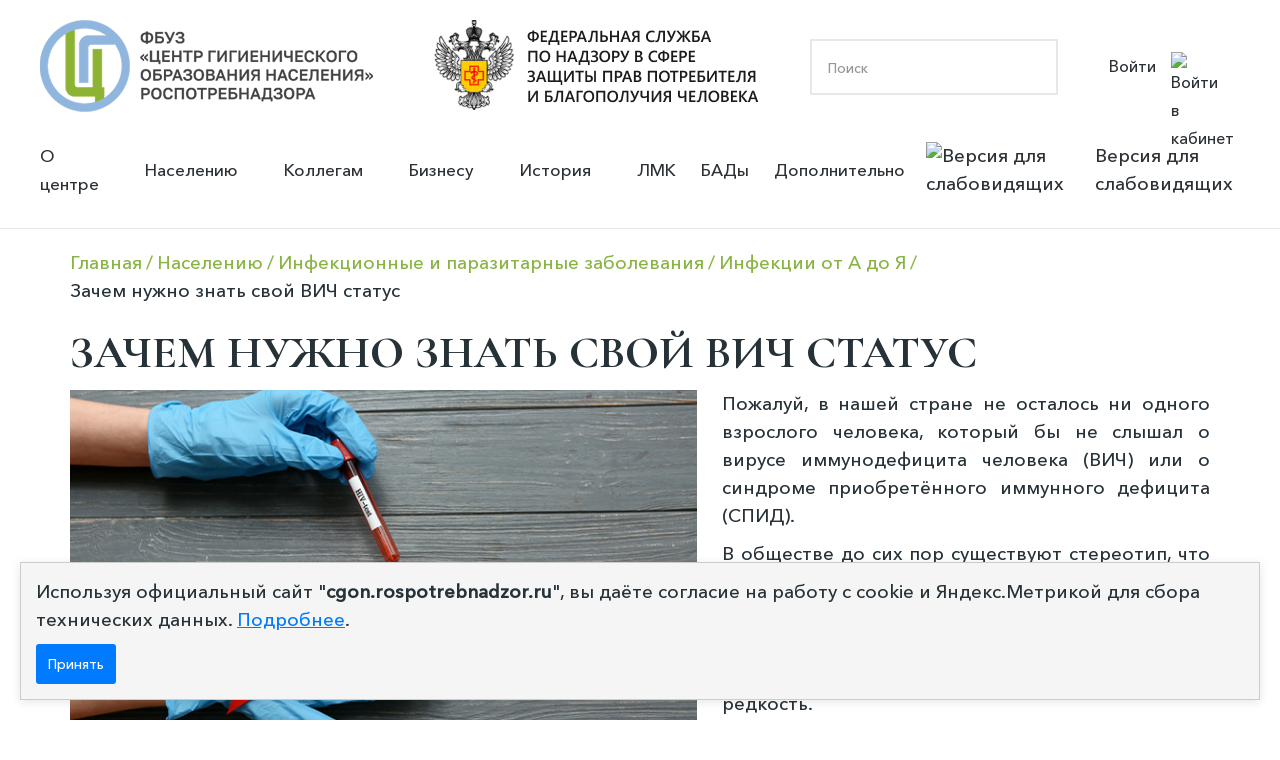

--- FILE ---
content_type: text/html; charset=UTF-8
request_url: https://cgon.rospotrebnadzor.ru/naseleniyu/infektsionnye-i-parazitarnye-zabolevaniya/infektsii-ot-a-do-ya/zachem-nuzhno-znat-svoy-vich-status/
body_size: 9514
content:

<!doctype html>
<html lang="en">
<head>
	<!-- Google tag (gtag.js) -->
	<script async src="https://www.googletagmanager.com/gtag/js?id=G-GYKLT1ZMTB"></script>
	<script>
	  window.dataLayer = window.dataLayer || [];
	  function gtag(){dataLayer.push(arguments);}
	  gtag('js', new Date());
	
	  gtag('config', 'G-GYKLT1ZMTB');
	</script>
	<!-- Clarity tracking code for https://cgon.rospotrebnadzor.ru --><script>    (function(c,l,a,r,i,t,y){        c[a]=c[a]||function(){(c[a].q=c[a].q||[]).push(arguments)};        t=l.createElement(r);t.async=1;t.src="https://www.clarity.ms/tag/"+i+"?ref=bwt";        y=l.getElementsByTagName(r)[0];y.parentNode.insertBefore(t,y);    })(window, document, "clarity", "script", "h1iejesg40");</script>
    <meta charset="UTF-8">
    <meta name="viewport"
          content="width=device-width, user-scalable=no, initial-scale=1.0, maximum-scale=1.0, minimum-scale=1.0">
    <meta http-equiv="X-UA-Compatible" content="ie=edge">
    <link rel=icon href="/local/templates/hygien_edu/images/logo_lk.svg" sizes="16x16" type="image/svg">
    <title>Зачем нужно знать свой ВИЧ статус</title>

    <link rel="preconnect" href="https://fonts.googleapis.com">
    <link rel="preconnect" href="https://fonts.gstatic.com" crossorigin>
    <link href="https://fonts.googleapis.com/css2?family=Cormorant+Garamond:wght@300;400;500;600;700&display=swap"
          rel="stylesheet">
		  
		<!-- ShowHead() -->
	<meta http-equiv="Content-Type" content="text/html; charset=UTF-8" />
<meta name="robots" content="index, follow" />
<meta name="keywords" content="Центр гигиенического образования населения, Образовательный центр, роспотребнадзор" />
<meta name="description" content="ФБУЗ «Центр гигиенического образования населения» Роспотребнадзора" />
<link href="https://gcore.jsdelivr.net/npm/@fancyapps/ui/dist/fancybox.css" type="text/css"  rel="stylesheet" />
<link href="https://cdn.jsdelivr.net/npm/swiper@11/swiper-bundle.min.css" type="text/css"  rel="stylesheet" />
<link href="/bitrix/css/main/bootstrap.min.css?1668673243121326" type="text/css"  rel="stylesheet" />
<link href="/bitrix/js/ui/design-tokens/dist/ui.design-tokens.min.css?172535658323463" type="text/css"  rel="stylesheet" />
<link href="/bitrix/js/ui/fonts/opensans/ui.font.opensans.min.css?16686732442320" type="text/css"  rel="stylesheet" />
<link href="/bitrix/js/main/popup/dist/main.popup.bundle.min.css?169045339226598" type="text/css"  rel="stylesheet" />
<link href="/bitrix/cache/css/s1/hygien_edu/page_37ba6441fcf75bfb7c5b2e28cb225bce/page_37ba6441fcf75bfb7c5b2e28cb225bce_v1.css?17260457642499" type="text/css"  rel="stylesheet" />
<link href="/bitrix/cache/css/s1/hygien_edu/template_48ee4fa3f31dba4db72c9e9e2d98dcf4/template_48ee4fa3f31dba4db72c9e9e2d98dcf4_v1.css?1764674475188755" type="text/css"  data-template-style="true" rel="stylesheet" />
<script>if(!window.BX)window.BX={};if(!window.BX.message)window.BX.message=function(mess){if(typeof mess==='object'){for(let i in mess) {BX.message[i]=mess[i];} return true;}};</script>
<script>(window.BX||top.BX).message({"JS_CORE_LOADING":"Загрузка...","JS_CORE_NO_DATA":"- Нет данных -","JS_CORE_WINDOW_CLOSE":"Закрыть","JS_CORE_WINDOW_EXPAND":"Развернуть","JS_CORE_WINDOW_NARROW":"Свернуть в окно","JS_CORE_WINDOW_SAVE":"Сохранить","JS_CORE_WINDOW_CANCEL":"Отменить","JS_CORE_WINDOW_CONTINUE":"Продолжить","JS_CORE_H":"ч","JS_CORE_M":"м","JS_CORE_S":"с","JSADM_AI_HIDE_EXTRA":"Скрыть лишние","JSADM_AI_ALL_NOTIF":"Показать все","JSADM_AUTH_REQ":"Требуется авторизация!","JS_CORE_WINDOW_AUTH":"Войти","JS_CORE_IMAGE_FULL":"Полный размер"});</script>

<script src="/bitrix/js/main/core/core.min.js?1725356761225422"></script>

<script>BX.Runtime.registerExtension({"name":"main.core","namespace":"BX","loaded":true});</script>
<script>BX.setJSList(["\/bitrix\/js\/main\/core\/core_ajax.js","\/bitrix\/js\/main\/core\/core_promise.js","\/bitrix\/js\/main\/polyfill\/promise\/js\/promise.js","\/bitrix\/js\/main\/loadext\/loadext.js","\/bitrix\/js\/main\/loadext\/extension.js","\/bitrix\/js\/main\/polyfill\/promise\/js\/promise.js","\/bitrix\/js\/main\/polyfill\/find\/js\/find.js","\/bitrix\/js\/main\/polyfill\/includes\/js\/includes.js","\/bitrix\/js\/main\/polyfill\/matches\/js\/matches.js","\/bitrix\/js\/ui\/polyfill\/closest\/js\/closest.js","\/bitrix\/js\/main\/polyfill\/fill\/main.polyfill.fill.js","\/bitrix\/js\/main\/polyfill\/find\/js\/find.js","\/bitrix\/js\/main\/polyfill\/matches\/js\/matches.js","\/bitrix\/js\/main\/polyfill\/core\/dist\/polyfill.bundle.js","\/bitrix\/js\/main\/core\/core.js","\/bitrix\/js\/main\/polyfill\/intersectionobserver\/js\/intersectionobserver.js","\/bitrix\/js\/main\/lazyload\/dist\/lazyload.bundle.js","\/bitrix\/js\/main\/polyfill\/core\/dist\/polyfill.bundle.js","\/bitrix\/js\/main\/parambag\/dist\/parambag.bundle.js"]);
</script>
<script>BX.Runtime.registerExtension({"name":"ui.design-tokens","namespace":"window","loaded":true});</script>
<script>BX.Runtime.registerExtension({"name":"ui.fonts.opensans","namespace":"window","loaded":true});</script>
<script>BX.Runtime.registerExtension({"name":"main.popup","namespace":"BX.Main","loaded":true});</script>
<script>BX.Runtime.registerExtension({"name":"popup","namespace":"window","loaded":true});</script>
<script>(window.BX||top.BX).message({"LANGUAGE_ID":"ru","FORMAT_DATE":"DD.MM.YYYY","FORMAT_DATETIME":"DD.MM.YYYY HH:MI:SS","COOKIE_PREFIX":"BITRIX_SM","SERVER_TZ_OFFSET":"10800","UTF_MODE":"Y","SITE_ID":"s1","SITE_DIR":"\/","USER_ID":"","SERVER_TIME":1768724204,"USER_TZ_OFFSET":0,"USER_TZ_AUTO":"Y","bitrix_sessid":"e473fa2029dea155c29269408d5c5433"});</script>


<script src="https://yastatic.net/jquery/3.3.1/jquery.min.js"></script>
<script src="https://gcore.jsdelivr.net/npm/@fancyapps/ui@4.0.27/dist/fancybox.umd.min.js"></script>
<script src="https://gcore.jsdelivr.net/npm/@fancyapps/ui@4.0.27/dist/carousel.autoplay.umd.min.js"></script>
<script src="https://cdn.jsdelivr.net/npm/swiper@11/swiper-bundle.min.js"></script>
<script src="/bitrix/js/main/popup/dist/main.popup.bundle.min.js?172535663365824"></script>
<script>BX.setJSList(["\/local\/templates\/hygien_edu\/js\/script.js","\/local\/templates\/hygien_edu\/js\/bvi.min.js","\/local\/templates\/hygien_edu\/components\/bitrix\/menu\/footer_menu\/script.js"]);</script>
<script>BX.setCSSList(["\/local\/templates\/hygien_edu\/components\/bitrix\/catalog\/tags_in_sidebar\/style.css","\/local\/templates\/hygien_edu\/components\/bitrix\/catalog.element\/tags_in_sidebar\/style.css","\/local\/templates\/hygien_edu\/components\/bitrix\/news.list\/float_block_social_network\/style.css","\/local\/templates\/hygien_edu\/css\/main.css","\/local\/templates\/hygien_edu\/css\/style.css","\/local\/templates\/hygien_edu\/css\/bvi.css","\/local\/templates\/hygien_edu\/components\/bitrix\/breadcrumb\/.default\/style.css","\/local\/templates\/hygien_edu\/components\/bitrix\/menu\/footer_menu\/style.css","\/local\/templates\/hygien_edu\/components\/bitrix\/form.result.new\/hide_for_popap\/style.css"]);</script>


<script  src="/bitrix/cache/js/s1/hygien_edu/template_ceffa65b8c2d0e39385d2bb06925e088/template_ceffa65b8c2d0e39385d2bb06925e088_v1.js?175948019349486"></script>
<script>var _ba = _ba || []; _ba.push(["aid", "40c25459bfd86d75ecd43c62bc3a3a4c"]); _ba.push(["host", "cgon.rospotrebnadzor.ru"]); (function() {var ba = document.createElement("script"); ba.type = "text/javascript"; ba.async = true;ba.src = (document.location.protocol == "https:" ? "https://" : "http://") + "bitrix.info/ba.js";var s = document.getElementsByTagName("script")[0];s.parentNode.insertBefore(ba, s);})();</script>


	<!-- /ShowHead() -->
	<!-- ShowCSS() -->
		
	<!-- /main.css -->
    <!--<link rel="stylesheet" href="/local/templates/hygien_edu/css/main.css">-->
    <!--<link rel="stylesheet" href="/local/templates/hygien_edu/css/main.scss">-->
	<!-- /main.css -->
	<!-- /ShowCSS() -->
	<!-- ShowHeadScripts() -->
		<!-- /ShowHeadScripts() -->

</head>
<body>
<div id="panel">
    </div>
<header>
    <div class="block_logo_search">
		<a class="logo_fbuz" href="https://cgon.rospotrebnadzor.ru" style="display:block">
            <img src="/local/templates/hygien_edu/images/logo.png" alt="Лого ФБУЗ">
		</a>
        <a href="https://www.rospotrebnadzor.ru" class="logo_zpp">
            <img src="/local/templates/hygien_edu/images/logo_02.png"
                 alt="Лого Федеральная служба по надзору в сфере защиты прав потребителя и благополучия человека">
        </a>
        <div class="block_search">
			<form action="/search/index.php">
	<input type="search" name="q" value="" placeholder="Поиск"/>	<input class="but_search_input" name="s" type="submit" value="" />
</form>			
        </div>

			<div class="block_personal">
            <a href="/auth/" class="link_personal_account">Войти
                <img src="/local/templates/hygien_edu/images/personal_account.svg" alt="Войти в кабинет">
            </a>
			
			</div>
				<div class="mobil_menu_open" id="b_menu_toggle" >
					<div class="mobil_menu_open_line_1"></div>
					<div class="mobil_menu_open_line_2"></div>
					<div class="mobil_menu_open_line_3"></div>
				</div>

    </div>
	
    <div class="header_menu" id="header_menu_block">
	<div class="mobil_menu_close" id="mobile_close_menu">
		<div class="mobil_menu_close_line_1"></div>
		<div class="mobil_menu_close_line_2"></div>
	</div>
        <div class="wrap_menu">
            <ul class="main_menu">

						
							
							
											<li class="menu_item menu_item_dropdown">
							<a class="link_menu_item_dropdown" href="/about/">О центре</a>
					<ul class="menu_dropdown_child">
								
							
							
						
							
							
								
													<li class="menu_item menu_item_dropdown_child"><a sort="" href="/about/">Информация о центре</a></li>
									
								
							
							
						
							
							
								
													<li class="menu_item menu_item_dropdown_child"><a sort="" href="/rukovodstvo/">Руководство</a></li>
									
								
							
							
						
							
							
								
													<li class="menu_item menu_item_dropdown_child"><a sort="" href="/about/struktura/">Структура</a></li>
									
								
							
							
						
							
							
								
													<li class="menu_item menu_item_dropdown_child"><a sort="" href="/about/contacts/">Контакты</a></li>
									
								
							
							
						
							
							
								
													<li class="menu_item menu_item_dropdown_child"><a sort="" href="/dopolnitelno/obrazovatelnaya-deyatelnost/">Сведения об образовательной организации</a></li>
									
								
							
							
						
							
							
								
													<li class="menu_item menu_item_dropdown_child"><a sort="" href="/about/nashi-meropriyatiya/">Наши мероприятия</a></li>
									
								
							
							
						
							
							
								
													<li class="menu_item menu_item_dropdown_child"><a sort="" href="https://zakupki.gov.ru">Закупки</a></li>
									
								
							
							
						
							
							
								
													<li class="menu_item menu_item_dropdown_child"><a sort="" href="https://bus.gov.ru">Государственное задание</a></li>
									
								
							
							
						
							
							
								
													<li class="menu_item menu_item_dropdown_child"><a sort="" href="/about/protivodeystvie-korruptsii/">Противодействие коррупции</a></li>
									
								
							
							
						
									</ul></li>							
							
											<li class="menu_item menu_item_dropdown">
							<a class="link_menu_item_dropdown" href="/naseleniyu/">Населению</a>
					<ul class="menu_dropdown_child">
								
							
							
						
							
							
								
													<li class="menu_item menu_item_dropdown_child _green_title"><a sort="" href="/naseleniyu/infektsionnye-i-parazitarnye-zabolevaniya/">Инфекционные и паразитарные заболевания</a></li>
									
								
							
							
						
							
							
								
													<li class="menu_item menu_item_dropdown_child"><a sort="" href="/naseleniyu/vaktsinatsiya/">Вакцинация</a></li>
									
								
							
							
						
							
							
								
													<li class="menu_item menu_item_dropdown_child"><a sort="" href="/naseleniyu/dezinfektsiya/">Дезинфекция</a></li>
									
								
							
							
						
							
							
								
													<li class="menu_item menu_item_dropdown_child"><a sort="" href="/naseleniyu/zdorovyy-obraz-zhizni/">Здоровый образ жизни</a></li>
									
								
							
							
						
							
							
								
													<li class="menu_item menu_item_dropdown_child"><a sort="" href="/naseleniyu/gramotnyy-potrebitel/">Грамотный потребитель</a></li>
									
								
							
							
						
							
							
								
													<li class="menu_item menu_item_dropdown_child"><a sort="" href="/naseleniyu/zdorovoe-pitanie/">Здоровое питание</a></li>
									
								
							
							
						
							
							
								
													<li class="menu_item menu_item_dropdown_child"><a sort="" href="/naseleniyu/vrach-rekomenduet/">Врач рекомендует почитать</a></li>
									
								
							
							
						
									</ul></li>							
							
											<li class="menu_item menu_item_dropdown">
							<a class="link_menu_item_dropdown" href="/kollegam/">Коллегам</a>
					<ul class="menu_dropdown_child">
								
							
							
						
							
							
								
													<li class="menu_item menu_item_dropdown_child"><a sort="" href="/kollegam/fp-sanitarnyy-shchit/">ФП “Санитарный щит”</a></li>
									
								
							
							
						
							
							
								
													<li class="menu_item menu_item_dropdown_child"><a sort="" href="/kollegam/tematicheskie-podborki/">Тематические подборки</a></li>
									
								
							
							
						
							
							
								
													<li class="menu_item menu_item_dropdown_child"><a sort="" href="/kollegam/v-pomosh-lektoru/">В помощь лектору</a></li>
									
								
							
							
						
							
							
								
													<li class="menu_item menu_item_dropdown_child"><a sort="" href="/kollegam/vsemirnye-dni/">Всемирные дни</a></li>
									
								
							
							
						
							
							
								
													<li class="menu_item menu_item_dropdown_child"><a sort="" href="/kollegam/laboratoriya-zdorovogo-pitaniya/">Лаборатория здорового питания</a></li>
									
								
							
							
						
							
							
								
													<li class="menu_item menu_item_dropdown_child"><a sort="" href="/kollegam/natsproekt-demografiya/">Нацпроект “Демография”</a></li>
									
								
							
							
						
									</ul></li>							
							
											<li class="menu_item menu_item_dropdown">
							<a class="link_menu_item_dropdown" href="/biznesu/"> Бизнесу</a>
					<ul class="menu_dropdown_child">
								
							
							
						
							
							
								
													<li class="menu_item menu_item_dropdown_child"><a sort="" href="/biznesu/">О разделе “Бизнесу”</a></li>
									
								
							
							
						
							
							
								
													<li class="menu_item menu_item_dropdown_child"><a sort="" href="/biznesu/profilaktika-nadzor-uslsugi/">Профилактика и надзор</a></li>
									
								
							
							
						
							
							
								
													<li class="menu_item menu_item_dropdown_child"><a sort="" href="/biznesu/vidy-deyatelnosti/">Виды деятельности</a></li>
									
								
							
							
						
							
							
								
													<li class="menu_item menu_item_dropdown_child"><a sort="" href="/biznesu/proizvodstvennaya-sreda-i-zdorove/">Производственная среда и здоровье</a></li>
									
								
							
							
						
							
							
								
													<li class="menu_item menu_item_dropdown_child"><a sort="" href="/biznesu/instruktsii/">Инструкции</a></li>
									
								
							
							
						
									</ul></li>							
							
											<li class="menu_item menu_item_dropdown">
							<a class="link_menu_item_dropdown" href="/istoriya/"> История</a>
					<ul class="menu_dropdown_child">
								
							
							
						
							
							
								
													<li class="menu_item menu_item_dropdown_child"><a sort="" href="/istoriya/istoriya-sanitarnogo-prosveshcheniya/">История санитарного просвещения</a></li>
									
								
							
							
						
							
							
								
													<li class="menu_item menu_item_dropdown_child"><a sort="" href="/istoriya/istoriya-tsentra/">История Центра</a></li>
									
								
							
							
						
							
							
								
													<li class="menu_item menu_item_dropdown_child"><a sort="" href="/istoriya/interesnye-fakty-iz-istorii/">Интересные факты из истории</a></li>
									
								
							
							
						
							
							
								
													<li class="menu_item menu_item_dropdown_child"><a sort="" href="/istoriya/kollektsiya/">Коллекция</a></li>
									
								
							
							
						
							
							
								
													<li class="menu_item menu_item_dropdown_child"><a sort="" href="/istoriya/videolektoriy/">Видеолекторий</a></li>
									
								
							
							
						
							
							
								
													<li class="menu_item menu_item_dropdown_child"><a sort="" href="/istoriya/videoekskursii/">Видеоэкскурсии</a></li>
									
								
							
							
						
									</ul></li>							
							
								
													<li class="menu_item ">
								<a href="/lichnye-meditsinskie-knizhki/">ЛМК</a>
							</li>
									
								
							
							
						
							
							
								
													<li class="menu_item ">
								<a href="/bady/">БАДы</a>
							</li>
									
								
							
							
						
							
							
											<li class="menu_item menu_item_dropdown">
							<a class="link_menu_item_dropdown" href="/dopolnitelno/">Дополнительно</a>
					<ul class="menu_dropdown_child">
								
							
							
						
							
							
								
													<li class="menu_item menu_item_dropdown_child"><a sort="" href="/dopolnitelno/infografika/">Инфографика</a></li>
									
								
							
							
						
							
							
								
													<li class="menu_item menu_item_dropdown_child"><a sort="" href="/dopolnitelno/booklets/">Буклеты</a></li>
									
								
							
							
						
							
							
								
													<li class="menu_item menu_item_dropdown_child"><a sort="" href="/dopolnitelno/broshyury/">Брошюры</a></li>
									
								
							
							
						
							
							
								
													<li class="menu_item menu_item_dropdown_child"><a sort="" href="/dopolnitelno/pamyatki/">Памятки</a></li>
									
								
							
							
						
							
							
								
													<li class="menu_item menu_item_dropdown_child"><a sort="" href="/dopolnitelno/animatsii/">Анимации</a></li>
									
								
							
							
						
							
							
								
													<li class="menu_item menu_item_dropdown_child"><a sort="" href="/dopolnitelno/interaktiv/">Интерактив</a></li>
									
								
							
							
						
							
							
								
													<li class="menu_item menu_item_dropdown_child"><a sort="" href="/dopolnitelno/video/">Видео</a></li>
									
								
							
							
						
							</ul></li>			
            </ul>
            <div class="block_vision">
                <a href="#" class="button_vision bvi-open">
                    <img src="/local/templates/hygien_edu/images/vision_but_img.svg" alt="Версия для слабовидящих">
                    Версия для слабовидящих</a>
            </div>
        </div>
    </div>

<script>
$(document).ready(function(){
//	$('.header_menu').prev('.mobil_menu_open').click(function(){
//		$('.header_menu').fadeIn();
//	})
//	$('.header_menu').find('.mobil_menu_close').click(function(){
//		$('.header_menu').fadeOut();
//	})
})
</script></header>



<main class="main_page">

<div class="container breadcrumbs_wrap"><div class="breadcrumbs" itemprop="http://schema.org/breadcrumb" itemscope itemtype="http://schema.org/BreadcrumbList">
			<div class="bx-breadcrumb-item" id="bx_breadcrumb_0" itemprop="itemListElement" itemscope itemtype="http://schema.org/ListItem">
				
				<a  class="news-breadcrumbs__link" href="/" title="Главная" itemprop="item" >
					<span itemprop="name">Главная</span>
				</a>
				<meta itemprop="position" content="1" />
			
		</div>
			<div class="bx-breadcrumb-item" id="bx_breadcrumb_1" itemprop="itemListElement" itemscope itemtype="http://schema.org/ListItem">
				
				<a  class="news-breadcrumbs__link" href="/naseleniyu/" title="Населению" itemprop="item" >
					<span itemprop="name">Населению</span>
				</a>
				<meta itemprop="position" content="2" />
			
		</div>
			<div class="bx-breadcrumb-item" id="bx_breadcrumb_2" itemprop="itemListElement" itemscope itemtype="http://schema.org/ListItem">
				
				<a  class="news-breadcrumbs__link" href="/naseleniyu/infektsionnye-i-parazitarnye-zabolevaniya/" title="Инфекционные и паразитарные заболевания" itemprop="item" >
					<span itemprop="name">Инфекционные и паразитарные заболевания</span>
				</a>
				<meta itemprop="position" content="3" />
			
		</div>
			<div class="bx-breadcrumb-item" id="bx_breadcrumb_3" itemprop="itemListElement" itemscope itemtype="http://schema.org/ListItem">
				
				<a  class="news-breadcrumbs__link" href="/naseleniyu/infektsionnye-i-parazitarnye-zabolevaniya/infektsii-ot-a-do-ya/" title="Инфекции от А до Я" itemprop="item" >
					<span itemprop="name">Инфекции от А до Я</span>
				</a>
				<meta itemprop="position" content="4" />
			
		</div>
			<div class="bx-breadcrumb-item">
				
				<span  class="news-breadcrumbs__link">Зачем нужно знать свой ВИЧ статус</span>
			</div>
		</div><div style="clear:both"></div></div></div>
	<div class="container content_page ">
		<div class="content_block ">


	<div class="float_block_social_network">
		<ul class="social_block_list">
				
						
			<li class="social_block_item"  id="bx_3218110189_192">
				<a href="https://rutube.ru/channel/25583370/"><img src="/upload/iblock/bbf/6yrn1zey920rn6gaam8qmkwy7l2e27kw/rutube_icon.svg" alt=""></a>
			</li>
				
				
						
			<li class="social_block_item"  id="bx_3218110189_191">
				<a href="https://t.me/cgonrpn"><img src="/upload/iblock/195/v4j9f4b46hdo74purnjdeqogxxwuza66/telegram-icon.svg" alt=""></a>
			</li>
				
				
						
			<li class="social_block_item"  id="bx_3218110189_148">
				<a href="https://ok.ru/group/55627643879516"><img src="/upload/iblock/9aa/2cxuie7hg7tjeidv6t6cygm8du48z52s/ok_icon.svg" alt=""></a>
			</li>
				
				
						
			<li class="social_block_item"  id="bx_3218110189_144">
				<a href="https://vk.com/vsem.sanprosvet"><img src="/upload/iblock/e08/ksqud3kig8pbhqwj43nr2z7qttefv31c/vk_icon.svg" alt=""></a>
			</li>
				
		        </ul>
    </div>
			<h2 class="grand">Зачем нужно знать свой ВИЧ статус	

		</h2>
				<img
			class="detail_picture"
			border="0"
			src="/upload/iblock/e7d/du98yu5zay27evjml7l7nx82zi77bzp0/%D0%B7%D0%B7%D0%B2%D1%81%202.png"
			width="653"
			height="365"
			alt="Зачем нужно знать свой ВИЧ статус"
			title="Зачем нужно знать свой ВИЧ статус"
			/>
						<p style="text-align: justify;">
 <span style="color: #263238;">Пожалуй, в нашей стране не осталось ни одного взрослого человека, который бы не слышал о вирусе иммунодефицита человека (ВИЧ) или о синдроме приобретённого иммунного дефицита (СПИД). </span>
</p>
<p style="text-align: justify;">
</p>
<p style="text-align: justify;">
 <span style="color: #263238;">В обществе до сих пор существуют стереотип, что от ВИЧ-инфекции страдают гомосексуалисты и наркоманы. </span>
</p>
<p style="text-align: justify;">
</p>
<p style="text-align: justify;">
 <span style="color: #263238;">На самом деле это не так, заболевание ВИЧ-инфекцией среди благополучных людей уже не редкость.</span>
</p>
<p style="text-align: justify;">
	<span style="color: #263238;"><br>
	</span>
</p>
<p class="patern_light_green" style="text-align: justify;">
 <span style="color: #263238;">По внешнему виду человека нельзя узнать болен он или нет. Единственный способ точно узнать есть ли у человека ВИЧ-инфекция – это пройти обследование на ВИЧ. </span>
</p>
<p style="text-align: justify;">
</p>
<p style="text-align: justify;">
 <span style="color: #263238;">Зная свой ВИЧ-статус, можно:</span>
</p>
<p style="text-align: justify;">
</p>
<ul>
	<li> <span style="color: #263238;">Положить конец страхам и неопределённости. Если в жизни человека были ситуации, связанные с риском инфицирования ВИЧ, тест поможет узнать, попал вирус в организм или нет. </span> </li>
</ul>
<p>
</p>
<p class="patern_light_green" style="text-align: justify;">
 <span style="color: #263238;">Самостоятельно человек никогда не сможет понять, болен он или нет, так как заражение ВИЧ-инфекцией происходит незаметно. </span>
</p>
<p style="text-align: justify;">
</p>
<ul>
	<li> <span style="color: #263238;">Вовремя начать антиретровирусную терапию и предотвратить развитие СПИДа. </span> </li>
</ul>
<p>
</p>
<p class="patern_light_green" style="text-align: justify;">
 <span style="color: #263238;">Чем раньше установлен диагноз, тем больше шансов продлить жизнь и улучшить ее качество. Сегодня это возможно даже в случае позитивного ВИЧ-статуса.</span>
</p>
<p style="text-align: justify;">
</p>
<ul>
	<li> <span style="color: #263238;">Предотвратить передачу ВИЧ - инфекции другим людям.</span> </li>
</ul>
<ul>
	<li> <span style="color: #263238;">Предотвратить развитие оппортунистических инфекций. Оппортунистические инфекции — заболевания, вызываемые условно-патогенными вирусами или клеточными организмами (бактерии, грибы, простейшие), которые обычно не приводят к болезни людей со здоровой иммунной системой.</span> </li>
</ul>
<p>
</p>
<p class="patern_light_green" style="text-align: justify;">
 <span style="color: #263238;">Такие заболевания могут быть вызваны вирусом Эпштейна-Барра, цитомегаловирусом, золотистым стрептококком, токсоплазмой, грибами рода Кандида.</span>
</p>
<p style="text-align: justify;">
</p>
<p style="text-align: justify;">
 <span style="color: #263238;">Узнать свой ВИЧ-статус достаточно просто. Самый надежный способ – сдать анализ крови на ВИЧ в медицинском учреждении.</span>
</p>
<p style="text-align: justify;">
</p>
<p style="text-align: justify;">
 <span style="color: #263238;">В нашей стране </span><a href="https://o-spide.ru/kuda-obratitsya/"><span style="color: #23527c;">бесплатно пройти тест на ВИЧ</span></a><span style="color: #263238;"> можно в любом учреждении здравоохранения по месту жительства или Центрах профилактики и борьбы со СПИДом.</span>
</p>
<p style="text-align: justify;">
</p>
<p style="text-align: justify;">
 <span style="color: #263238;"> </span>
</p>
<p style="text-align: justify;">
</p>
<p style="text-align: justify;">
 <span style="color: #263238;"><br>
 </span>
</p>
<p style="text-align: justify;">
</p>
<p style="text-align: justify;">
 <span style="color: #263238;">Берегите себя и будьте здоровы!</span>
</p>
<p style="text-align: justify;">
 <span style="color: #263238;"><br>
 </span>
</p>
<p style="text-align: justify;">
</p>
<p>
 <span style="font-size: 8pt;">Источник изображения: Фотобанк Лори. </span>
</p>
 <span style="font-size: 8pt;"> </span><br>		<div style="clear:both"></div>
	<br />
			</div>


	</div>
</main>
<footer class="footer_site">
    <div class="footer_site_content container">
        <div class="footer_site_left">			

			

            <ul class="footer_menu">

						
							
							
											<li class="menu_item menu_item_dropdown"><div class="arrow"></div>
							<a href="/about/">О центре</a>
					<ul class="menu_dropdown_child">
								
							
							
						
							
							
								
													<li class="menu_item menu_item_dropdown_child"><a href="/about/">Информация о центре</a></li>
									
								
							
							
						
							
							
								
													<li class="menu_item menu_item_dropdown_child"><a href="/rukovodstvo/">Руководство</a></li>
									
								
							
							
						
							
							
								
													<li class="menu_item menu_item_dropdown_child"><a href="/about/struktura/">Структура</a></li>
									
								
							
							
						
							
							
								
													<li class="menu_item menu_item_dropdown_child"><a href="/about/contacts/">Контакты</a></li>
									
								
							
							
						
							
							
								
													<li class="menu_item menu_item_dropdown_child"><a href="/dopolnitelno/obrazovatelnaya-deyatelnost/">Сведения об образовательной организации</a></li>
									
								
							
							
						
							
							
								
													<li class="menu_item menu_item_dropdown_child"><a href="/about/nashi-meropriyatiya/">Наши мероприятия</a></li>
									
								
							
							
						
							
							
								
													<li class="menu_item menu_item_dropdown_child"><a href="https://zakupki.gov.ru">Закупки</a></li>
									
								
							
							
						
							
							
								
													<li class="menu_item menu_item_dropdown_child"><a href="https://bus.gov.ru">Государственное задание</a></li>
									
								
							
							
						
							
							
								
													<li class="menu_item menu_item_dropdown_child"><a href="/about/protivodeystvie-korruptsii/">Противодействие коррупции</a></li>
									
								
							
							
						
									</ul></li>							
							
											<li class="menu_item menu_item_dropdown"><div class="arrow"></div>
							<a href="/naseleniyu/">Населению</a>
					<ul class="menu_dropdown_child">
								
							
							
						
							
							
								
													<li class="menu_item menu_item_dropdown_child _green_title"><a href="/naseleniyu/infektsionnye-i-parazitarnye-zabolevaniya/">Инфекционные и паразитарные заболевания</a></li>
									
								
							
							
						
							
							
								
													<li class="menu_item menu_item_dropdown_child"><a href="/naseleniyu/vaktsinatsiya/">Вакцинация</a></li>
									
								
							
							
						
							
							
								
													<li class="menu_item menu_item_dropdown_child"><a href="/naseleniyu/dezinfektsiya/">Дезинфекция</a></li>
									
								
							
							
						
							
							
								
													<li class="menu_item menu_item_dropdown_child"><a href="/naseleniyu/zdorovyy-obraz-zhizni/">Здоровый образ жизни</a></li>
									
								
							
							
						
							
							
								
													<li class="menu_item menu_item_dropdown_child"><a href="/naseleniyu/gramotnyy-potrebitel/">Грамотный потребитель</a></li>
									
								
							
							
						
							
							
								
													<li class="menu_item menu_item_dropdown_child"><a href="/naseleniyu/zdorovoe-pitanie/">Здоровое питание</a></li>
									
								
							
							
						
							
							
								
													<li class="menu_item menu_item_dropdown_child"><a href="/naseleniyu/vrach-rekomenduet/">Врач рекомендует почитать</a></li>
									
								
							
							
						
									</ul></li>							
							
											<li class="menu_item menu_item_dropdown"><div class="arrow"></div>
							<a href="/kollegam/">Коллегам</a>
					<ul class="menu_dropdown_child">
								
							
							
						
							
							
								
													<li class="menu_item menu_item_dropdown_child"><a href="/kollegam/fp-sanitarnyy-shchit/">ФП “Санитарный щит”</a></li>
									
								
							
							
						
							
							
								
													<li class="menu_item menu_item_dropdown_child"><a href="/kollegam/tematicheskie-podborki/">Тематические подборки</a></li>
									
								
							
							
						
							
							
								
													<li class="menu_item menu_item_dropdown_child"><a href="/kollegam/v-pomosh-lektoru/">В помощь лектору</a></li>
									
								
							
							
						
							
							
								
													<li class="menu_item menu_item_dropdown_child"><a href="/kollegam/vsemirnye-dni/">Всемирные дни</a></li>
									
								
							
							
						
							
							
								
													<li class="menu_item menu_item_dropdown_child"><a href="/kollegam/laboratoriya-zdorovogo-pitaniya/">Лаборатория здорового питания</a></li>
									
								
							
							
						
							
							
								
													<li class="menu_item menu_item_dropdown_child"><a href="/kollegam/natsproekt-demografiya/">Нацпроект “Демография”</a></li>
									
								
							
							
						
									</ul></li>							
							
											<li class="menu_item menu_item_dropdown"><div class="arrow"></div>
							<a href="/biznesu/"> Бизнесу</a>
					<ul class="menu_dropdown_child">
								
							
							
						
							
							
								
													<li class="menu_item menu_item_dropdown_child"><a href="/biznesu/">О разделе “Бизнесу”</a></li>
									
								
							
							
						
							
							
								
													<li class="menu_item menu_item_dropdown_child"><a href="/biznesu/profilaktika-nadzor-uslsugi/">Профилактика и надзор</a></li>
									
								
							
							
						
							
							
								
													<li class="menu_item menu_item_dropdown_child"><a href="/biznesu/vidy-deyatelnosti/">Виды деятельности</a></li>
									
								
							
							
						
							
							
								
													<li class="menu_item menu_item_dropdown_child"><a href="/biznesu/proizvodstvennaya-sreda-i-zdorove/">Производственная среда и здоровье</a></li>
									
								
							
							
						
							
							
								
													<li class="menu_item menu_item_dropdown_child"><a href="/biznesu/instruktsii/">Инструкции</a></li>
									
								
							
							
						
									</ul></li>							
							
											<li class="menu_item menu_item_dropdown"><div class="arrow"></div>
							<a href="/istoriya/"> История</a>
					<ul class="menu_dropdown_child">
								
							
							
						
							
							
								
													<li class="menu_item menu_item_dropdown_child"><a href="/istoriya/istoriya-sanitarnogo-prosveshcheniya/">История санитарного просвещения</a></li>
									
								
							
							
						
							
							
								
													<li class="menu_item menu_item_dropdown_child"><a href="/istoriya/istoriya-tsentra/">История Центра</a></li>
									
								
							
							
						
							
							
								
													<li class="menu_item menu_item_dropdown_child"><a href="/istoriya/interesnye-fakty-iz-istorii/">Интересные факты из истории</a></li>
									
								
							
							
						
							
							
								
													<li class="menu_item menu_item_dropdown_child"><a href="/istoriya/kollektsiya/">Коллекция</a></li>
									
								
							
							
						
							
							
								
													<li class="menu_item menu_item_dropdown_child"><a href="/istoriya/videolektoriy/">Видеолекторий</a></li>
									
								
							
							
						
							
							
								
													<li class="menu_item menu_item_dropdown_child"><a href="/istoriya/videoekskursii/">Видеоэкскурсии</a></li>
									
								
							
							
						
									</ul></li>							
							
								
													<li class="menu_item ">
								<a href="/lichnye-meditsinskie-knizhki/">ЛМК</a>
							</li>
									
								
							
							
						
							
							
								
													<li class="menu_item ">
								<a href="/bady/">БАДы</a>
							</li>
									
								
							
							
						
							
							
											<li class="menu_item menu_item_dropdown"><div class="arrow"></div>
							<a href="/dopolnitelno/">Дополнительно</a>
					<ul class="menu_dropdown_child">
								
							
							
						
							
							
								
													<li class="menu_item menu_item_dropdown_child"><a href="/dopolnitelno/infografika/">Инфографика</a></li>
									
								
							
							
						
							
							
								
													<li class="menu_item menu_item_dropdown_child"><a href="/dopolnitelno/booklets/">Буклеты</a></li>
									
								
							
							
						
							
							
								
													<li class="menu_item menu_item_dropdown_child"><a href="/dopolnitelno/broshyury/">Брошюры</a></li>
									
								
							
							
						
							
							
								
													<li class="menu_item menu_item_dropdown_child"><a href="/dopolnitelno/pamyatki/">Памятки</a></li>
									
								
							
							
						
							
							
								
													<li class="menu_item menu_item_dropdown_child"><a href="/dopolnitelno/animatsii/">Анимации</a></li>
									
								
							
							
						
							
							
								
													<li class="menu_item menu_item_dropdown_child"><a href="/dopolnitelno/interaktiv/">Интерактив</a></li>
									
								
							
							
						
							
							
								
													<li class="menu_item menu_item_dropdown_child"><a href="/dopolnitelno/video/">Видео</a></li>
									
								
							
							
						
							</ul></li>			
            </ul>
        </div>
        <div class="footer_site_right">
            <div class="f_right_content">
                <div class="f_contat_title">Контакты</div>
                <p class="f_contact_info">Адрес: 121099, г. Москва, 1-й Смоленский переулок, дом 9, стр.1</p>
                <p class="f_contact_info">Телефон: <a href="tel:+74992418628">8 (499) 241 86 28</a></p>
                <p class="f_contact_info">Бухгалтерия: <a href="tel:+74992418750">8(499) 241 87 50</a></p>
                <p class="f_contact_info">Отгрузка ЛМК: <a href="tel:+74992410070">8 (499) 241 00 70</a></p>
				<p class="f_contact_info">Договора: <a href="tel:+74992418545">8 (499) 241 85 45</a></p>
				<p class="f_contact_info">Эл. почта: <a href="mailto:cgon@cgon.ru">cgon@cgon.ru</a></p>
				<p class="f_contact_info">Сайт: <a href="https://cgon.rospotrebnadzor.ru/">https://cgon.rospotrebnadzor.ru/</a></p>
            </div>
        </div>
    </div>
    <div class="footer_descr">
        <div class="f_icon_block">
            <p>16+</p>
            <a href="#"><img src="/local/templates/hygien_edu/images/f_icon_viz.svg" alt="Версия дял слабовидящих"></a>
        </div>
        <div class="copy">ФБУЗ «Центр гигиенического образования населения» Роспотребнадзора</div>
        <a href="/privacy" class="privacy">Политика обработки персональных данных</a>		
		
    </div>
	<div id="button-up" style="display:none"></div>
 

<!-- Yandex.Metrika informer -->
<a href="https://metrika.yandex.ru/stat/?id=38754610&amp;from=informer"
target="_blank" rel="nofollow"><img src="https://informer.yandex.ru/informer/38754610/3_1_FFFFFFFF_EFEFEFFF_0_pageviews"
style="width:88px; height:31px; border:0;" alt="Яндекс.Метрика" title="Яндекс.Метрика: данные за сегодня (просмотры, визиты и уникальные посетители)" class="ym-advanced-informer" data-cid="38754610" data-lang="ru" /></a>
<!-- /Yandex.Metrika informer -->

<!-- Yandex.Metrika counter -->
<script type="text/javascript" >
   (function(m,e,t,r,i,k,a){m[i]=m[i]||function(){(m[i].a=m[i].a||[]).push(arguments)};
   m[i].l=1*new Date();
   for (var j = 0; j < document.scripts.length; j++) {if (document.scripts[j].src === r) { return; }}
   k=e.createElement(t),a=e.getElementsByTagName(t)[0],k.async=1,k.src=r,a.parentNode.insertBefore(k,a)})
   (window, document, "script", "https://mc.yandex.ru/metrika/tag.js", "ym");

   ym(38754610, "init", {
        clickmap:true,
        trackLinks:true,
        accurateTrackBounce:true,
        webvisor:true
   });
</script>
<noscript><div><img src="https://mc.yandex.ru/watch/38754610" style="position:absolute; left:-9999px;" alt="" /></div></noscript>
<!-- /Yandex.Metrika counter -->
<script>
new isvek.Bvi({
    fontSize: 20
});
</script>
</footer>
<style>
.cookie-popup {
  position: fixed;
  bottom: 20px;
  left: 20px;
  right: 20px;
  background-color: #f5f5f5;
  border: 1px solid #ccc;
  padding: 15px;
  z-index: 9999;
  box-shadow: 0 2px 10px rgba(0,0,0,0.1);
  font-size: 14px;
  display: none;
}
.cookie-popup p {
  margin: 0 0 10px 0;
}
.cookie-popup a {
  color: #007bff;
  text-decoration: underline;
}
.cookie-popup button {
  background-color: #007bff;
  color: white;
  border: none;
  padding: 6px 12px;
  cursor: pointer;
  border-radius: 3px;
}
.cookie-popup button:hover {
  background-color: #0056b3;
}
</style>
<script>
  document.addEventListener("DOMContentLoaded", function () {
    if (!localStorage.getItem("cookieAccepted")) {
      document.getElementById("cookie-popup").style.display = "block";
    }

    document.getElementById("cookie-accept").addEventListener("click", function () {
      localStorage.setItem("cookieAccepted", "true");
      document.getElementById("cookie-popup").style.display = "none";
    });
  });
</script>
<div class="modal" id="imageModal">
  <img id="modalImg" src="">
</div>

<div id="cookie-popup" class="cookie-popup">
  <p>
    Используя официальный сайт "<strong>cgon.rospotrebnadzor.ru</strong>", вы даёте согласие на работу с cookie и Яндекс.Метрикой для сбора технических данных.
    <a href="/privacy" target="_blank">Подробнее</a>.
  </p>
  <button id="cookie-accept">Принять</button>
</div>
</body>
</html>

--- FILE ---
content_type: text/css
request_url: https://cgon.rospotrebnadzor.ru/bitrix/cache/css/s1/hygien_edu/page_37ba6441fcf75bfb7c5b2e28cb225bce/page_37ba6441fcf75bfb7c5b2e28cb225bce_v1.css?17260457642499
body_size: 727
content:


/* Start:/local/templates/hygien_edu/components/bitrix/catalog/tags_in_sidebar/style.min.css?1668673462959*/
.grid .bx_content_section{margin-bottom:15px}.grid .bx_sidebar{margin-bottom:15px}.grid2x1 .bx_content_section{float:left;width:66%;margin-bottom:15px}.grid2x1 .bx_sidebar{float:right;width:33%;margin-bottom:15px;padding-left:5%;-webkit-box-sizing:border-box;-moz-box-sizing:border-box;box-sizing:border-box}@media(max-width:960px){.grid2x1 .bx_sidebar{padding-left:4%}}@media(max-width:640px){.grid2x1 .bx_content_section,.grid2x1 .bx_sidebar{width:100%;float:none}.grid2x1 .bx_sidebar{padding-left:3%}}@media(max-width:479px){.grid2x1 .bx_sidebar{padding-left:1%}}.catalog-block-header{font-size:14px;font-weight:bold;text-align:left;margin:5px 0;padding:5px 15px;border-bottom:2px solid #d9dee6;color:#000}body.bx-theme-blue .catalog-block-header{border-color:#006cc0}body.bx-theme-green .catalog-block-header{border-color:#63aa28}body.bx-theme-red .catalog-block-header{border-color:#da3737}body.bx-theme-yellow .catalog-block-header{border-color:#f4b236}
/* End */


/* Start:/local/templates/hygien_edu/components/bitrix/catalog.element/tags_in_sidebar/style.css?1668673462146*/
.content_page .content_block img.detail_picture {
	float: left;
	margin-right: 25px;
	margin-bottom: 30px;
	max-width: 55%;
}
.content_block img{}
/* End */


/* Start:/local/templates/hygien_edu/components/bitrix/news.list/float_block_social_network/style.css?1668673462690*/
.float_block_social_network {
	position: relative;
}
.float_block_social_network .social_block_list {
	padding: 0;
	margin: 0;
	position: absolute;
	left: -120px;
}
.float_block_social_network .social_block_list .social_block_item{list-style: none;}
.float_block_social_network .social_block_list .social_block_item a {
	display: block;
	width: 60px;
	height: 60px;
	margin-bottom: 10px;
	border-radius: 50%;
	border: 2px solid var(--main-color-green);
	transition: all 0.2s linear;
}
.float_block_social_network .social_block_list .social_block_item a:hover{box-shadow: 0px 0px 5px var(--main-color-green);} 
@media (max-width: 1400px) {
	.float_block_social_network {
		display:none;
	}
}
/* End */
/* /local/templates/hygien_edu/components/bitrix/catalog/tags_in_sidebar/style.min.css?1668673462959 */
/* /local/templates/hygien_edu/components/bitrix/catalog.element/tags_in_sidebar/style.css?1668673462146 */
/* /local/templates/hygien_edu/components/bitrix/news.list/float_block_social_network/style.css?1668673462690 */


--- FILE ---
content_type: text/css
request_url: https://cgon.rospotrebnadzor.ru/bitrix/cache/css/s1/hygien_edu/template_48ee4fa3f31dba4db72c9e9e2d98dcf4/template_48ee4fa3f31dba4db72c9e9e2d98dcf4_v1.css?1764674475188755
body_size: 28167
content:


/* Start:/local/templates/hygien_edu/css/main.css?175949199190573*/
@font-face {
  font-family: "Avenir-Roman";
  src: local("Avenir"), url("/fonts/Avenir-Roman.ttf") format("truetype"), url("/fonts/Avenir-Roman.eot?#iefix") format("embedded-opentype"), url("/fonts/Avenir-Roman.woff") format("woff");
  font-weight: normal;
  font-style: normal;
}
/* Black */
@font-face {
  font-family: "Avenir-black";
  src: local("Avenir"), url("/fonts/Avenir-Black.ttf") format("truetype"), url("/fonts/Avenir-Black.eot?#iefix") format("embedded-opentype"), url("/fonts/Avenir-Black.woff") format("woff");
  font-weight: 900;
  font-style: normal;
}
/* Heavy */
@font-face {
  font-family: "Avenir-heavy";
  src: local("Avenir"), url("/fonts/Avenir-Heavy.ttf") format("truetype");
  font-weight: 900;
  font-style: normal;
}


/* cyr */
@font-face {
  font-family: "Avenir_Cyr_Medium";
  src: local("Avenir"), url("/fonts/Avenir_Next_Cyr_Medium.ttf") format("truetype");
  font-weight: 400;
  font-style: normal;
}
/* cyr */
/*
@font-face {
  font-family: "Avenir_Cyr_Medium";
 src: local("Avenir"), url("/fonts/Avenir_lt55.ttf") format("truetype");
  font-weight: 500;
  font-style: normal;
}
*/

:root {
  --main-font-Avenir-heavy: "Avenir-heavy", sans-serif;
  --main-font-Avenir-black: "Avenir-black", sans-serif;
  --main-font-Avenir_Cyr_Medium: "Avenir_Cyr_Medium", sans-serif;
  --main-font-Avenir_Cyr_lt55: "Avenir_Cyr_lt55", sans-serif;
  --main-font-Avenir-Roman: "Avenir-Roman", sans-serif;
  --main-font-CormorantGaramond: "Cormorant Garamond", serif;
  --main-color-black: #263238;
  --main-color-green: #89B342;
  --main-color-light-green: #E6F0DA;
  --main-text-color-black: #2C3136;
  --main-color-blue: #3A99EC;
  --main-color-light-gray: #F2F2F2;
  --main-color-gray: #828282;
}

html {
}

body {
  margin: 0;
  font-family: var(--main-font-Avenir_Cyr_Medium);
  font-size: 14pt;
  line-height: 28px;
  color: var(--main-color-black);
}

h1, .h1 {
  font-family: var(--main-font-CormorantGaramond);
  font-size: 45px;
  line-height: 55px;
  font-weight: bold;
  margin-top: 20px;
  margin-bottom: 20px;
}
@media (max-width: 520px) {
  h1, .h1 {
    font-size: 40px;
    line-height: 48px;
  }
}

h2, .h2 {
  font-family: var(--main-font-CormorantGaramond);
  font-size: 24px;
  line-height: 28px;
  font-weight: 700;
  margin-top: 0;
}

h2.grand, .h2.grand {
  font-family: var(--main-font-CormorantGaramond);
  font-size: 45px;
  line-height: 55px;
  text-transform: uppercase;
}
h3, .h3 {
  font-family: var(--main-font-CormorantGaramond);
  font-size: 18px;
  line-height: 22px;
  font-weight: 700;
  margin-top: 0;
}
h3.grand, .h3.grand {
  font-family: var(--main-font-CormorantGaramond);
  font-size: 35px;
  line-height: 45px;
  text-transform: uppercase;
}
@media (max-width: 520px) {
  h2.grand, .h2.grand {
    font-size: 30px;
    line-height: 40px;
  }
}

h3, .h3 {
  font-family: var(--main-font-Avenir-black);
  font-size: 17px;
  line-height: 24px;
  font-weight: bold;
}

p {
  font-family: var(--main-font-Avenir_Cyr_Medium);
  font-size: 14pt;
  line-height: 28px;
}

p.caption, .t_caption {
  font-family: var(--main-font-Avenir_Cyr_Medium);
  font-size: 14px;
  line-height: 20px;
}

._uppercase {
  text-transform: uppercase !important;
}

a {
  font-family: var(--main-font-Avenir_Cyr_Medium);
  color: var(--main-color-green);
}
a:hover {
  text-decoration: underline;
}
a._blue {
  color: var(--main-color-blue) !important;
}

.button_w_100 {
  width: 100%;
  display: flex;
  justify-content: center;
  padding: 15px;
  box-sizing: border-box;
  text-decoration: none;
  font-weight: bold;
  position: relative;
  margin-bottom: 30px;
}
.button_w_100.blue {
  background: var(--main-color-blue);
  color: #FFF;
}
.button_w_100.blue:before {
  content: "";
  position: absolute;
  z-index: 0;
  display: block;
  width: calc(100% - 1.15vw);
  height: 20px;
  bottom: -4px;
  border-radius: 10px;
  left: calc((100% - (100% - 1.15vw)) / 2);
  opacity: 65%;
  background: var(--main-color-blue);
}

.green_w_70 {
  width: auto;
  background: var(--main-color-green);
  border: none;
  padding: 11px 53px;
  color: #fff;
  margin: 30px 0 20px;
  font-family: var(--main-font-Avenir-heavy);
  font-size: 17px;
  line-height: 28px;
  position: relative;
  cursor: pointer;
}
.green_w_70:before {
  content: "";
  position: absolute;
  z-index: 0;
  display: block;
  width: calc(100% - 1.15vw);
  height: 20px;
  bottom: -4px;
  border-radius: 10px;
  left: calc((100% - (100% - 1.15vw)) / 2);
  opacity: 65%;
  background: var(--main-color-green);
}

.border_bottom_light_gray {
  border-bottom: 1px solid var(--main-color-light-gray);
  margin-bottom: 30px;
}

ul, ul.classic {
  padding-left: 16px;
  margin: 20px 0;
}

.fl_wrap {
  flex-wrap: wrap;
}

.text_center {
  text-align: center;
}

@media (max-width: 1200px) {
  main {
    margin: 10px;
  }
}

.bg_light_green {
  background: var(--main-color-light-green) !important;
}

.bg_light_gray {
  background: var(--main-color-light-gray) !important;
}

header {
  max-width: 1200px;
  margin: 20px auto 0;
}
@media (max-width: 1200px) {
  header {
    margin: 20px 10px;
  }
}

.container {
  max-width: 1200px;
  margin: auto;
}

.bg_gray {
  background: #F7F9FA !important;
}

.py_30 {
  padding: 30px 0 !important;
}

.pt_10 {
  padding-top: 10px !important;
}

.p_0 {
  padding: 0 !important;
}

.p_20 {
  padding: 20px !important;
}

.mb_10 {
  margin-bottom: 10px !important;
}

.mb_20 {
  margin-bottom: 20px !important;
}

.mb_30 {
  margin-bottom: 30px !important;
}

.mt_30 {
  margin-top: 30px !important;
}

.w_100 {
  width: 100% !important;
}

.pb_30 {
  padding-bottom: 30px !important;
}

.mt_0 {
  margin-top: 0 !important;
}

.mt_10 {
  margin-top: 10px !important;
}

.mb_0 {
  margin-bottom: 0 !important;
}

.d_none {
  display: none !important;
}

.just_content_start {
  justify-content: flex-start !important;
}

._btn_green {
  width: 100%;
  background: var(--main-color-green);
  border: none;
  padding: 11px;
  color: #fff;
  margin: 20px 0;
  font-family: var(--main-font-Avenir-heavy);
  font-size: 17px;
  line-height: 28px;
  position: relative;
  cursor: pointer;
}
._btn_green:before {
  content: "";
  position: absolute;
  z-index: 0;
  display: block;
  width: calc(100% - 1.15vw);
  height: 20px;
  bottom: -4px;
  border-radius: 10px;
  left: calc((100% - (100% - 1.15vw)) / 2);
  opacity: 65%;
  background: var(--main-color-green);
}
._btn_green._light {
  background: var(--main-color-light-green);
  color: var(--main-color-black);
}
._btn_green._light:before {
  background: var(--main-color-green);
  z-index: -1;
}

.sticker_gree {
  padding: 5px 10px;
  box-sizing: border-box;
  display: block;
  color: #fff;
  background: var(--main-color-green);
}

.patern_light_green {
  background: var(--main-color-light-green);
  padding: 30px 35px;
  box-sizing: border-box;
  width: fit-content;
  margin-top: 20px;
  margin-bottom: 30px;
}

.patern_light_gray {
  background: #F7F9FA;
  padding: 30px 35px;
  box-sizing: border-box;
  width: fit-content;
  margin-top: 20px;
  margin-bottom: 30px;
}
.learn-work-table p.patern_light_green,
.learn-work-table p.patern_light_gray,
.content_block p.patern_light_green,
.content_block p.patern_light_gray{
	width: 100%;
}

.b_arr_right:after {
  content: "";
  width: 15px;
  height: 12px;
  background: url("/local/templates/hygien_edu/css/../images/arr_right.svg");
  margin-left: 10px;
  background-size: contain;
}

.b_arr_left:before {
  content: "";
  width: 15px;
  height: 12px;
  background: url("/local/templates/hygien_edu/css/../images/arr_right.svg");
  margin-right: 10px;
  background-size: contain;
  transform: rotate(178deg);
}

.block_logo_search {
  display: flex;
  align-items: center;
  justify-content: space-between;
  margin-bottom: 10px;
}
.block_logo_search .logo_fbuz_wrap{}
.block_logo_search .logo_fbuz{}
.block_logo_search .logo_fbuz img {
  display: block;
 /* max-width: 292px;*/
  max-width: 391px;
 /* width: 22.57vw;*/
  max-height: 107px;
  height: auto;
}
.block_logo_search .logo_zpp{}
.block_logo_search .logo_zpp img {
  display: block;
 /* max-width: 285px;*/
  max-width: 335px;
 /* width: 23.26vw;*/
  max-height: 107px;
  height: auto;
}
.block_search {
  max-width: 278px;
  max-height: 60px;
  width: 19.31vw;
  height: 4.17vw;
  min-width: 135px;
  min-height: 40px;
  position: relative;
}
.block_search input {
  display: block;
  width: 100%;
  height: 100%;
  border: 2px solid #E6E8EE;
  font-size: 16px;
  color: #888;
  padding: 18px;
  font-family: var(--main-font-Avenir_Cyr_Medium);
}
.block_search input::placeholder {
  color: #969696;
  font-size: 14px;
  font-family: var(--main-font-Avenir_Cyr_Medium);
}
@media (max-width: 1440px) {
  .block_search input {
    padding: 1.25vw;
  }
}
.block_search .but_search_input {
  display: block;
  position: absolute;
  max-width: 25px;
  max-height: 25px;
  width: 1.74vw;
  height: 1.74vw;
  background: url("/local/templates/hygien_edu/css/../images/icon-search.svg"), center, no-repeat;
  background-size: cover;
  border: none;
  top: calc(50% - 12px);
  right: 18px;
}
.block_search input.but_search_input{padding: 12px;}
@media (max-width: 1440px) {
  .block_search .but_search_input {
    top: calc(50% - 0.83vw);
    right: 1.25vw;
  }
}
.block_logo_search .block_personal {
  max-width: 80px;
  width: 100%;
}
.block_logo_search .block_personal .link_personal_account {
  display: flex;
  width: 100%;
  height: 100%;
  justify-content: space-between;
  text-decoration: none;
  font-family: var(--main-font-Avenir_Cyr_Medium);
  font-size: 16px;
  color: var(--main-text-color-black);
}
.block_logo_search .block_personal .link_personal_account img {
  width: 18px;
  height: 21px;
}
.block_logo_search .block_personal .link_personal_account:hover {
  text-decoration: underline;
}
.block_logo_search .block_menu_toggle {
  display: none;
  align-items: center;
}
.block_logo_search .block_menu_toggle .but_menu_toggle {
  display: block;
  border: none;
  background: url("/local/templates/hygien_edu/css/../images/menu_toggle.svg");
  background-size: contain;
  background-repeat: no-repeat;
  width: 25px;
  height: 25px;
  cursor: pointer;
}
.block_logo_search .block_menu_toggle .but_menu_toggle._close {
  background: url("/local/templates/hygien_edu/css/../images/menu_toggle_close.svg");
  background-size: contain;
  background-repeat: no-repeat;
  box-sizing: border-box;
}
@media (max-width: 1090px) {
  .block_logo_search .block_menu_toggle {
    display: flex;
  }
}
@media (max-width: 600px) {
  .block_logo_search {
    flex-wrap: wrap;
  }
  .block_logo_search .logo_fbuz {
    order: 1;
    width: 50%;
    margin-bottom: 10px;
  }
  .block_logo_search .logo_fbuz img {
    width: 100%;
  }
  .block_logo_search .logo_zpp {
    order: 2;
    width: 50%;
    margin-bottom: 10px;
  }
  .block_logo_search .logo_zpp img {
    width: 100%;
  }
  .block_search {
    order: 3;
    width: 60%;
  }
  .block_search .but_search_input {
    width: 20px;
    height: 20px;
    top: 10px;
    right: 10px;
  }
  .block_logo_search .block_personal {
    order: 4;
    width: 30%;
  }
  .block_logo_search .block_menu_toggle {
    order: 5;
    width: 10%;
  }
}
@media (max-width: 440px) {
  .block_search {
    width: 50%;
  }
}

.header_menu .wrap_menu {
  padding: 20px 0;
  display: flex;
  justify-content: space-between;
}
.header_menu .main_menu {
  display: flex;
  list-style-type: none;
  padding: 0;
  margin: 0;
}
.header_menu .main_menu a {
  text-decoration: none;
  font-family: var(--main-font-Avenir_Cyr_Medium);
  color: var(--main-text-color-black);
  font-size: 17px;
}
.header_menu .main_menu a:hover {
  color: var(--main-color-green);
}
.header_menu .menu_item {
  list-style-type: none;
  padding-right: 25px;
  display: flex;
  align-items: center;
}
.header_menu .menu_item:last-child {
  padding-right: 0;
}
.header_menu .menu_item.menu_item_dropdown {
  position: relative;
}
.header_menu .menu_item.menu_item_dropdown > a {
  display: flex;
  align-items: center;
}
.header_menu .menu_item.menu_item_dropdown > a:after {
  content: "";
  background: url("/local/templates/hygien_edu/css/../images/menu_arrow-idown.svg") no-repeat center;
  width: 16px;
  height: 16px;
  display: block;
  margin-left: 5px;
}
.header_menu .menu_item.menu_item_dropdown .menu_dropdown_child {
  display: none;
}
.header_menu .menu_item.menu_item_dropdown:hover .menu_dropdown_child {
  display: flex;
  flex-direction: column;
  list-style-type: none;
  text-decoration: none;
  position: absolute;
  width: 350px;
  padding: 30px 0 0;
  top: 20px;
  left: 0;
}
.header_menu .menu_item.menu_item_dropdown:hover .menu_dropdown_child .menu_item_dropdown_child {
  font-size: 20px;
}
.header_menu .menu_item.menu_item_dropdown:hover .menu_dropdown_child .menu_item_dropdown_child._green_title a {
  color: var(--main-color-green);
}
@media (min-width: 1090px) {
  .header_menu .menu_item.menu_item_dropdown:hover .menu_dropdown_child {
    margin-top: 2px;
    background: #fff;
    padding: 20px 0 0 0;
    margin-left: -20px;
    z-index: 20;
  }
  .header_menu .menu_item.menu_item_dropdown:hover .menu_dropdown_child .menu_item_dropdown_child {
    padding: 10px 20px;
    border-bottom: 1px solid var(--main-color-gray);
  }
  .header_menu .menu_item.menu_item_dropdown:hover .menu_dropdown_child .menu_item_dropdown_child:last-child {
    border-bottom: none;
  }
}
.header_menu .block_vision {
  display: flex;
}
.header_menu .block_vision .button_vision {
  display: flex;
  align-items: center;
  color: var(--main-text-color-black);
  text-decoration: none;
}
.header_menu .block_vision .button_vision img {
  margin-right: 15px;
}
.header_menu .block_vision .button_vision:hover {
  text-decoration: underline;
}
.header_menu .mobile_close_menu {
  display: none;
}
@media (max-width: 1090px) {
	header {
		margin: 0;
		position: relative;
	}
  .header_menu {
    display: none;
    position: absolute;
    background: var(--main-color-light-gray);
    padding: 0;
    right: 0;
    top: 0;
    height: 100vh;
    width: 100vw;
    z-index: 9;
    box-sizing: border-box;
    justify-content: flex-end;
    max-width: 450px;
  }
  .header_menu.open_mobile {
    display: flex;
    -webkit-animation: open-mobile-menu 0.5s;
    animation: open-mobile-menu 0.5s;
  }
  .header_menu.close_mobile {
    display: flex;
    -webkit-animation: close-mobile-menu 0.5s;
    animation: close-mobile-menu 0.5s;
    -webkit-animation-fill-mode: forwards;
    animation-fill-mode: forwards;
  }
  .header_menu .wrap_menu {
    flex-direction: column;
    justify-content: flex-start;
    align-items: flex-end;
    padding-right: 0;
    max-width: 450px;
    width: 100%;
  }
  .header_menu .main_menu {
    flex-direction: column;
    width: 100%;
  }
  .header_menu .main_menu .menu_item {
    padding: 10px 20px;
    border-bottom: 1px solid var(--main-color-gray);
  }
  .header_menu .main_menu .menu_item.menu_item_dropdown {
    position: inherit;
  }
  .header_menu .main_menu .menu_item.menu_item_dropdown > a {
    display: flex;
    align-items: center;
    justify-content: space-between;
    width: 100%;
  }
  .header_menu .main_menu .menu_item.menu_item_dropdown > a:after {
    content: "";
    background: url("/local/templates/hygien_edu/css/../images/menu_arrow-idown.svg") no-repeat center;
    width: 23px;
    height: 23px;
    display: block;
    transform: rotate(270deg);
  }
  .header_menu .main_menu .menu_item.menu_item_dropdown .menu_dropdown_child {
    display: none;
    flex-direction: column;
    position: absolute;
    background: var(--main-color-light-gray);
    width: 100%;
    height: 100vh;
    top: 0;
    right: 0;
    left: auto;
    z-index: 10;
    list-style-type: none;
    box-sizing: border-box;
    padding: 0;
    margin-top: 0;
  }
  .header_menu .main_menu .menu_item.menu_item_dropdown .menu_dropdown_child ._back_link_menu {
    color: var(--main-color-black) !important;
    text-decoration: underline !important;
  }
  .header_menu .main_menu .menu_item.menu_item_dropdown .menu_dropdown_child._active {
    display: flex;
    -webkit-animation: open-mobile-2_leve_menu 0.5s;
    animation: open-mobile-2_leve_menu 0.5s;
  }
  .header_menu .main_menu .menu_item.menu_item_dropdown .menu_dropdown_child._active .menu_item_dropdown_child {
    padding: 10px 20px;
    border-bottom: 1px solid var(--main-color-gray);
  }
  .header_menu .main_menu .menu_item.menu_item_dropdown .menu_dropdown_child._close {
    display: flex;
    -webkit-animation: close-mobile-menu 0.5s;
    animation: close-mobile-menu 0.5s;
    -webkit-animation-fill-mode: forwards;
    animation-fill-mode: forwards;
  }
  .header_menu .main_menu .menu_item.menu_item_dropdown .menu_dropdown_child._close .menu_item_dropdown_child {
    padding: 10px 20px;
    border-bottom: 1px solid var(--main-color-gray);
  }
  .header_menu .mobile_close_menu {
    border: none;
    text-decoration: none;
    display: flex;
    align-items: flex-end;
    margin-bottom: 10px;
  }
  .header_menu .mobile_close_menu:after {
    content: "";
    display: block;
    margin-left: 7px;
    margin-bottom: 2px;
    width: 15px;
    height: 15px;
    background: url("/local/templates/hygien_edu/css/../images/menu_toggle_close.svg");
    background-repeat: no-repeat;
    background-size: contain;
    opacity: 0.4;
  }
  .header_menu .block_vision {
    width: 100%;
    margin: 20px 0;
    justify-content: center;
  }
	
.mobil_menu_open {
	width: 25px;
	height: 25px;
	position: relative;
	order: 4;
	margin-left: 11px;
	margin-right: 10px;
}
	
.mobil_menu_open {
	width: 25px;
	height: 25px;
	position: relative;
	order: 4;
	margin-left: 11px;
}
.mobil_menu_open_line_1, .mobil_menu_open_line_2, .mobil_menu_open_line_3 {
	width: 25px;
	height: 3px;
	border-radius: 2px;
	background: #777;
	position: absolute;
}
.mobil_menu_open_line_1 {
	top: 2px;
}
.mobil_menu_open_line_2 {
	top: 11px;
}
.mobil_menu_open_line_3 {
	top: 20px;
}
	
	.header_menu .mobil_menu_close {
		width: 25px;
		height: 25px;
		position: absolute;
		right: 7px;
		top: 4px;
	}
	.header_menu .mobil_menu_close_line_1, 
	.header_menu .mobil_menu_close_line_2 {
		width: 25px;
		height: 1px;
		background: #555;
		position: absolute;
		top: 12px;
	}
	.header_menu .mobil_menu_close_line_1{rotate: 45deg;}
	.header_menu .mobil_menu_close_line_2{rotate: -45deg;}


}

@keyframes open-mobile-menu {
  0% {
    right: -100%;
  }
  100% {
    right: 0;
  }
}
@keyframes open-mobile-2_leve_menu {
  0% {
    right: -100%;
  }
  100% {
    right: 0;
  }
}
@keyframes close-mobile-menu {
  0% {
    right: 0;
  }
  100% {
    right: -100%;
  }
}
.full_container {
  width: 100%;
}
.full_container.column_2 {
  display: flex;
  justify-content: space-between;
  flex-wrap: wrap;
}
.full_container.column_2 .column_content {
  width: 50%;
}
.full_container.column_2 .column_content.img_bg {
  display: flex;
  height: 25.69vw;
  position: relative;
  justify-content: center;
  align-items: flex-end;
}
.full_container.column_2 .column_content.img_bg:before {
  content: "";
  position: absolute;
  top: 0;
  left: 0;
  width: 100%;
  height: 100%;
  display: block;
  background: #000;
  opacity: 0.3;
  z-index: 1;
}
.full_container.column_2 .column_content a {
  color: #fff;
  text-decoration: none;
  z-index: 2;
  margin-bottom: 10px;
}
@media (max-width: 860px) {
  .full_container.column_2 {
    flex-direction: column;
  }
  .full_container.column_2 .column_content {
    width: 100%;
  }
}
@media (max-width: 600px) {
  .full_container.column_2 .column_content.img_bg {
    display: flex;
    height: 50vw;
  }
}
.full_container.wrap_bvaner {
  background-size: cover;
  margin-top: 10px;
  width: 100%;
  height: 37.37vw;
  display: flex;
  justify-content: flex-end;
}
.full_container .baner_content {
  width: 50%;
  height: 100%;
  background: rgba(137, 179, 66, 0.25);
  padding-left: 2.35vw;
  display: flex;
  flex-direction: column;
  justify-content: center;
}
.full_container .baner_content .baner_text {
  color: #fff;
  font-weight: bold;
  font-size: 4vw;
  line-height: 1.2em;
  text-transform: uppercase;
  margin: auto 0;
  display: flex;
  flex-direction: column;
}
.full_container .baner_content .baner_text a {
  display: block;
  margin-top: 1.59vw;
}
.full_container .baner_content .baner_text a img {
  display: block;
  width: 4.98vw;
  height: 4.98vw;
}
.full_container .banner_link {
	position: absolute;
	display: block;
	bottom: 10px;
	right: 20px;
}
@media (max-width: 690px) {
	.full_container .banner_link {
		bottom: 0px;
		right: -28px;
	}
	.full_container .banner_link img{
		max-width: 50%;
	}
}
@media (max-width: 760px) {
  .full_container .baner_content {
    width: 100%;
    padding: 0 20px;
  }
}

.previev_posts {
  display: flex;
}
.previev_posts .block_preview_post {
  display: flex;
  flex-direction: column;
  justify-content: flex-end;
  height: 27.68vw;
  width: calc(100vw / 4);
  padding: 1.38vw 1.52vw;
  box-sizing: border-box;
  position: relative;
  cursor: pointer;
}
.previev_posts .block_preview_post:hover:before {/*
  content: "";
  position: absolute;
  top: 0;
  left: 0;
  width: 100%;
  height: 100%;
  background: linear-gradient(359.29deg, rgba(0, 0, 0, 0.3) 0.52%, rgba(0, 0, 0, 0.3) 0.52%, rgba(0, 0, 0, 0) 99.32%);
  z-index: 1;*/
}
.previev_posts .block_preview_post .prev_post_cat {
  font-size: 0.97vw;
  line-height: 1.38vw;
  color: #fff;
  text-transform: uppercase;
  z-index: 2;
}
.previev_posts .block_preview_post .prev_post_tilte {
  color: #fff;
  margin-top: 10px;
  margin-bottom: 20px;
  min-height: 56px;
  z-index: 2;
}
.previev_posts .block_preview_post .prev_post_date {
  line-height: 1.38vw;
  color: #fff;
  display: flex;
  align-items: center;
  z-index: 2;
}
.previev_posts .block_preview_post .prev_post_date:before {
  content: "";
  width: 1.38vw;
  height: 1.38vw;
  display: block;
  background: url("/local/templates/hygien_edu/css/../images/prev_calendar.svg");
  background-size: cover;
  margin-right: 7px;
}
@media (max-width: 1400px) {
  .previev_posts .block_preview_post {
    padding: 20px 22px;
  }
  .previev_posts .block_preview_post .prev_post_cat {
    font-size: 14px;
  }
  .previev_posts .block_preview_post .prev_post_date {
    font-size: 14px;
  }
  .previev_posts .block_preview_post .prev_post_date:before {
    width: 20px;
    height: 20px;
  }
}
@media (max-width: 960px) {
  .previev_posts {
    flex-wrap: wrap;
  }
  .previev_posts .block_preview_post {
    width: 50%;
  }
}
@media (max-width: 640px) {
  .previev_posts .block_preview_post {
    width: 100%;
    height: 160px;
	margin-bottom: 20px;
	padding-top: 100%;
  }
}

.wrap_article_post {
  display: flex;
  justify-content: space-between;
  margin: 30px auto 0px;
  flex-wrap: wrap;
}
.wrap_article_post.two_column .article_post {
  width: calc(50% - 20px);
}
.wrap_article_post .article_post {
  display: flex;
  flex-direction: column;
  width: calc(100% / 3 - 20px);
  max-width: 380px;
  min-width: 280px;
  background: #F7F9FA;
  position: relative;
  margin-bottom: 40px;
}
.wrap_article_post .article_post.col-4 {
	width: calc(100% / 4 - 20px);
	max-width: 285px;
	min-width: 210px;
}
.wrap_article_post .article_post.col-5 {
	width: calc(100% / 5 - 20px);
	max-width: 228px;
	min-width: 168px;
}
.wrap_article_post .article_post .sticker {
  position: absolute;
  top: 10px;
  left: 10px;
  z-index: 1;
}
.wrap_article_post .article_post.article_grand_block {
  width: 100%;
  display: block;
  max-width: 100%;
  background: #fff;
  margin-bottom: 0;
}
.wrap_article_post .article_post.article_grand_block .article_block {
  display: flex;
  flex-direction: row;
}
.wrap_article_post .article_post.article_grand_block .article_block .article_img {
	width: auto;
	max-width: 690px;
	max-height: 340px;
	/* height: auto; */
	object-fit: unset;
}
.wrap_article_post .article_post.article_grand_block .article_content {
  margin: 0 0 0 30px;
}
.wrap_article_post .article_post.article_grand_block .article_content .article_date {
  font-size: 14px;
  margin-bottom: 10px;
}
.wrap_article_post .article_post.article_grand_block .article_content .article_title {
  margin-bottom: 10px;
}
.wrap_article_post .article_post.article_grand_block .article_content:after, .wrap_article_post .article_post.article_grand_block .article_content:before {
  content: none;
}
@media (max-width: 920px) {
  .wrap_article_post .article_post.article_grand_block .article_block {
    display: flex;
    flex-direction: column;
  }
  .wrap_article_post .article_post.article_grand_block .article_block .article_img {
    width: 100%;
    max-width: 100%;
    max-height: 340px;
    height: auto;
  }
  .wrap_article_post .article_post.article_grand_block .article_block .article_content {
    margin-left: 0;
  }
}
.wrap_article_post .article_post.article_grand_block_v2 {
  width: calc((100% / 3 - 5px) * 2);
  display: block;
  max-width: 100%;
  background: #F7F9FA;
}
.wrap_article_post .article_post.article_grand_block_v2 .article_block {
  display: flex;
  flex-direction: column;
}
.wrap_article_post .article_post.article_grand_block_v2 .article_block .article_img {
  width: 100%;
  max-width: 100%;
  max-height: none;
  height: auto;
}
.wrap_article_post .article_post.article_grand_block_v2 .article_content {
  margin: 25px 20px;
}
.wrap_article_post .article_post.article_grand_block_v2 .article_content .article_date {
  font-size: 14px;
  margin-bottom: 10px;
}
.wrap_article_post .article_post.article_grand_block_v2 .article_content .article_title {
  margin-bottom: 10px;
}
.wrap_article_post .article_post.article_grand_block_v2 .article_content:after, .wrap_article_post .article_post.article_grand_block_v2 .article_content:before {
  content: none;
}
@media (max-width: 920px) {
  .wrap_article_post .article_post.article_grand_block_v2 .article_block {
    display: flex;
    flex-direction: column;
  }
  .wrap_article_post .article_post.article_grand_block_v2 .article_block .article_img {
    width: 100%;
    max-width: 690px;
    max-height: none;
    height: auto;
  }
  .wrap_article_post .article_post.article_grand_block_v2 .article_block .article_content {
    margin-left: 0;
  }
}
@media (max-width: 860px) {
  .wrap_article_post .article_post.article_grand_block_v2 {
    width: 100%;
  }
  .wrap_article_post .article_post.article_grand_block_v2 .article_block .article_img {
    max-width: 100%;
  }
}
.wrap_article_post .article_post .article_img {
  display: block;
  width: 100%;
  max-height: 370px;
  height: 26.3vw;
  min-height: 270px;
  object-fit: cover;
}
.wrap_article_post .article_post.col-4 .article_img {
	max-height: 277px;
	height: 18.3vw;
	min-height: 202px;
}
.wrap_article_post .article_post.col-5 .article_img {
	max-height: 222px;
	height: 15.3vw;
	min-height: 162px;
}
.wrap_article_post .article_post .article_content {
  margin: 10px 20px 15px;
}
.wrap_article_post .article_post .article_content .article_date {
  font-size: 14px;
  margin-top: 10px;
}
.wrap_article_post .article_post .article_content:before {
  content: "";
  display: block;
  position: absolute;
  z-index: -1;
  width: calc(100% - 2.08vw);
  height: 20px;
  bottom: -3px;
  border-radius: 10px;
  left: calc((100% - (100% - 2.08vw)) / 2);
}
.wrap_article_post .article_post .article_content:after {
  content: "";
  position: absolute;
  z-index: -2;
  display: block;
  width: calc(100% - 4.15vw);
  height: 20px;
  bottom: -8px;
  border-radius: 10px;
  left: calc((100% - (100% - 4.15vw)) / 2);
  opacity: 65%;
}
.wrap_article_post .article_post .article_title {
  display: block;
  text-decoration: none;
  color: var(--main-color-black);
}
.wrap_article_post .article_post:nth-child(3n+1) .deff:after {
  background: #FA3E43;
}
.wrap_article_post .article_post:nth-child(3n+1) .deff:before {
  background: #FA3E43;
}
.wrap_article_post .article_post:nth-child(3n+3) .deff:after {
  background: #89B342;
}
.wrap_article_post .article_post:nth-child(3n+3) .deff:before {
  background: #89B342;
}
.wrap_article_post .article_post:nth-child(3n+2) .deff:after {
  background: #3A99EC;
}
.wrap_article_post .article_post:nth-child(3n+2) .deff:before {
  background: #3A99EC;
}
.wrap_article_post .article_post .red:after {
  background: #FA3E43;
}
.wrap_article_post .article_post .red:before {
  background: #FA3E43;
}
.wrap_article_post .article_post .green:after {
  background: #89B342;
}
.wrap_article_post .article_post .green:before {
  background: #89B342;
}
.wrap_article_post .article_post .blue:after {
  background: #3A99EC;
}
.wrap_article_post .article_post .blue:before {
  background: #3A99EC;
}
@media (max-width: 860px) {
  .wrap_article_post .article_post {
    width: calc(100% / 2 - 10px);
  }
}
@media (max-width: 600px) {
  .wrap_article_post .article_post {
    min-width: auto;
  }
  .wrap_article_post .article_post .h2 {
    font-size: 18px;
    line-height: 22px;
  }
  .wrap_article_post .article_post .article_img {
    height: auto;
    min-height: auto;
  }
}
@media (max-width: 430px) {
  .wrap_article_post .article_post {
    width: 100%;
    margin: 20px auto;
  }
}

.container_collection_item {
  width: 100%;
  max-width: 650px;
  padding: 30px;
}
.container_collection_item .collection_persone {
  display: flex;
  flex-direction: column;
}
.container_collection_item .collection_persone .collection_img {
  width: 100%;
}
.container_collection_item .collection_persone .collection_img img {
  display: block;
  width: 100%;
  height: auto;
}
.container_collection_item .collection_persone .colection_content h2 {
  margin: 20px 0 10px;
}

.fancybox__nav .carousel__button {
  background: var(--main-color-green);
  border-radius: 0;
}
@media (min-width: 800px) {
  .fancybox__nav .carousel__button.is-next {
    right: calc(50% - 650px + 250px) !important;
  }
}
@media (min-width: 800px) {
  .fancybox__nav .carousel__button.is-prev {
    left: calc(50% - 650px + 250px) !important;
  }
}
@media (max-width: 800px) {
	.container_collection_item {
		padding: 30px 50px;
	}
}

.wrap_article_post_v2 {
  display: flex;
  justify-content: space-between;
  flex-wrap: wrap;
}
.wrap_article_post_v2.two_column .article_pos_v2 {
  display: flex;
  flex-direction: column;
  width: calc(50% - 10px);
  background: #F7F9FA;
  margin-bottom: 30px;
}
.wrap_article_post_v2 .article_pos_v2 {
  display: flex;
  flex-direction: column;
  max-width: 380px;
  width: calc(33% - 10px);
  background: #F7F9FA;
  margin-bottom: 30px;
}
.wrap_article_post_v2 .article_pos_v2 .article_img {
  width: 100%;
  height: auto;
	background-repeat: no-repeat;
	background-size: cover;
	background-position: 50% 50%;
	padding-top: 100%;
}
.wrap_article_post_v2 .article_pos_v2 .article_content {
  padding: 20px;
}
.wrap_article_post_v2 .article_pos_v2 .article_content .article_title {
  text-decoration: none;
  color: var(--main-color-black);
}
.wrap_article_post_v2 .article_pos_v2 .article_content .article_title:before {
  text-decoration: underline;
}
@media (max-width: 920px) {
  .wrap_article_post_v2 .article_title {
    font-size: 18px;
    line-height: 18px;
  }
}
@media (max-width: 620px) {
  .wrap_article_post_v2 .article_pos_v2 {
    max-width: 380px;
    width: calc(50% - 10px);
  }
  .wrap_article_post_v2 .article_title {
    font-size: 18px;
    line-height: 18px;
  }
}
@media (max-width: 400px) {
  .wrap_article_post_v2 .article_pos_v2 {
    max-width: 380px;
    width: 100%;
  }
}

.wrap_article_post_v3 {
  display: flex;
  justify-content: space-between;
  flex-wrap: wrap;
}
.wrap_article_post_v3.one_column .article_pos_v3 {
  max-width: 100%;
  width: 100%;
}
.wrap_article_post_v3 .article_pos_v3 {
  display: flex;
  flex-direction: column;
  max-width: 585px;
  width: calc(50% - 15px);
  background: #F2F2F2;
  margin-bottom: 30px;
  padding: 30px;
  box-sizing: border-box;
}
.wrap_article_post_v3 .article_pos_v3 .article_img_v3 {
  width: 100%;
  height: auto;
  margin: 20px 0;
}
.wrap_article_post_v3 .article_pos_v3 .article_link_v3 {
  text-decoration: none;
  color: var(--main-color-blue);
  position: relative;
  display: flex;
  align-items: center;
}
.wrap_article_post_v3 .article_pos_v3 .article_link_v3:before {
  text-decoration: underline;
}
.wrap_article_post_v3 .article_pos_v3 .article_link_v3.pdf:before {
  content: "";
  display: block;
  width: 30px;
  height: 38px;
  background: url("/local/templates/hygien_edu/css/../images/icon_pdf.png");
  background-size: cover;
  background-repeat: no-repeat;
  margin-right: 20px;
}
.wrap_article_post_v3 .article_pos_v3 .article_link_v3.doc:before {
  content: "";
  display: block;
  width: 30px;
  height: 38px;
  background: url("/local/templates/hygien_edu/css/../images/word.png");
  background-size: cover;
  background-repeat: no-repeat;
  margin-right: 20px;
}
.wrap_article_post_v3 .article_pos_v3 .article_link_v3.xls:before {
  content: "";
  display: block;
  width: 30px;
  height: 38px;
  background: url("/local/templates/hygien_edu/css/../images/exel.png");
  background-size: cover;
  background-repeat: no-repeat;
  margin-right: 20px;
}
.wrap_article_post_v3 .article_pos_v3 .article_button_v3 {
  width: auto;
  background: var(--main-color-green);
  border: none;
  padding: 11px 53px;
  color: #fff;
  margin: 30px 0 20px;
  font-family: var(--main-font-Avenir-heavy);
  font-size: 17px;
  line-height: 28px;
  position: relative;
  cursor: pointer;
}
.wrap_article_post_v3 .article_pos_v3 .article_button_v3:before {
  content: "";
  position: absolute;
  z-index: 0;
  display: block;
  width: calc(100% - 1.15vw);
  height: 20px;
  bottom: -4px;
  border-radius: 10px;
  left: calc((100% - (100% - 1.15vw)) / 2);
  opacity: 65%;
  background: var(--main-color-green);
}
@media (max-width: 860px) {
  .wrap_article_post_v3 .article_pos_v3 {
    width: 100%;
    margin: auto;
  }
}

.wrap_article_post_v4 {
  display: flex;
  justify-content: space-between;
  flex-wrap: wrap;
  width: 100%;
}
.wrap_article_post_v4.one_column {
  display: flex;
  flex-direction: column;
  width: 100%;
  margin-bottom: 30px;
  box-sizing: border-box;
}
.wrap_article_post_v4.one_column .article_pos_v4 {
  width: 100%;
  max-width: 100%;
}
.wrap_article_post_v4.one_column .article_pos_v4 .article_pos_v4_bg_wrap {
  display: flex;
  flex-direction: column;
  max-height: 450px;
  height: 37.5vw;
  align-items: center;
  position: relative;
  justify-content: flex-end;
}
.wrap_article_post_v4.one_column .article_pos_v4 .article_pos_v4_bg_wrap:before {
  content: "";
  background: #000;
  width: 100%;
  height: 100%;
  position: absolute;
  z-index: 2;
  opacity: 0.3;
}
.wrap_article_post_v4.one_column .article_pos_v4 .article_pos_v4_bg_wrap .article_pos_v4_bg_img {
  position: absolute;
  top: 0;
  left: 0;
  width: 100%;
  height: 100%;
  display: block;
}
.wrap_article_post_v4.one_column .article_pos_v4 .article_pos_v4_bg_wrap .article_title_v4 {
  color: #fff;
  margin-bottom: 10px;
  margin-left: auto;
  margin-right: auto;
  z-index: 2;
  text-align: center;
  width: 80%;
  text-decoration: none;
}
.wrap_article_post_v4.one_column .article_pos_v4 .article_img_v4 {
  width: 100%;
  height: auto;
  margin: 20px 0;
}
@media (max-width: 860px) {
  .wrap_article_post_v4.one_column .article_pos_v4 {
    margin-bottom: 30px;
  }
}
.wrap_article_post_v4.the_column .article_pos_v4 {
  width: calc(100% / 3);
}
@media (max-width: 540px) {
  .wrap_article_post_v4.the_column .article_pos_v4 {
    width: 100%;
    max-width: 400px;
  }
}
.wrap_article_post_v4.the_column .article_pos_v4.m_10 {
  width: calc(100% / 3 - 10px);
  margin-bottom: 10px;
}
@media (max-width: 740px) {
  .wrap_article_post_v4.the_column .article_pos_v4.m_10 {
    width: calc(100% / 2 - 10px);
    max-width: 400px;
  }
}
@media (max-width: 540px) {
  .wrap_article_post_v4.the_column .article_pos_v4.m_10 {
    width: 100%;
    max-width: 400px;
  }
}
.wrap_article_post_v4 .article_pos_v4 {
  display: flex;
  flex-direction: column;
  max-width: 585px;
  width: calc(50% - 15px);
  margin-bottom: 30px;
  box-sizing: border-box;
}
.wrap_article_post_v4 .article_pos_v4 .article_pos_v4_bg_wrap {
  display: flex;
  flex-direction: column;
  height: 220px;
  align-items: center;
  position: relative;
  justify-content: flex-end;
}
.wrap_article_post_v4 .article_pos_v4 .article_pos_v4_bg_wrap:before {
  content: "";
  background: #000;
  width: 100%;
  height: 100%;
  position: absolute;
  z-index: 2;
  opacity: 0.3;
}
.wrap_article_post_v4 .article_pos_v4 .article_pos_v4_bg_wrap .article_pos_v4_bg_img {
  position: absolute;
  top: 0;
  left: 0;
  width: 100%;
  height: 100%;
  display: block;
}
.wrap_article_post_v4 .article_pos_v4 .article_pos_v4_bg_wrap .article_title_v4 {
  color: #fff;
  margin-bottom: 10px;
  z-index: 2;
  text-decoration: none;
  text-align: center;
}
a.article_pos_v4_bg_wrap{text-decoration: none;}
.wrap_article_post_v4 .article_pos_v4 .article_img_v4 {
  width: 100%;
  height: auto;
  margin: 20px 0;
}
.wrap_article_post_v4 .article_pos_v4 .article_link_v4 {
  text-decoration: none;
  color: #FFFFFF;
  position: relative;
  display: flex;
  align-items: center;
  width: 100%;
  background: var(--main-color-green);
  justify-content: center;
  font-weight: bold;
  padding: 10px;
  box-sizing: border-box;
  margin-top: 10px;
}
.wrap_article_post_v4 .article_pos_v4 .article_link_v4:before {
  content: "";
  position: absolute;
  z-index: 0;
  display: block;
  width: calc(100% - 1.15vw);
  height: 20px;
  bottom: -4px;
  border-radius: 10px;
  left: calc((100% - (100% - 1.15vw)) / 2);
  opacity: 65%;
  background: var(--main-color-green);
}
.wrap_article_post_v4 .article_pos_v4 .article_link_v4.pdf:before {
  content: "";
  display: block;
  width: 30px;
  height: 38px;
  background: url("/local/templates/hygien_edu/css/../images/icon_pdf.png");
  background-size: cover;
  background-repeat: no-repeat;
  margin-right: 20px;
}
.wrap_article_post_v4 .article_pos_v4 .article_button_v4 {
  width: auto;
  background: var(--main-color-green);
  border: none;
  padding: 11px 53px;
  color: #fff;
  margin: 30px 0 20px;
  font-family: var(--main-font-Avenir-heavy);
  font-size: 17px;
  line-height: 28px;
  position: relative;
  cursor: pointer;
}
.wrap_article_post_v4 .article_pos_v4 .article_button_v4:before {
  content: "";
  position: absolute;
  z-index: 0;
  display: block;
  width: calc(100% - 1.15vw);
  height: 20px;
  bottom: -4px;
  border-radius: 10px;
  left: calc((100% - (100% - 1.15vw)) / 2);
  opacity: 65%;
  background: var(--main-color-green);
}
@media (max-width: 860px) {
  .wrap_article_post_v4 .article_pos_v4 {
    width: 100%;
    margin: 0 auto 30px;
  }
}

.wrap_article_video {
  display: grid;
  grid-template-columns: repeat(3, 1fr);
  grid-gap: 30px;
  margin-bottom: 30px;
}
.wrap_article_video.two_column {
  grid-template-columns: repeat(2, 1fr);
  grid-gap: 30px;
  margin-bottom: 30px;
}
.wrap_article_video .article_video {
  background: #F7F9FA;
}
.wrap_article_video .article_video.article_video_grand_block {
  height: 100%;
  display: grid;
  max-height: 100%;
  grid-row-start: 1;
  grid-column-start: 1;
  grid-row-end: 3;
  grid-column-end: 3;
}
.wrap_article_video .article_video .block_wrap_frame_video {
  display: block;
  position: relative;
  width: 100%;
}
.wrap_article_video .article_video .block_wrap_frame_video .block_frame_video {
  padding-top: 56.25%;
}
.wrap_article_video .article_video .block_wrap_frame_video .block_frame_video img, .wrap_article_video .article_video .block_wrap_frame_video .block_frame_video iframe {
  position: absolute;
  top: 0;
  left: 0;
  right: 0;
  bottom: 0;
}
.wrap_article_video .article_video .article_video_content {
  min-height: 61px;
  padding: 15px;
}
.wrap_article_video .article_video .article_video_content .article_title {
  color: var(--main-color-black);
  text-decoration: none;
}
.wrap_article_video .article_video .article_video_content .article_title:hover {
  text-decoration: underline;
}
.wrap_article_video .article_video .article_img{
	width: 100%;
	height: auto;
	background-repeat: no-repeat;
	background-size: cover;
	background-position: 50% 50%;
	padding-top: 66%;
}
@media (max-width: 960px) {
  .wrap_article_video {
    display: flex;
    flex-direction: column;
  }
  .wrap_article_video .article_video.article_video_grand_block {
    height: 480px;
  }
}
@media (max-width: 660px) {
  .wrap_article_video .article_title {
    font-size: 18px;
  }
}
@media (max-width: 540px) {
  .wrap_article_video {
    grid-template-columns: 100%;
  }
  .wrap_article_video .article_video.article_video_grand_block {
    display: block;
    height: auto;
  }
}

.article_category {
  overflow: hidden;
}

.banner_cat {
  display: flex;
  background: var(--main-color-light-green);
}
.banner_cat .banner_cat_left_content {
  font-family: var(--main-font-CormorantGaramond);
  font-weight: 700;
  font-size: 70px;
  text-transform: uppercase;
  line-height: 1em;
  text-align: right;
  width: 50%;
  background: var(--main-color-light-green);
  box-sizing: border-box;
  padding: 9vw 4.84vw;
}
@media (max-width: 1280px) {
  .banner_cat .banner_cat_left_content {
    font-size: 50px;
  }
}
@media (max-width: 940px) {
  .banner_cat .banner_cat_left_content {
    font-size: 36px;
  }
}
@media (max-width: 680px) {
  .banner_cat .banner_cat_left_content {
    width: 100%;
    text-align: left;
    padding: 20px 40px;
	min-height: 50vw;
  }
}
.banner_cat .banner_cat_right_content {
  display: block;
  width: 50%;
  height: auto;
  position: relative;
}
.banner_cat .banner_cat_right_content .link_arrow{
	position: absolute;
	bottom: 15px;
	left: 27px;
}
@media (max-width: 680px) {
  .banner_cat{flex-direction: column;}
  .banner_cat .banner_cat_right_content {
    min-height: 50vw;
	width: 100%;
  }
}

.wrap_article_post_white_card {
  display: flex;
  justify-content: space-between;
  flex-wrap: wrap;
  margin: 30px auto;
}
.wrap_article_post_white_card .article_post {
  display: flex;
  flex-direction: column;
  width: calc(100% / 3 - 20px);
  max-width: 380px;
  min-width: 280px;
  background: #FFF;
  position: relative;
}
.wrap_article_post_white_card .article_post .article_img {
  display: block;
  width: 100%;
  max-height: 230px;
  height: 230px;
}
.wrap_article_post_white_card .article_post .article_content {
  margin: 25px 30px 25px;
  min-height: 70px;
}
.wrap_article_post_white_card .article_post .article_content .article_title {
  display: block;
  text-decoration: none;
  color: var(--main-color-black);
  font-family: var(--main-font-CormorantGaramond);
  font-weight: 600;
  font-size: 30px;
  line-height: 35px;
}
@media (max-width: 890px) {
  .wrap_article_post_white_card .article_post .article_content .article_title {
    font-size: 26px;
  }
}
@media (max-width: 860px) {
  .wrap_article_post_white_card {
    justify-content: center;
  }
  .wrap_article_post_white_card .article_post {
    margin: 0 15px 15px;
  }
	
}
@media (max-width: 680px) {
	.wrap_article_post_white_card .article_post {
		max-width: 100%;
		width: 100%;
		margin: 0 7px 19px;
	}
	.wrap_article_post_white_card .article_post:last-child {
		margin-bottom:0;
	}
	.wrap_article_post_white_card .article_post .article_content{
		min-height:0;
	}
}

.footer_site {
  background: var(--main-color-black);
  color: #fff;
  margin-top: 40px;
}
.footer_site .footer_site_content {
  width: 100%;
  display: flex;
}
@media (max-width: 690px) {
  .footer_site .footer_site_content {
    flex-direction: column;
  }
  .footer_site .footer_site_content .footer_site_left {
    width: 100%;
    align-items: start;
    justify-content: flex-start;
    padding: 30px;
    box-sizing: border-box;
  }
  .footer_site .footer_site_content .footer_site_right {
    width: 100%;
    align-items: start;
    justify-content: flex-start;
    padding: 30px;
    box-sizing: border-box;
  }
}
.footer_site .footer_site_left {
  width: 50%;
  padding-top: 60px;
  display: flex;
  justify-content: center;
}
.footer_site .footer_site_left .footer_menu {
  list-style-type: none;
  margin: 0;
}
.footer_site .footer_site_left .footer_menu .f_link {
  margin-bottom: 20px;
}
.footer_site .footer_site_left .footer_menu .f_link a {
  text-decoration: none;
  color: #fff;
  font-size: 24px;
  line-height: 36px;
}
.footer_site .footer_site_right {
  width: 50%;
  padding-top: 35px;
  padding-bottom: 30px;
  display: flex;
  flex-direction: column;
  align-items: center;
}
.footer_site .footer_site_right .f_contat_title {
  font-size: 24px;
}
.footer_site .footer_site_right .f_contact_info {
  margin-bottom: 10px;
  font-size: 16px;
  line-height: 24px;
  max-width: 370px;
}
.footer_site .footer_site_right .f_contact_info a {
  text-decoration: none;
  color: #fff;
}
.footer_site .footer_descr {
  border-top: 1px solid #637586;
  display: flex;
  flex-direction: column;
  align-items: center;
  position: relative;
}
.footer_site .footer_descr .f_icon_block {
  display: flex;
  margin-top: 20px;
  margin-bottom: 35px;
}
.footer_site .footer_descr .f_icon_block p {
  margin: 0;
}
.footer_site .footer_descr .f_icon_block img {
  display: block;
  margin-left: 30px;
}
.footer_site .footer_descr .copy {
  font-size: 14px;
  margin-bottom: 40px;
  text-align: center;
  padding: 0 20px;
}

.main_page {
  border-top: 1px solid #E6E8EE;
  margin-top: 10px;
}

.breadcrumbs_wrap .breadcrumbs {
  display: flex;
  align-items: center;
  margin: 20px auto;
  flex-wrap: wrap;
}
.breadcrumbs_wrap .breadcrumbs a {
  color: var(--main-color-green);
  text-decoration: none;
  display: flex;
}
.breadcrumbs_wrap .breadcrumbs a:after {
  content: "/";
  display: block;
  margin: auto 4px;
}
.content_page {
  /*margin-bottom: 60px;*/
  display: block;
}
.content_page .content_img_preview_block {
  display: flex;
}
.content_page .content_img_preview_block .wrap_img_preview_block {
  position: relative;
  width: 60%;
  max-width: 690px;
  overflow: hidden;
}
.content_page .content_img_preview_block .wrap_img_preview_block .block_img {
  position: absolute;
  top: 0;
  left: 0;
}
.content_page .content_img_preview_block .wrap_img_preview_block .block_img img {
  display: block;
  padding: 56.25%;
}
.content_page .content_img_preview_block .content_text {
  margin: 0 0 0 30px;
  width: 40%;
}
@media (max-width: 960px) {
  .content_page .content_img_preview_block {
    flex-direction: column;
  }
  .content_page .content_img_preview_block .wrap_img_preview_block {
    width: 100%;
  }
  .content_page .content_img_preview_block .content_text {
    width: 100%;
    margin-left: 0;
  }
}
.content_page .content_img {
  display: block;
  width: 100%;
  height: auto;
  margin: 20px auto;
}
.content_page .img_block {
  position: relative;
  margin-bottom: 25px;
}
.content_page .img_block.af_bef:before {
  content: "";
  display: block;
  position: absolute;
  z-index: -1;
  width: calc(100% - 2.08vw);
  height: 20px;
  bottom: -3px;
  border-radius: 10px;
  left: calc((100% - (100% - 2.08vw)) / 2);
}
.content_page .img_block.af_bef:after {
  content: "";
  position: absolute;
  z-index: -2;
  display: block;
  width: calc(100% - 4.15vw);
  height: 20px;
  bottom: -8px;
  border-radius: 10px;
  left: calc((100% - (100% - 4.15vw)) / 2);
  opacity: 65%;
}
.content_page .img_block.af_bef.red:before, .content_page .img_block.af_bef.red:after {
  background: #FA3E43;
}
.content_page .img_block.af_bef.green:before, .content_page .img_block.af_bef.green:after {
  background: var(--main-color-green);
}
.content_page h1 {
  text-transform: uppercase;
}
.content_page .block_back_link {
  display: block;
  width: 100%;
}
.content_page .block_back_link .back_link {
  color: var(--main-color-green);
  padding: 10px 20px;
  text-decoration: none;
  font-size: 17px;
  line-height: 28px;
  font-family: var(--main-font-Avenir-heavy);
  display: flex;
  align-items: center;
  margin-top: 20px;
}
.content_page .block_back_link .back_link:hover {
  text-decoration: underline;
}
.content_page .content_video_wrap {
  margin-bottom: 20px;
}
.content_page .video_frame_w {
  width: 100%;
  position: relative;
  display: block;
}
.content_page .video_frame_w .video_frame {
  padding-top: 56.25%;
  min-width: 560px;
  max-width:100%;
}
.content_page .video_frame_w iframe {
  position: absolute;
  top: 0;
  left: 0;
  right: 0;
  bottom: 0;
}
.content_page .video_frame_w .video_frame_date {
  font-size: 14px;
  margin-top: 10px;
}
.content_page .video_frame_w .video_frame_title {
  display: block;
  text-decoration: none;
  color: var(--main-color-black);
}

.content_page.sidebar_left {
  display: flex;
  justify-content: space-between;
}
.content_page.sidebar_left .content_block {
  width: calc(100% - 410px);
}
.content_page .content_block img{
	max-width: 100%;
	height: auto;
}
.content_page .content_block table img{max-width: none;}

@media (max-width: 970px) {
  .content_page.sidebar_left .content_block {
    width: 100%;
  }
}
.content_page.sidebar_left .sidebar_block {
  width: 380px;
  margin-right: 30px;
  background: var(--main-color-light-green);
  height: fit-content;
  display: flex;
  flex-direction: column;
}
@media (max-width: 500px) {
  .content_page.sidebar_left .sidebar_block {
    width: 100%;
  }
}
.content_page.sidebar_left .sidebar_white {
  width: 100%;
  background: #fff;
}
.content_page.sidebar_left .but_green_sidebar {
  width: 100%;
  background: var(--main-color-green);
  border: none;
  padding: 11px;
  color: #fff;
  margin: 20px 0;
  font-family: var(--main-font-Avenir-heavy);
  font-size: 17px;
  line-height: 28px;
  position: relative;
  cursor: pointer;
}
.content_page.sidebar_left .but_green_sidebar:before {
  content: "";
  position: absolute;
  z-index: 0;
  display: block;
  width: calc(100% - 1.15vw);
  height: 20px;
  bottom: -4px;
  border-radius: 10px;
  left: calc((100% - (100% - 1.15vw)) / 2);
  opacity: 65%;
  background: var(--main-color-green);
}
.content_page.sidebar_left .but_blue_sidebar {
  width: 100%;
  background: var(--main-color-blue);
  border: none;
  padding: 11px;
  color: #fff;
  margin: 20px 0;
  font-family: var(--main-font-Avenir-heavy);
  font-size: 17px;
  line-height: 28px;
  position: relative;
  cursor: pointer;
}
.content_page.sidebar_left .but_blue_sidebar:before {
  content: "";
  position: absolute;
  z-index: 0;
  display: block;
  width: calc(100% - 1.15vw);
  height: 20px;
  bottom: -4px;
  border-radius: 10px;
  left: calc((100% - (100% - 1.15vw)) / 2);
  opacity: 65%;
  background: var(--main-color-blue);
}
.content_page.sidebar_left .but_red_sidebar {
  width: 100%;
  background: #FA3E43;
  border: none;
  padding: 11px;
  color: #fff;
  margin: 20px 0;
  font-family: var(--main-font-Avenir-heavy);
  font-size: 17px;
  line-height: 28px;
  position: relative;
  cursor: pointer;
}
.content_page.sidebar_left .but_red_sidebar:before {
  content: "";
  position: absolute;
  z-index: 0;
  display: block;
  width: calc(100% - 1.15vw);
  height: 20px;
  bottom: -4px;
  border-radius: 10px;
  left: calc((100% - (100% - 1.15vw)) / 2);
  opacity: 65%;
  background: #FA3E43;
}
@media (max-width: 970px) {
  .content_page.sidebar_left {
    flex-direction: column;
  }
  .content_page.sidebar_left .sidebar_block {
    min-width: auto;
    width: 100%;
    max-width: 600px;
    margin-left: 0;
  }
}
.content_page.sidebar_left.content_page .block_back_link .back_link {
  padding-left: 0;
}
.content_page.sidebar_right {
  display: flex;
  justify-content: space-between;
}
.content_page.main_page {
	max-width: 100%; 
}
.content_page.sidebar_right .sidebar_block {
  width: 380px;
  margin-left: 30px;
  background: var(--main-color-light-green);
  height: fit-content;
  display: flex;
  flex-direction: column;
}
@media (max-width: 500px) {
  .content_page.sidebar_right .sidebar_block {
    width: 100%;
  }
}
.content_page.sidebar_right.fl_wrap .content_block {
  width: calc(100% - 410px);
}
@media (max-width: 970px) {
  .content_page.sidebar_right.fl_wrap .content_block {
    width: 100%;
  }
}
@media (max-width: 970px) {
  .content_page.sidebar_right {
    flex-direction: column;
  }
  .content_page.sidebar_right .sidebar_block {
    min-width: auto;
    width: 100%;
    max-width: 600px;
    margin-left: 0;
  }
}
.content_page.sidebar_right .sidebar_white {
  width: 100%;
  background: #fff;
  padding-bottom: 1px;
}
.content_page.sidebar_right .but_green_sidebar {
  width: 100%;
  background: var(--main-color-green);
  border: none;
  padding: 11px;
  color: #fff;
  margin: 20px 0;
  font-family: var(--main-font-Avenir-heavy);
  font-size: 17px;
  line-height: 28px;
  position: relative;
  cursor: pointer;
}
.content_page.sidebar_right .but_green_sidebar:before {
  content: "";
  position: absolute;
  z-index: 0;
  display: block;
  width: calc(100% - 1.15vw);
  height: 20px;
  bottom: -4px;
  border-radius: 10px;
  left: calc((100% - (100% - 1.15vw)) / 2);
  opacity: 65%;
  background: var(--main-color-green);
}
.content_page.sidebar_right .but_blue_sidebar {
  width: 100%;
  background: var(--main-color-blue);
  border: none;
  padding: 11px;
  color: #fff;
  margin: 20px 0;
  font-family: var(--main-font-Avenir-heavy);
  font-size: 17px;
  line-height: 28px;
  position: relative;
  cursor: pointer;
}
.content_page.sidebar_right .but_blue_sidebar:before {
  content: "";
  position: absolute;
  z-index: 0;
  display: block;
  width: calc(100% - 1.15vw);
  height: 20px;
  bottom: -4px;
  border-radius: 10px;
  left: calc((100% - (100% - 1.15vw)) / 2);
  opacity: 65%;
  background: var(--main-color-blue);
}
.content_page.sidebar_right .but_red_sidebar {
  width: 100%;
  background: #FA3E43;
  border: none;
  padding: 11px;
  color: #fff;
  margin: 20px 0;
  font-family: var(--main-font-Avenir-heavy);
  font-size: 17px;
  line-height: 28px;
  position: relative;
  cursor: pointer;
}
.content_page.sidebar_right .but_red_sidebar:before {
  content: "";
  position: absolute;
  z-index: 0;
  display: block;
  width: calc(100% - 1.15vw);
  height: 20px;
  bottom: -4px;
  border-radius: 10px;
  left: calc((100% - (100% - 1.15vw)) / 2);
  opacity: 65%;
  background: #FA3E43;
}
.content_page.column_2 {
  display: flex;
  justify-content: space-between;
  flex-wrap: wrap;
}
.content_page.column_2 .content_block_column {
  width: calc(50% - 15px);
  display: block;
  box-sizing: border-box;
  padding: 30px;
  margin-bottom: 30px;
}
@media (max-width: 860px) {
  .content_page.column_2 .content_block_column {
    width: 100%;
  }
}
@media (max-width: 480px) {
  .content_page.column_2 .content_block_column {
    padding: 15px;
  }
}

.interactive_blocks .block_input_title {
  width: 100%;
  margin-bottom: 20px;
  display: block;
}
.interactive_blocks .block_input_text {
  display: flex;
  flex-wrap: wrap;
  justify-content: space-between;
}
@media (max-width: 580px) {
  .interactive_blocks .block_input_text {
    flex-direction: column;
  }
}
.interactive_blocks .group_block_form {
  display: flex;
  flex-direction: column;
  justify-content: space-between;
  width: calc(50% - 15px);
}
.interactive_blocks .group_block_form .input_block_form {
  background: #fff;
  padding: 18px 20px;
  color: #888888;
  border: 1px solid var(--main-color-green);
}
.interactive_blocks .group_block_form .input_block_form::placeholder {
  color: #969696;
  font-size: 14px;
  font-family: var(--main-font-Avenir_Cyr_Medium);
}
@media (max-width: 580px) {
  .interactive_blocks .group_block_form {
    width: 100%;
  }
}
.interactive_blocks .input_block_button button {
  padding: 11px 75px;
  margin-top: 30px;
}
.interactive_blocks .block_checkbox_v1 .group_block_form {
  display: flex;
  flex-wrap: wrap;
  flex-direction: row;
  justify-content: start;
}
.interactive_blocks .block_checkbox_v1 input {
  display: none;
}
.interactive_blocks .block_checkbox_v1 .lable_checkbox_v1 {
  margin-right: 20px;
  position: relative;
  border: 2px solid transparent;
  width: 72px;
  height: 72px;
}
.interactive_blocks .block_checkbox_v1 input:checked + .lable_checkbox_v1 {
  border: 2px solid var(--main-color-green);
}
.interactive_blocks .block_checkbox_v1 input:checked + .lable_checkbox_v1:after {
  content: "";
  position: absolute;
  display: block;
  width: 14px;
  height: 14px;
  background: url("/local/templates/hygien_edu/css/../images/img_checked_v1.svg");
  background-size: cover;
  top: 0;
  right: 0;
}
.interactive_blocks .block_checkbox_v2 input {
  display: none;
}
.interactive_blocks .block_checkbox_v2 .lable_input_v2 {
  cursor: pointer;
}
.interactive_blocks .block_checkbox_v2 input:checked +  p.lable__v2 {
  display: flex;
}
.interactive_blocks .block_checkbox_v2 input:checked +  p.lable__v2:before {
  background: url("/local/templates/hygien_edu/css/../images/check_v2_on.svg");
  background-size: cover;
}
.interactive_blocks .block_checkbox_v2 p.lable__v2 {
  display: flex;
  position: relative;
}
.interactive_blocks .block_checkbox_v2 p.lable__v2:before {
  content: "";
  display: block;
  width: 23px;
  height: 23px;
  min-width: 23px;
  min-height: 23px;
  background: url("/local/templates/hygien_edu/css/../images/check_v2_border.svg");
  background-size: cover;
  margin-right: 10px;
}

._link_white_bg_img {
  display: flex;
  align-items: center;
  justify-content: space-between;
  border: 1px solid #F2F2F2;
  margin-bottom: 10px;
}
._link_white_bg_img a {
  padding: 16px 20px;
  color: var(--main-color-blue);
  text-decoration: none;
  max-width: 58%;
  text-align: left;
  width: 100%;
}
._link_white_bg_img a:hover {
  text-decoration: underline;
}
._link_white_bg_img img {
  display: block;
  height: 100%;
  width: auto;
  max-width: 100px;
}

.wrap_staff_card_max {
  margin-top: 35px;
  max-width: 890px;
}
.wrap_staff_card_max .patern_light_gray {
  width: 100%;
}

.staff_card_max {
  width: 100%;
  display: flex;
  background: var(--main-color-light-green);
  padding: 30px;
  margin-bottom: 25px;
  box-sizing: border-box;
}
.staff_card_max .staff_card_max_photo img {
  display: block;
  max-width: 250px;
  width: 100%;
  height: auto;
}
.staff_card_max .staff_card_max_info {
  padding-left: 30px;
}
.staff_card_max .staff_card_max_info .card_max_info_desc {
  max-width: 400px;
}
.staff_card_max .staff_card_max_info a {
  color: var(--main-color-black);
  text-decoration: none;
}
@media (max-width: 520px) {
  .staff_card_max {
    flex-direction: column;
  }
  .staff_card_max .staff_card_max_photo {
    margin-bottom: 20px;
  }
  .staff_card_max .staff_card_max_info {
    padding-left: 0;
  }
  .staff_card_max .staff_card_max_info .card_max_info_desc {
    max-width: 100%;
  }
}

.wrap_staff_card_min .patern_light_gray {
  width: 100%;
}
.wrap_staff_card_min .wrap_staff_card_min_block {
  display: flex;
  flex-wrap: wrap;
  justify-content: space-between;
}
.wrap_staff_card_min .wrap_staff_card_min_block .card_min_staff {
  background: var(--main-color-light-green);
  width: calc(50% - 15px);
  display: flex;
  padding: 30px;
  box-sizing: border-box;
  margin-bottom: 30px;
}
.wrap_staff_card_min .wrap_staff_card_min_block .card_min_staff .staff_card_min_photo img {
  display: block;
  max-width: 145px;
  width: 100%;
  height: auto;
}
.wrap_staff_card_min .wrap_staff_card_min_block .card_min_staff .staff_card_min_info {
  padding-left: 30px;
}
.wrap_staff_card_min .wrap_staff_card_min_block .card_min_staff .staff_card_min_info .card_min_info_desc {
  max-width: 350px;
}
.wrap_staff_card_min .wrap_staff_card_min_block .card_min_staff .staff_card_min_info a {
  color: var(--main-color-black);
  text-decoration: none;
}
@media (max-width: 976px) {
  .wrap_staff_card_min .wrap_staff_card_min_block {
    flex-direction: column;
    align-items: center;
  }
  .wrap_staff_card_min .wrap_staff_card_min_block .card_min_staff {
    width: 100%;
    max-width: 600px;
  }
}
@media (max-width: 520px) {
  .wrap_staff_card_min .wrap_staff_card_min_block .card_min_staff {
    flex-direction: column;
  }
  .wrap_staff_card_min .wrap_staff_card_min_block .card_min_staff .staff_card_min_photo {
    margin-bottom: 20px;
  }
  .wrap_staff_card_min .wrap_staff_card_min_block .card_min_staff .staff_card_min_info {
    padding-left: 0;
  }
  .wrap_staff_card_min .wrap_staff_card_min_block .card_min_staff .staff_card_min_info .card_min_info_desc {
    max-width: 100%;
  }
}
@media (max-width: 976px) {
  .wrap_staff_card_min h2 {
    text-align: center;
  }
}

.file_list_wrap {
  display: flex;
  flex-direction: column;
}
.file_list_wrap .file_list {
  list-style-type: none;
  padding-left: 0;
}
.file_list_wrap .file_list .file_list_item {
  display: flex;
  flex-wrap: wrap;
  margin-bottom: 20px;
  align-items: center;
}
.file_list_wrap .file_list .file_list_item a {
  color: var(--main-color-blue);
  text-decoration: none;
  width: calc(100% - 51px);
}
.file_list_wrap .file_list .file_list_item p {
  width: 100%;
  margin: 0 0 0 50px;
  display: block;
}

.file_list_wrap .file_list .file_list_item:before {
  content: "";
  display: block;
  width: 30px;
  min-width: 30px;
  height: 38px;
  margin-right: 20px;
  background-size: cover;
  background-repeat: no-repeat;
}

.file_list_wrap .file_list .file_list_item.pdf:before {
  background-image: url("/local/templates/hygien_edu/css/../images/icon_pdf.png");
}
.file_list_wrap .file_list .file_list_item.doc:before {  
  background-image: url("/local/templates/hygien_edu/css/../images/word.png");
}
.file_list_wrap .file_list .file_list_item.xls:before {  
  background-image: url("/local/templates/hygien_edu/css/../images/exel.png");
}
.file_list_wrap .file_list .file_list_item.lnk:before {  
  background-image: url("/local/templates/hygien_edu/css/../images/link_icon.svg");
  background-size: contain;
}
.link_icon{}
.link_icon:before {
  content: "";
  display: block;
  width: 30px;
  min-width: 30px;
  height: 38px;
  margin-right: 20px;
  background-size: cover;
  background-repeat: no-repeat;
}

.link_icon.pdf:before {
  background-image: url("/local/templates/hygien_edu/css/../images/icon_pdf.png");
}
.link_icon.doc:before {  
  background-image: url("/local/templates/hygien_edu/css/../images/word.png");
}
.link_icon.xls:before {  
  background-image: url("/local/templates/hygien_edu/css/../images/exel.png");
}
.link_icon.lnk:before {  
  background-image: url("/local/templates/hygien_edu/css/../images/link_icon.svg");
  background-size: contain;
}




@media (max-width: 560px) {
  .file_list_wrap .file_list .file_list_item {
    align-items: flex-start;
  }
}

.block_pagination {
  width: 100%;
  display: flex;
  justify-content: center;
}
.block_pagination .pagination_list {
  display: flex;
  justify-content: center;
}
.block_pagination .pagination_list .pg_link {
  font-size: 17px;
  display: flex;
  width: 35px;
  height: 35px;
  justify-content: center;
  align-items: center;
  color: var(--main-color-black);
  text-decoration: none;
  border: 1px solid transparent;
}
.block_pagination .pagination_list .pg_link:hover {
  border: 1px solid var(--main-color-black);
}
.block_pagination .pagination_list .pg_span {
  font-size: 17px;
  display: flex;
  width: 35px;
  height: 35px;
  justify-content: center;
  align-items: center;
  background: var(--main-color-green);
  color: #fff;
}

.block_list_contacts {
  display: flex;
  flex-wrap: wrap;
  max-width: 800px;
}
.block_list_contacts p {
  max-width: 330px;
  width: 100%;
  margin: 5px 0 10px;
}
.block_list_contacts p.adres {
  width: 100%;
  max-width: 100%;
}
.block_list_contacts a {
  text-decoration: none;
  color: var(--main-font-Avenir-heavy);
  font-family: var(a);
}

.sidebar_block {
  min-width: 380px;
  display: flex;
  flex-direction: column;
}
.sidebar_block .menu_sidebar_title {
  padding: 10px 20px;
}
.sidebar_block .menu_sidebar {
  list-style-type: none;
  padding: 0;
  margin: 0;
}
.sidebar_block .menu_sidebar.i_p_20 .s_item_menu {
  padding: 20px;
}
.sidebar_block .menu_sidebar .s_item_menu {
  padding: 10px 20px;
  border-top: 1px solid #fff;
}
.sidebar_block .menu_sidebar .s_item_menu .date_menu_item {
  color: var(--main-color-gray);
  font-size: 14px;
  line-height: 20px;
  font-family: var(--main-font-Avenir_Cyr_Medium);
}
.sidebar_block .menu_sidebar .s_item_menu:last-child {
  border-bottom: 1px solid #fff;
}
.sidebar_block .menu_sidebar .s_item_menu a {
  text-decoration: none;
  color: var(--main-color-black);
}
.sidebar_block .menu_sidebar .s_item_menu a:hover {
  text-decoration: underline;
}
.sidebar_block .menu_sidebar .s_item_menu.active a {
  color: var(--main-color-green);
}
.sidebar_block .menu_sidebar .s_item_menu._menu_separator {
  display: flex;
  flex-direction: column;
  padding-bottom: 0;
}
.sidebar_block .menu_sidebar .s_item_menu._menu_separator:after {
  content: "";
  display: block;
  height: 15px;
  width: calc(100% + 40px);
  margin-left: -20px;
  background: url("/local/templates/hygien_edu/css/../images/_menu_separator.png");
  background-repeat: repeat-x;
  background-size: contain;
  border-top: 1px solid #fff;
  margin-top: 10px;
}
.sidebar_block .but_link_green {
  color: var(--main-color-green);
  padding: 10px 20px;
  text-decoration: none;
  font-size: 17px;
  line-height: 28px;
  font-family: var(--main-font-Avenir-heavy);
  display: flex;
  align-items: center;
}
.sidebar_block .but_link_green:hover {
  text-decoration: underline;
}
.sidebar_block .search_sidebar_block {
  padding: 0 20px;
}
.sidebar_block .search_sidebar_block .search_sidebar_title {
  font-weight: bold;
}
.sidebar_block .search_sidebar_block .search_sidebar_input {
  display: block;
  border: none;
  background: #fff;
  height: 55px;
  width: 100%;
  padding: 18px 15px;
  box-sizing: border-box;
  margin: 10px 0 20px;
  color: #969696;
  font-size: 14px;
  font-family: var(--main-font-Avenir_Cyr_Medium);
}
.sidebar_block .search_sidebar_block .search_sidebar_input::placeholder {
  color: #969696;
  font-size: 14px;
  font-family: var(--main-font-Avenir_Cyr_Medium);
}
.sidebar_block .search_sidebar_block .search_sidebar_form_descr {
  padding: 0;
  margin: 0;
}
.sidebar_block .search_sidebar_block .search_sidebar_img {
  margin: 25px 0 20px;
  width: 100%;
}
.sidebar_block .search_sidebar_block .search_sidebar_img img {
  display: block;
  width: 100%;
  height: auto;
}
.sidebar_block .content_blcok_sidebar {
  padding: 20px;
}
.sidebar_block .content_blcok_sidebar a {
  color: var(--main-color-black);
  text-decoration: none;
}
.sidebar_block .content_blcok_sidebar a:hover {
  text-decoration: underline;
}
.sidebar_block .sidebar_video_wrap {
  margin-bottom: 10px;
}
.sidebar_block .sidebar_video_wrap:last-child {
  margin-bottom: 0;
}
.sidebar_block .sidebar_video_wrap .video_frame_w {
  width: 100%;
  position: relative;
  display: block;
}
.sidebar_block .sidebar_video_wrap .video_frame_w .video_frame {
  padding-top: 56.25%;
}
.sidebar_block .sidebar_video_wrap .video_frame_w iframe {
  position: absolute;
  top: 0;
  left: 0;
  right: 0;
  bottom: 0;
}
.sidebar_block .sidebar_video_wrap .sidebar_video_content {
  box-sizing: border-box;
  padding: 15px 20px;
  background: #F7F9FA;
}
.sidebar_block .sidebar_video_wrap .sidebar_video_title {
  color: var(--main-color-black);
  text-decoration: none;
}
.sidebar_block .sidebar_video_wrap .sidebar_video_title:hover {
  text-decoration: underline;
}

@media (max-width: 960px) {
  .other_posts_wrap h2 {
    text-align: center;
  }
}

.other_posts_block {
  display: flex;
  justify-content: space-between;
  flex-wrap: wrap;
}
@media (max-width: 960px) {
  .other_posts_block {
    flex-direction: column;
  }
  .other_posts_block h2 {
    text-align: center;
  }
}

.v2__posts_block {
  display: flex;
  width: calc(50% - 15px);
  background: #f2f2f2;
  margin-bottom: 20px;
  position: relative;
}
.v2__posts_block .sticker {
  position: absolute;
  top: 10px;
  left: 10px;
}
.v2__posts_block .v2__posts_img {
  display: flex;
  align-items: center;
  justify-content: center;
  min-width: 175px;
  height: 175px;
}
.v2__posts_block .v2__posts_img img {
  width: 100%;
  height: 100%;
  display: block;
  object-fit: cover;
}
.v2__posts_block .v2__posts_content {
  padding: 30px 20px;
}
.v2__posts_block .date_post {
  color: var(--main-color-light-gray);
}
@media (max-width: 960px) {
  .v2__posts_block {
    width: 100%;
    max-width: 450px;
    margin: 20px auto;
  }
  .v2__posts_block .v2__posts_content {
    padding: 10px 20px;
  }
}
@media (max-width: 450px) {
  .v2__posts_block {
    flex-direction: column;
  }
}

.list_icon_contact {
  padding: 16px;
  border-bottom: 2px solid #fff;
}
.list_icon_contact:last-child {
  border-bottom: none;
}
.list_icon_contact .item_icon_contact{margin-left: 57px;} 
.list_icon_contact .item_icon_contact .item_icon_contact_title {
  font-weight: 700;
  width: 100%;
  margin-bottom: 8px;
}
.list_icon_contact .item_icon_contact .item_icon_contact_content {
  display: flex;
  flex-direction: column;
  width: 100%;
}
.list_icon_contact .item_icon_contact .item_icon_contact_content a {
  color: var(--main-color-black);
  text-decoration: none;
}
.list_icon_contact .item_icon_contact .item_icon_contact_content a:hover {
  text-decoration: underline;
}
.list_icon_contact:before {
  content: "";
  background: url("/local/templates/hygien_edu/css/../images/icon_contact_sidebar.png");
  display: block;
  width: 43px;
  height: 43px;
  margin-right: 15px;
  background-repeat:no-repeat;
  float: left;
}

.list_centres {
  display: flex;
  justify-content: space-between;
  width: 100%;
}
.list_centres .item_center {
  max-width: 270px;
  background: #F7F9FA;
  width: calc(100% / 4 - 15px);
}
.list_centres .item_center img {
  display: block;
  width: 100%;
  height: auto;
}
.list_centres .item_center .content {
  padding: 15px;
  box-sizing: border-box;
}
@media (max-width: 800px) {
  .list_centres {
    flex-wrap: wrap;
    justify-content: space-around;
  }
  .list_centres .item_center {
    max-width: 270px;
    background: #F7F9FA;
    width: calc(100% / 2 - 15px);
    margin-bottom: 20px;
  }
}
@media (max-width: 500px) {
  .list_centres .item_center {
    width: 270px;
  }
  .list_centres .content {
    font-size: 14px;
    padding: 5px;
  }
}

.content_bl_text {
  margin-top: 30px;
  width: calc(100% - 410px);
}
@media (max-width: 970px) {
  .content_bl_text {
    width: 100%;
  }
}

@media (max-width: 970px) {
  .m_order_1 {
    order: 1;
  }

  .m_order_2 {
    order: 2;
  }

  .m_order_3 {
    order: 3;
  }
}
.but_sidebar {
  background: var(--main-color-light-green);
  margin-top: 20px;
}
.but_sidebar .sidebar_order_block_links {
  padding: 20px;
  display: flex;
}
.but_sidebar .sidebar_order_block_links ._order_block_links {
  color: var(--main-color-green);
  font-size: 17px;
  font-family: var(--main-font-Avenir-heavy);
  width: 130px;
  display: flex;
  align-items: center;
  text-decoration: none;
}
.but_sidebar .sidebar_order_block_links ._order_block_links:first-child {
  border-right: 1px solid var(--main-color-black);
  margin-right: 30px;
}
.but_sidebar .sidebar_order_block_links ._order_block_links:after {
  content: "";
  display: block;
  width: 15px;
  height: 12px;
  background: url("/local/templates/hygien_edu/css/../images/arr_right.svg");
  margin-left: 10px;
  background-size: contain;
}

.block_links_bg_img {
  display: flex;
  flex-wrap: wrap;
}
.block_links_bg_img ._link_white_bg_img {
  max-width: 380px;
  width: 100%;
  margin: 10px 30px 10px 0;
}

.block_form_search_content .form_search_content {
  position: relative;
  width: 100%;
  max-width: 790px;
}
.block_form_search_content .form_input_search_content {
  display: block;
  height: 60px;
  padding: 18px 20px;
  border: 1px solid #E6E8EE;
  width: 100%;
  max-width: 790px;
  box-sizing: border-box;
  margin: 10px 0 20px;
  color: #969696;
  font-size: 14px;
  font-family: var(--main-font-Avenir_Cyr_Medium);
}
.block_form_search_content .form_input_search_content::placeholder {
  color: #969696;
  font-size: 14px;
  font-family: var(--main-font-Avenir_Cyr_Medium);
}
.block_form_search_content .but_search_input {
  display: block;
  position: absolute;
  max-width: 25px;
  max-height: 25px;
  width: 25px;
  height: 25px;
  background: url("/local/templates/hygien_edu/css/../images/icon-search.svg"), center, no-repeat;
  background-size: cover;
  border: none;
  top: calc(50% - 12px);
  right: 18px;
  z-index: 2;
  cursor: pointer;
}

.block_social_wrap {
  display: flex;
}
.block_social_wrap .column_one__social_block {
  display: flex;
  min-width: calc(100vw - 41.67vw);
  background: url("/local/templates/hygien_edu/css/../images/bg_siocial_img.jpg");
  justify-content: center;
  align-items: center;
  background-size: cover;
  background-position: right center;
  box-sizing: border-box;
}
.block_social_wrap .column_one__social_block .text_social_block {
  font-size: 52px;
  color: #fff;
  line-height: 52px;
  font-weight: bold;
  font-family: "Cormorant Garamond";
  text-transform: uppercase;
}
.block_social_wrap .column_one__social_block .text_social_block span {
  font-family: var(--main-font-Avenir-heavy);
  font-size: 1.39vw;
  line-height: 20px;
  font-weight: 400;
}
@media (max-width: 1250px) {
  .block_social_wrap .column_one__social_block {
    width: 50%;
    min-width: 50%;
    padding: 20px;
  }
}
.block_social_wrap .column_two_social_block {
  display: flex;
  background: var(--main-color-light-green);
  width: 100%;
  justify-content: flex-start;
  padding: 6.46vw;
  box-sizing: border-box;
}
.block_social_wrap .column_two_social_block .social_block_list {
  list-style-type: none;
  display: flex;
}
.block_social_wrap .column_two_social_block .social_block_list .social_block_item {
  display: block;
  width: 60px;
  height: 60px;
  margin-right: 20px;
}
.block_social_wrap .column_two_social_block .social_block_list .social_block_item:last-child {
  margin-right: 0;
}
.block_social_wrap .column_two_social_block .social_block_list .social_block_item img {
  display: block;
  width: 100%;
  height: 100%;
}
@media (max-width: 1250px) {
  .block_social_wrap .column_two_social_block {
    width: 50%;
    min-width: 50%;
  }
}
@media (max-width: 980px) {
  .block_social_wrap .column_two_social_block {
    padding: 6.46vw 20px;
  }
}
@media (max-width: 980px) {
  .block_social_wrap .column_one__social_block .text_social_block {
    font-size: 38px;
    line-height: 38px;
  }
  .block_social_wrap .column_one__social_block .text_social_block span {
    font-size: 18px;
    font-weight: 400;
  }
}
@media (max-width: 890px) {
  .block_social_wrap {
    flex-direction: column;
  }
  .block_social_wrap .column_one__social_block {
    width: 100%;
    min-width: 100%;
    padding: 30px 15px;
    box-sizing: border-box;
  }
  .block_social_wrap .column_two_social_block {
    width: 100%;
    min-width: 100%;
    box-sizing: border-box;
    display: flex;
    justify-content: center;
  }
  .block_social_wrap .column_two_social_block .social_block_list {
    padding: 0;
    justify-content: center;
  }
  .block_social_wrap .column_two_social_block .social_block_list .social_block_item {
    width: 60px;
    height: 60px;
  }
}
@media (max-width: 480px) {
  .block_social_wrap .column_one__social_block .text_social_block {
    font-size: 28px;
    line-height: 28px;
  }
  .block_social_wrap .column_one__social_block .text_social_block span {
    font-size: 14px;
    line-height: 14px;
    font-weight: 400;
  }
  .block_social_wrap .column_two_social_block .social_block_list .social_block_item {
    width: 40px;
    height: 40px;
  }
}

.l_cabinet .block_logo_profile {
  padding: 30px 0;
  display: flex;
  align-items: center;
  box-sizing: border-box;
  justify-content: space-between;
}
.l_cabinet .block_logo_profile .column_block {
  display: flex;
  align-items: center;
}
@media (max-width: 740px) {
  .l_cabinet .block_logo_profile {
    flex-direction: column;
  }
  .l_cabinet .block_logo_profile .column_block {
    width: 100%;
    margin: auto;
    margin-bottom: 15px;
    justify-content: center;
  }
}
.l_cabinet .logo_fbuz {
  display: block;
  width: 100%;
  height: 100%;
  max-width: 94px;
  max-height: 94px;
  min-width: 60px;
  min-height: 60px;
  padding-right: 1.39vw;
  margin-right: 1.39vw;
/*  border-right: 1px solid #C4C4C4;*/
}
.l_cabinet .logo_fbuz img {
  display: block;
  width: 100%;
  height: 100%;
}
@media (max-width: 780px) {
  .l_cabinet .logo_fbuz {
    max-width: 60px;
    max-height: 60px;
    padding-right: 10px;
    margin-right: 10px;
  }
}
.l_cabinet .block_vision {
  display: flex;
}
.l_cabinet .block_vision a {
  display: flex;
  align-items: center;
  text-decoration: none;
  color: var(--main-text-color-black);
}
.l_cabinet .block_vision a img {
  margin-right: 12px;
}
.l_cabinet .block_personal {
  display: flex;
  align-items: center;
}
.l_cabinet .block_personal .name_profile {
  color: var(--main-text-color-black);
  text-decoration: none;
}
.l_cabinet .block_personal .photo_profile {
  display: flex;
  align-items: center;
  margin-left: 10px;
  margin-right: 16px;
}
.l_cabinet .block_personal .photo_profile img {
  display: block;
  width: 40px;
  height: 40px;
  border-radius: 50%;
}
.l_cabinet .block_personal .photo_profile:after {
  content: "";
  width: 1px;
  height: 18px;
  background: var(--main-color-black);
  display: block;
  margin-left: 16px;
}
.l_cabinet .block_personal .link_log_out {
  color: var(--main-color-green);
  text-decoration: none;
}

.form_lk {
  width: calc(100% - 410px);
}
@media (max-width: 970px) {
  .form_lk {
    width: 100%;
  }
}

.lk_front {
  width: 100%;
  display: flex;
  flex-direction: column;
}
.lk_front .lk_front_title {
  padding: 40px 30px;
  background: var(--main-color-green);
  color: #fff;
  width: 100%;
  box-sizing: border-box;
}
.lk_front .lk_front_form {
  display: flex;
  width: 100%;
  box-sizing: border-box;
  margin-bottom: 20px;
  z-index: 2;
  position: relative;
}
.lk_front .lk_front_form .lk_form_col {
  padding: 30px;
  display: flex;
  flex-direction: column;
  box-sizing: border-box;
  z-index: -2;
}
.lk_front .lk_front_form .form_group {
  display: flex;
  flex-direction: column;
  width: 455px;
  margin: 10px 0;
}
.lk_front .lk_front_form .form_group .lk_form_label {
  color: var(--main-color-black);
  font-size: 17px;
  font-family: var(--main-font-Avenir_Cyr_Medium);
  margin-bottom: 6px;
}
.lk_front .lk_front_form .form_group .lk_form_n_text {
  max-width: 455px;
  width: 100%;
  height: 55px;
  border: none;
  padding: 15px;
  box-sizing: border-box;
}
.lk_front .lk_front_form .form_group .lk_form_n_text::placeholder {
  color: #969696;
  font-size: 14px;
  font-family: var(--main-font-Avenir_Cyr_Medium);
}
.lk_front .lk_front_form .block_group_photo {
  max-width: 277px;
  width: 100%;
}
.lk_front .lk_front_form .block_group_photo .profile_img {
  width: 100%;
  height: auto;
}
.lk_front .lk_front_form .form_group_row {
  width: 100%;
  display: flex;
}
.lk_front .lk_front_form .form_group_row button {
  padding: 15px 30px;
}
.lk_front button {
  padding: 15px 40px;
  width: auto;
  margin: 10px auto;
}
@media (max-width: 1200px) {
  .lk_front .lk_front_form .form_group {
    width: 37.92vw;
  }
}
@media (max-width: 1140px) {
  .lk_front .lk_front_form {
    flex-direction: column;
  }
  .lk_front .lk_front_form .block_group_photo {
    margin: 20px auto;
  }
}
@media (max-width: 970px) {
  .lk_front .lk_front_form {
    flex-direction: row;
    justify-content: space-around;
  }
  .lk_front .lk_front_form .form_group {
    width: 455px;
  }
}
@media (max-width: 790px) {
  .lk_front .lk_front_form .form_group {
    width: 37.92vw;
  }
}
@media (max-width: 600px) {
  .lk_front .lk_front_form {
    flex-direction: column;
  }
  .lk_front .lk_front_form .block_group_photo {
    margin-top: 20px;
  }
  .lk_front .lk_front_form .form_group {
    width: 80vw;
  }
}

.block_certificates {
  display: flex;
  justify-content: space-between;
  box-sizing: border-box;
  flex-wrap: wrap;
}
@media (max-width: 620px) {
  .block_certificates {
    flex-wrap: wrap;
  }
}

.block_sertificate_item {
  width: calc(50% - 15px);
  display: flex;
  flex-direction: column;
  margin-bottom: 30px;
  justify-content: center;
  background: #f2f2f2;
}
.block_sertificate_item .block_sertificate_img {
  display: block;
  width: 100%;
}
.block_sertificate_item .block_sertificate_img img {
  display: block;
  width: 100%;
}
.block_sertificate_item .block_sertificate_title {
  margin: 10px auto 15px;
  text-align: center;
}
.block_sertificate_item .block_sertificate_link {
  margin-bottom: 10px;
  text-align: center;
}
.block_sertificate_item .block_sertificate_link a {
  text-decoration: none;
  color: var(--main-color-green);
}
@media (max-width: 620px) {
  .block_sertificate_item {
    width: calc(100% - 20px);
    margin-right: auto;
    margin-left: auto;
    align-items: center;
  }
}

.wrap_test_content .test_header .all_time_test {
  margin-bottom: 20px;
}
.wrap_test_content .test_header .test_block_range {
  width: 100%;
  height: 15px;
  display: block;
  position: relative;
  box-sizing: border-box;
  background: var(--main-color-light-green);
  margin: 20px 0;
}
.wrap_test_content .test_header .test_block_range_status {
  content: "";
  display: block;
  position: absolute;
  left: 0;
  top: 0;
  height: 100%;
  width: 10%;
  background: var(--main-color-green);
}
.wrap_test_content .block_questions._show {
  display: block;
}
.wrap_test_content .block_questions._hide {
  display: none;
}
.wrap_test_content .learn-question-cloud .block_questions_subject {
  display: block;
  text-align: center;
  margin: 20px 0;
}
.wrap_test_content .learn-question-cloud .block_questions_subject_timer {
  text-align: center;
  margin-bottom: 30px;
}
.wrap_test_content .block_questions .question_item {
  padding: 15px 20px;
  display: block;
  box-sizing: border-box;
  background: var(--main-color-light-gray);
  margin-bottom: 10px;
  font-family: var(--main-font-Avenir_Cyr_Medium);
  font-size: 17px;
  line-height: 28px;
  cursor: pointer;
}
.wrap_test_content .block_questions .question_item.active {
  background: var(--main-color-light-green);
}
.wrap_test_content .button_nav_block {
  display: flex;
  width: 100%;
  justify-content: space-between;
}
.wrap_test_content .button_nav_block .but_green_test {
  background: var(--main-color-green);
  width: 100%;
  border: none;
  padding: 11px;
  color: #fff;
  margin: 20px 0;
  font-family: var(--main-font-Avenir-heavy);
  font-size: 17px;
  line-height: 28px;
  position: relative;
  cursor: pointer;
  font-weight: bold;
  max-width: 250px;
}
.wrap_test_content .button_nav_block .but_green_test:before {
  content: "";
  position: absolute;
  z-index: 0;
  display: block;
  width: calc(100% - 1.15vw);
  height: 20px;
  bottom: -4px;
  border-radius: 10px;
  left: calc((100% - (100% - 1.15vw)) / 2);
  opacity: 65%;
  background: var(--main-color-green);
}
.wrap_test_content .button_nav_block .but_light_green_test {
  background: var(--main-color-light-green);
  width: 100%;
  border: none;
  padding: 11px;
  color: #263238;
  margin: 20px 0;
  font-family: var(--main-font-Avenir-heavy);
  font-size: 17px;
  line-height: 28px;
  position: relative;
  cursor: pointer;
  font-weight: bold;
  max-width: 250px;
}
.wrap_test_content .button_nav_block .but_light_green_test:before {
  content: "";
  position: absolute;
  z-index: 0;
  display: block;
  width: calc(100% - 1.15vw);
  height: 20px;
  bottom: -4px;
  border-radius: 10px;
  left: calc((100% - (100% - 1.15vw)) / 2);
  opacity: 65%;
  background: var(--main-color-light-green);
}

.block_form_lk {
  background: var(--main-color-light-green);
  display: flex;
}
.block_form_lk .block_form_lk_form {
  width: 50%;
  margin-bottom: 40px;
}
.block_form_lk .block_form_lk_form ._lk_form_title {
  margin: 35px auto 20px;
}
.block_form_lk .block_form_lk_form .lk_form {
  margin: auto;
  max-width: 380px;
  width: 100%;
}
.block_form_lk .block_form_lk_form .form_group {
  display: flex;
  flex-direction: column;
  width: 100%;
  margin: 10px 0;
}
.block_form_lk .block_form_lk_form .form_group .lk_form_label {
  color: var(--main-color-black);
  font-size: 17px;
  font-family: var(--main-font-Avenir_Cyr_Medium);
  margin-bottom: 6px;
}
.block_form_lk .block_form_lk_form .form_group .lk_form_n_text {
  max-width: 455px;
  width: 100%;
  height: 55px;
  border: none;
  padding: 15px;
  box-sizing: border-box;
}
.block_form_lk .block_form_lk_form .form_group .lk_form_n_text::placeholder {
  color: #969696;
  font-size: 14px;
  font-family: var(--main-font-Avenir_Cyr_Medium);
}
.block_form_lk .block_form_lk_form .form_group._checkbox {
  display: flex;
  flex-direction: row;
  align-items: center;
}
.block_form_lk .block_form_lk_form .form_group._checkbox label {
  margin: 0 0 0 12px;
}
.block_form_lk .block_form_lk_form .form_group .lable_input_v2 {
  cursor: pointer;
}
.block_form_lk .block_form_lk_form .form_group .lable_input_v2 input {
  display: none;
}
.block_form_lk .block_form_lk_form .form_group .lable_input_v2._checked p.lable__v2 {
  display: flex;
}
.block_form_lk .block_form_lk_form .form_group .lable_input_v2._checked p.lable__v2:before {
  background: url("/local/templates/hygien_edu/css/../images/check_v2_on.svg");
  background-size: cover;
}
.block_form_lk .block_form_lk_form .form_group p.lable__v2 {
  display: flex;
  position: relative;
}
.block_form_lk .block_form_lk_form .form_group p.lable__v2:before {
  content: "";
  display: block;
  width: 23px;
  height: 23px;
  min-width: 23px;
  min-height: 23px;
  background: url("/local/templates/hygien_edu/css/../images/check_v2_border.svg");
  background-size: cover;
  margin-right: 10px;
}
.block_form_lk .block_form_lk_form .no_pass {
  color: var(--main-color-black);
}
@media (max-width: 840px) {
  .block_form_lk .block_form_lk_form {
    width: 100%;
  }
}
@media (max-width: 450px) {
  .block_form_lk .block_form_lk_form {
    padding-left: 10px;
    padding-right: 10px;
  }
}
.block_form_lk .block_form_lk_img {
  width: 50%;
  box-sizing: border-box;
  overflow: hidden;
}
.block_form_lk .block_form_lk_img img {
  display: block;
  height: 100%;
}
@media (max-width: 840px) {
  .block_form_lk .block_form_lk_img {
    display: none;
  }
}

.list_instruction {
  list-style-type: none;
  display: flex;
  flex-direction: column;
  width: 100%;
  box-sizing: border-box;
  margin-top: 0;
  padding-left: 0;
}
.list_instruction .item_instruction {
  display: flex;
  align-items: center;
  background: var(--main-color-light-gray);
  margin-bottom: 10px;
  min-height: 50px;
}
.list_instruction .item_instruction ._instruction_img {
  display: block;
  width: 104px;
  height: 104px;
  min-width: 104px;
  min-height: 104px;
}
.list_instruction .item_instruction ._instruction_img img {
  display: block;
  height: 100%;
  width: 100%;
  object-fit: cover;
}
.list_instruction .item_instruction ._instruction_title {
  margin: 20px 30px;
  text-decoration: none;
  color: var(--main-color-black);
}

.page_error {
  display: flex;
  width: 100vw;
  height: 100vh;
  justify-content: center;
  align-items: center;
}
.page_error .content_block {
  display: flex;
  flex-direction: column;
  margin: auto;
  text-align: center;
  font-family: var(--main-font-CormorantGaramond);
  z-index: 2;
}
.page_error .content_block .title_page {
  font-size: 4.86vw;
  line-height: 1em;
  text-transform: uppercase;
  font-weight: 700;
}
.page_error .content_block .title_page span {
  color: #fff;
}
.page_error .content_block .numbers_block {
  color: var(--main-color-green);
  text-align: center;
  font-size: 17.36vw;
  line-height: 1em;
  font-weight: bold;
}
.page_error .content_block .descr_block {
  font-size: 1.67vw;
  line-height: 1em;
  margin-top: 3.47vw;
}
.page_error .left_img {
  width: 31.46vw;
  position: absolute;
  top: 0;
  right: 0;
  height: 100vh;
  display: flex;
}
.page_error .left_img img {
  width: 100%;
  height: 100%;
}
@media (max-width: 820px) {
  .page_error .content_block {
    padding: 20px;
    box-sizing: border-box;
    background: #ffffff87;
  }
  .page_error .content_block .title_page {
    font-size: 6.2vw;
  }
  .page_error .content_block .title_page span {
    color: var(--main-color-black);
  }
  .page_error .content_block .descr_block {
    font-size: 4vw;
    font-weight: 700;
  }
}
@media (max-width: 450px) {
  .page_error .content_block .descr_block {
    font-size: 6vw;
    font-weight: 700;
  }
}

.carousel {
  margin-bottom: 50px;
}
.carousel .carousel__slide {
  padding: 0;
}
.carousel .carousel__nav {
  display: none;
}
.carousel .carousel__dots .carousel__dot {
  margin-right: 12px;
}
.carousel .carousel__dots .carousel__dot:last-child {
  margin-right: 0;
}
.carousel .carousel__dots .carousel__dot:after {
  background: #D8D8D8;
  width: 14px;
  height: 14px;
}
.carousel .carousel__dots .carousel__dot.is-selected:after {
  background: var(--main-color-green);
}
.carousel .carousel__dots .carousel__dot.is-selected:before {
  content: "";
  display: block;
  width: 20px;
  height: 20px;
  border-radius: 50%;
  position: absolute;
  top: 50%;
  left: 50%;
  transform: translate(-50%, -50%);
  border: 1px solid #D8D8D8;
}

.partners_title {
  font-family: var(--main-font-CormorantGaramond);
  font-weight: 700;
  font-size: 70px;
  line-height: 1.2em;
  text-transform: uppercase;
}
@media (max-width: 960px) {
  .partners_title {
    font-size: 50px;
  }
}
@media (max-width: 580px) {
  .partners_title {
    font-size: 30px;
  }
}

.partners_section {
  margin-top: 40px;
}

.wrap_partners_block {
  position: relative;
  margin-bottom: 50px;
}
.wrap_partners_block .partners_block_slider .carousel__slide {
  max-width: 380px;
  width: 23%;
  height: auto;
  padding-left: 0;
}
.wrap_partners_block .partners_block_slider .carousel__slide img {
  display: block;
  width: 100%;
  height: auto;
  max-height: 230px;
  box-sizing: border-box;
  padding-left: 0;
}
@media (max-width: 690px) {
  .wrap_partners_block .partners_block_slider .carousel__slide {
    width: 40%;
  }
}
.wrap_partners_block .partners_block_slider .carousel__nav {
  display: none;
}
.wrap_partners_block .partners_block_slider .carousel__dots .carousel__dot {
  margin-right: 12px;
}
.wrap_partners_block .partners_block_slider .carousel__dots .carousel__dot:last-child {
  margin-right: 0;
}
.wrap_partners_block .partners_block_slider .carousel__dots .carousel__dot:after {
  background: #D8D8D8;
  width: 14px;
  height: 14px;
}
.wrap_partners_block .partners_block_slider .carousel__dots .carousel__dot.is-selected:after {
  background: var(--main-color-green);
}
.wrap_partners_block .partners_block_slider .carousel__dots .carousel__dot.is-selected:before {
  content: "";
  display: block;
  width: 20px;
  height: 20px;
  border-radius: 50%;
  position: absolute;
  top: 50%;
  left: 50%;
  transform: translate(-50%, -50%);
  border: 1px solid #D8D8D8;
}


.swiper-slide {
  display: flex;
  justify-content: center;
  align-items: center;
}

.swiper-slide a {
  display: block;
  width: 100%;
  height: 200px; /* фиксируем высоту, можно поменять */
  overflow: hidden;
  border-radius: 6px;
}

.swiper-slide img {
  width: 100%;
  height: 100%;
  object-fit: cover; /* обрезка по контейнеру */
  display: block;
}
:root {
--swiper-navigation-size: 26px;
}
.swiper-button-next, .swiper-button-prev {
	padding: 20px;
    background: #7bbd08;
	color: white;
}
/*# sourceMappingURL=main.css.map */



/* End */


/* Start:/local/templates/hygien_edu/css/style.css?17646744756669*/
/* дополнительные стили */
.datail_text_img {
	float: none;
	margin: 0 20px 10px 0px;
	max-width: 100%;
	height: auto;
}
.detail_picture {
	float: left;
	margin: 0 20px 10px 0px;
	max-width: 100%;
	height: auto;
}
.content_page img{max-width: 100%;}
.content_page .content_block img.detail_picture {
  float: left;
  margin-right: 25px;
  margin-bottom: 30px;
  //max-width: 55%;
	width: 100%;
}
.green_filter {
	background: rgba(137, 179, 66, 0.);
	position: absolute;
	width: 100%;
	height: 100%;
	top: 0;
	left: 0;
	transition: opacity 0.3s linear;
	opacity:0.99;
}
.block_preview_post:hover .green_filter{opacity:0.00;}

.article_block a,
.article_block a img,
.article_block .article_title,
.article_video a .article_img,
.article_post a img,
.block_preview_post,
.banner_sezon a,
.banner_cat a img,
.baner_content a img,
.but_green_sidebar,
.but_red_sidebar ,
.block_social_wrap a img
{
	transition: all 0.2s linear;
}
.article_block a img:hover,
.article_block:hover a .title_wrap,
.article_video a .article_img:hover,
.article_post a img:hover,
.block_preview_post:hover,
.banner_sezon a:hover,
.banner_cat a img:hover,
.baner_content:hover a img,
.but_green_sidebar:hover,
.but_red_sidebar:hover,
.block_social_wrap a img:hover
{
	box-shadow: 2px 2px 14px #8BB544;
}

.article_block .article_title:hover,
.article_block .article_description:hover
{
	text-shadow: 2px 2px 3px #98f198;
}
#button-up {
	position: fixed;
	border: 2px solid #87B042;
	width: 60px;
	height: 60px;
	bottom: 10px;
	right: 10px;
	border-radius: 50%;
	opacity:0.4;
	transition: all 0.2s linear;	
}
#button-up::before {
	content: '';
	display: block;
	border-bottom-width: 37px;
	border-style: solid;
	border-left-width: 22px;
	border-right-width: 22px;
	border-top-width: 0;
	border-color: rgba(255, 255, 255, 0);
	border-bottom-color: #87B042;
	width: 0;
	position: absolute;
	top: 4px;
	left: 6px;
}
#button-up:hover {opacity:1;}
#button-up:hover::before  {}

.preview_text a.read_more{
	transition: all 0.2s linear;	
	opacity:0.01;
	
}
.preview_text:hover a.read_more{opacity:1;}

.feedbackform{
padding: 30px;
display: flex;
flex-direction: column;
box-sizing: border-box;
z-index: -2;
}
.feedbackform .input_wrap{
display: flex;
flex-direction: column;
margin: 10px 0;
}
.feedbackform input{
width: 100%;
height: 55px;
border: none;
padding: 15px;
box-sizing: border-box;
}
.feedbackform textarea{
width: 100%;
height: 55px;
border: none;
padding: 15px;
box-sizing: border-box;
}
.feedbackform label{
color: var(--main-color-black);
font-size: 17px;
font-family: var(--main-font-Avenir_Cyr_Medium);
margin-bottom: 6px;
}

.row{}
.col{}
.lk_subscribe{}
.lk_subscribe .row {
	display: flex;
	width: 100%;
	justify-content: space-between;
}
.lk_subscribe .col {
	display: flex;
	flex-direction: column;
	justify-content: center;
}
.lk_subscribe ._btn_green{}

.row {
	display: flex;
	justify-content: space-between;
}
.row > * {
	margin: 0px 10px;
}
.row > :first-child {
	margin-left: 0;
}
.row > :last-child {
	margin-right: 0;
}

.wrap_article_post_v2 .article_pos_v2 .article_img.horisontal_article_img{padding-top: 43%;}

.content_block table{}
.content_block tbody{}
.content_block thead{}
.content_block th{}
.content_block tr{}
.content_block td {
	border-color:#444;
	padding: 5px 13px;
}

.accordeon{}
.accordeon .title{cursor:pointer;}
.accordeon .block_content{display:none;}

/* clearfix */
.clearfix:before, .clearfix:after {
	content: " ";
	display: table;
}
.clearfix:after {
	clear: both;
}
.clearfix {
	*zoom: 1;
}
.mt5{margin-bottom: 5px;}
.mt10{margin-bottom: 10px;}
.mt15{margin-bottom: 15px;}
.mt20{margin-bottom: 20px;}
.mb5{margin-top: 5px;}
.mb10{margin-top: 10px}
.mb15{margin-top: 15px}
.mb20{margin-top: 20px}

.flip{}
.flip_link{}
.flip_body{display: none;}
.flip_body .item{}
.btm_georg_lent {
	float: none;
	background: url('/local/templates/hygien_edu/css/../images/georg_lent.png');
	background-repeat: repeat-x;
	background-position: bottom;
	padding-bottom: 23px;
	margin-bottom: 31px;
}
.btm_georg_lent a {
	text-align: center;
	display: table;
	margin: 0 auto;
}
.btm_georg_lent a img{max-height: 600px;}

.content_page .infografika .content_block img.detail_picture{max-width: 100%;}


@media (max-width: 768px) {
	.previev_posts .block_preview_post .prev_post_cat{
		line-height: 1.4em;
	}
	.wrap_article_post_white_card .article_post .article_img {height: auto;}
	.content_page .content_block img.detail_picture {max-width: 100%;}
	
	.wrap_article_post .article_post .article_block .h2 {
		font-size: 20pt;
		margin: 17px 0 20px;
		line-height: 1em;
	}
	.wrap_article_post.two_column .article_post .article_block .h2 {
		font-size: 14pt;
		margin: 0 0 0;
	}
	.content_page.sidebar_right .but_green_sidebar,
	.content_page.sidebar_right .but_red_sidebar,
	.content_page.sidebar_right .but_blue_sidebar{
		width: calc(100% - 22px);
	}
	.wrap_article_post_v2 .article_pos_v2 .article_block_v2 .article_content{padding: 4px 6px 5px;}
	.wrap_article_post_v2 .article_pos_v2 .article_block_v2 .article_content span,
	.wrap_article_post_v2 .article_pos_v2 .article_block_v2 .article_content a{
		font-size: 16pt;
		line-height: 1em;
	}
	.content_page img{
		max-width: 100%;
		height: auto;
	}
}


body .bvi-body{}
body .bvi-body .selected_materials_on_main .green_filter{opacity: 0;}
body .bvi-body .article_block .img_bg.bvi-background-image .color_bg{background-color: rgba(0,0,0,0) !important;;}
body .bvi-body .article_block .img_bg.bvi-background-image .title_wrap{background-color: rgba(0,0,0,0) !important;;}
body .bvi-body .article_block .img_bg.bvi-background-image .title_wrap .title{
	color: white;
	padding: 18px;
}
body .bvi-body .h2,body .bvi-body h2{
	font-family: var(--ui-font-family-helvetica);
}
body .bvi-body .but_sidebar .sidebar_order_block_links ._order_block_links::after,
body .bvi-body .content_page .but_red_sidebar:before, 
body .bvi-body .content_page .but_red_sidebar:after,  
body .bvi-body .content_page .but_blue_sidebar:before, 
body .bvi-body .content_page .but_blue_sidebar:after,  
body .bvi-body .content_page .but_green_sidebar:before, 
body .bvi-body .content_page .but_green_sidebar:after{
	display: none;
}  
body .bvi-body #button-up:before {	border-bottom-color:#000;}
body .bvi-body #button-up {	opacity:1;}

.bibliography {
	font-size: 11pt;
	font-style: italic;
}








@media (max-width: 768px) {
  .content_block table, 
  .content_block tbody, 
  .content_block tr, 
  .content_block td {
    display: block;
    width: 100% !important;
  }

  .content_block td {
    margin-bottom: 15px;
  }

  .content_block img {
    width: 100%;
    max-width: 100%;
    height: auto;
  }
}

/* End */


/* Start:/local/templates/hygien_edu/css/bvi.css?167784268086408*/
/*!
 * Button visually impaired v1.0.0 (https://bvi.isvek.ru/)
 * Copyright 2014-2021 <bvi@isvek.ru>
 * Licensed under MIT (https://github.com/veks/button-visually-impaired-javascript/blob/master/LICENSE.md)
 */
html:not(.bvi-panel) {
  font-size: 100%;
}
html:not(.bvi-panel) *,
html:not(.bvi-panel) ::after,
html:not(.bvi-panel) ::before {
  box-sizing: border-box;
}
html body .bvi-panel {
  font-family: Arial, serif !important;
  font-size: 1rem !important;
  padding: 0.5rem;
  color: black;
  top: 0;
  left: 0;
  right: 0;
  letter-spacing: 0;
  position: relative;
  text-shadow: none;
  line-height: normal;
  border: 0;
  margin-bottom: 0.3rem;
  background-color: #f7f7f7;
  box-shadow: 0 1px 3px 0 rgba(0, 0, 0, 0.23);
  z-index: 999999 !important;
}
html body .bvi-panel * {
  font-family: Arial, serif !important;
  font-size: 1rem !important;
}
html body .bvi-panel.bvi-fixed-top {
  position: fixed;
  top: 0;
  right: 0;
  left: 0;
  z-index: 999999;
}
html body .bvi-panel.bvi-panel-hide {
  display: none;
}
html body .bvi-panel a {
  color: black !important;
  outline: 0 !important;
  background-color: transparent !important;
  text-decoration: none !important;
}
html body .bvi-panel a:hover, html body .bvi-panel a:focus {
  color: black !important;
  outline: 0 !important;
  background-color: transparent !important;
  text-decoration: none !important;
}
html body .bvi-panel a.bvi-link {
  display: inline-block;
  line-height: 1.5;
  font-size: 0.875rem !important;
  color: #212529 !important;
  text-align: center;
  text-decoration: none;
  vertical-align: middle;
  cursor: pointer;
  -webkit-user-select: none;
  -moz-user-select: none;
  user-select: none;
  background-color: #e0e0e0 !important;
  border: 1px solid #c6c6c6 !important;
  padding: 0.375rem 0.75rem;
  border-radius: 0.25rem;
  position: relative;
  font-weight: bold;
  transition: color 0.15s ease-in-out, background-color 0.15s ease-in-out, border-color 0.15s ease-in-out, box-shadow 0.15s ease-in-out;
}
html body .bvi-panel a.bvi-link::after {
  position: absolute;
  top: 0;
  right: 0;
  bottom: 0;
  left: 0;
  z-index: 1;
  content: "";
}
html body .bvi-panel a.bvi-link:hover, html body .bvi-panel a.bvi-link:focus {
  background-color: #b6b6b6 !important;
}
html body .bvi-panel a.bvi-link.active {
  color: #212529 !important;
  background-color: #b6b6b6 !important;
}
html body .bvi-panel a.bvi-link.bvi-theme-white {
  background-color: #ffffff !important;
  color: #000000 !important;
}
html body .bvi-panel a.bvi-link.bvi-theme-black {
  background-color: #000000 !important;
  color: #ffffff !important;
}
html body .bvi-panel a.bvi-link.bvi-theme-blue {
  background-color: #9DD1FF !important;
  color: #063462 !important;
}
html body .bvi-panel a.bvi-link.bvi-theme-brown {
  background-color: #F7F3D6 !important;
  color: #4D4B43 !important;
}
html body .bvi-panel a.bvi-link.bvi-theme-green {
  background-color: #3B2716 !important;
  color: #A9E44D !important;
}
html body .bvi-panel .bvi-blocks {
  margin: 0 auto;
  text-align: center;
  display: flex;
  flex-flow: row wrap;
}
html body .bvi-panel .bvi-blocks.bvi-block-start {
  justify-content: flex-start;
}
html body .bvi-panel .bvi-blocks.bvi-block-center {
  justify-content: center;
}
html body .bvi-panel .bvi-blocks.bvi-block-end {
  justify-content: flex-end;
}
html body .bvi-panel .bvi-block {
  padding: 0.688rem 0.938rem;
}
html body .bvi-panel .bvi-block .bvi-block-title {
  text-align: center;
  font-weight: 600 !important;
  font-size: 1rem !important;
  display: block;
  margin-bottom: 0.8rem;
}
html body .bvi-panel .bvi-modal {
  position: fixed;
  top: 0;
  left: 0;
  width: 100%;
  height: 100%;
  overflow-x: hidden;
  overflow-y: auto;
  visibility: hidden;
  z-index: 1050;
  outline: 0;
  opacity: 0;
  background: rgba(0, 0, 0, 0.5);
  -webkit-transition: opacity 200ms ease-in;
  -moz-transition: opacity 200ms ease-in;
  transition: opacity 200ms ease-in;
}
html body .bvi-panel .bvi-modal.show {
  visibility: visible;
  opacity: 1;
}
html body .bvi-panel .bvi-modal .bvi-modal-dialog {
  max-width: 500px;
  margin: 1.75rem auto;
  display: flex;
  align-items: center;
  height: calc(100% - 3.5rem);
  pointer-events: none;
}
html body .bvi-panel .bvi-modal .bvi-modal-content {
  position: relative;
  display: flex;
  flex-direction: column;
  width: 100%;
  pointer-events: auto;
  background-color: #fff;
  background-clip: padding-box;
  border: 1px solid rgba(0, 0, 0, 0.2);
  border-radius: 0.3rem;
  outline: 0;
  max-height: 100%;
  overflow: hidden;
}
html body .bvi-panel .bvi-modal .bvi-modal-header {
  display: flex;
  flex-shrink: 0;
  align-items: center;
  justify-content: space-between;
  padding: 0.8rem 0.8rem;
  border-bottom: 1px solid #dee2e6;
  border-top-left-radius: calc(.3rem - 1px);
  border-top-right-radius: calc(.3rem - 1px);
}
html body .bvi-panel .bvi-modal .bvi-modal-title {
  margin-top: 0;
  margin-bottom: 0;
  line-height: 1.5;
  font-size: 1.25rem;
  font-weight: 600;
  color: black;
}
html body .bvi-panel .bvi-modal .bvi-modal-body {
  position: relative;
  flex: 1 1 auto;
  padding: 1rem;
  overflow-y: auto;
}
html body .bvi-panel .bvi-modal .bvi-modal-body::-webkit-scrollbar {
  width: 0.5rem;
  background-color: transparent;
  opacity: 0;
}
html body .bvi-panel .bvi-modal .bvi-modal-body::-webkit-scrollbar-thumb {
  background-color: #dee2e6;
  border-radius: 0.25rem;
}
html body .bvi-panel .bvi-modal .bvi-modal-footer {
  display: flex;
  flex-wrap: wrap;
  flex-shrink: 0;
  align-items: center;
  justify-content: flex-end;
  padding: 0.8rem 0.8rem;
  border-top: 1px solid #dee2e6;
  border-bottom-right-radius: calc(.3rem - 1px);
  border-bottom-left-radius: calc(.3rem - 1px);
}
html body .bvi-panel .bvi-modal .bvi-modal-close {
  float: right;
  font-size: 1.2rem !important;
  font-weight: 700;
  line-height: 1;
  text-shadow: 0 1px 0 #fff;
  opacity: 0.5;
}
html body .bvi-panel .bvi-modal .bvi-modal-close:focus, html body .bvi-panel .bvi-modal .bvi-modal-close:hover {
  cursor: pointer;
  opacity: 0.75;
}

body.bvi-active {
  margin: 0;
  padding: 0;
  top: 0;
  left: 0;
}
body.bvi-active.bvi-noscroll {
  overflow: hidden !important;
}
body .bvi-body {
  padding: 0 0.5rem;
}
body .bvi-body[data-bvi-theme=white]:not(.bvi-no-styles) {
  background-color: #ffffff !important;
  color: #000000 !important;
  fill: #000000 !important;
  border-color: #000000 !important;
  box-shadow: none !important;
  text-shadow: none !important;
}
body .bvi-body[data-bvi-theme=white] *:not(.bvi-no-styles) {
  background-color: #ffffff !important;
  color: #000000 !important;
  fill: #000000 !important;
  border-color: #000000 !important;
  box-shadow: none !important;
  text-shadow: none !important;
}
body .bvi-body[data-bvi-theme=white] *:not(.bvi-no-styles) .bvi-speech-link,
body .bvi-body[data-bvi-theme=white] *:not(.bvi-no-styles) .bvi-speech-text {
  border-color: #000000;
}
body .bvi-body[data-bvi-theme=white] *:not(.bvi-no-styles) .bvi-link:not(.bvi-no-styles) {
  color: #000000 !important;
  background-color: transparent !important;
  text-underline: none !important;
  outline: 0 !important;
  text-decoration: none !important;
}
body .bvi-body[data-bvi-theme=white] *:not(.bvi-no-styles) .bvi-link:not(.bvi-no-styles).disabled {
  color: rgba(0, 0, 0, 0.5) !important;
  border: 1px solid rgba(0, 0, 0, 0.5) !important;
  pointer-events: none;
  cursor: no-drop;
  text-decoration: none !important;
}
body .bvi-body[data-bvi-theme=white] *:not(.bvi-no-styles) .bvi-link:not(.bvi-no-styles).disabled:focus {
  color: rgba(0, 0, 0, 0.5) !important;
  border: 1px solid rgba(0, 0, 0, 0.5) !important;
  text-underline: none !important;
  text-decoration: none !important;
}
body .bvi-body[data-bvi-theme=white] *:not(.bvi-no-styles) .bvi-link:not(.bvi-no-styles):hover {
  color: #ffffff !important;
  background-color: #000000 !important;
  text-underline: none !important;
  text-decoration: none !important;
}
body .bvi-body[data-bvi-theme=white] *:not(.bvi-no-styles) .bvi-link:not(.bvi-no-styles):focus {
  color: #000000 !important;
  background-color: #ffffff !important;
  text-underline: none !important;
  text-decoration: none !important;
}
body .bvi-body[data-bvi-theme=white] *:not(.bvi-no-styles) :checked:not(.bvi-no-styles),
body .bvi-body[data-bvi-theme=white] *:not(.bvi-no-styles) :default:not(.bvi-no-styles),
body .bvi-body[data-bvi-theme=white] *:not(.bvi-no-styles) :disabled:not(.bvi-no-styles),
body .bvi-body[data-bvi-theme=white] *:not(.bvi-no-styles) :empty:not(.bvi-no-styles),
body .bvi-body[data-bvi-theme=white] *:not(.bvi-no-styles) :enabled:not(.bvi-no-styles),
body .bvi-body[data-bvi-theme=white] *:not(.bvi-no-styles) :first-child:not(.bvi-no-styles),
body .bvi-body[data-bvi-theme=white] *:not(.bvi-no-styles) :first-of-type:not(.bvi-no-styles),
body .bvi-body[data-bvi-theme=white] *:not(.bvi-no-styles) :focus:not(.bvi-no-styles),
body .bvi-body[data-bvi-theme=white] *:not(.bvi-no-styles) :indeterminate:not(.bvi-no-styles),
body .bvi-body[data-bvi-theme=white] *:not(.bvi-no-styles) :hover:not(.bvi-no-styles),
body .bvi-body[data-bvi-theme=white] *:not(.bvi-no-styles) :last-child:not(.bvi-no-styles),
body .bvi-body[data-bvi-theme=white] *:not(.bvi-no-styles) :last-of-type:not(.bvi-no-styles),
body .bvi-body[data-bvi-theme=white] *:not(.bvi-no-styles) :link:not(.bvi-no-styles),
body .bvi-body[data-bvi-theme=white] *:not(.bvi-no-styles) :nth-last-child:not(.bvi-no-styles),
body .bvi-body[data-bvi-theme=white] *:not(.bvi-no-styles) :nth-last-of-type:not(.bvi-no-styles),
body .bvi-body[data-bvi-theme=white] *:not(.bvi-no-styles) :nth-of-type:not(.bvi-no-styles),
body .bvi-body[data-bvi-theme=white] *:not(.bvi-no-styles) :only-child:not(.bvi-no-styles),
body .bvi-body[data-bvi-theme=white] *:not(.bvi-no-styles) :only-of-type:not(.bvi-no-styles),
body .bvi-body[data-bvi-theme=white] *:not(.bvi-no-styles) :optional:not(.bvi-no-styles),
body .bvi-body[data-bvi-theme=white] *:not(.bvi-no-styles) :read-write:not(.bvi-no-styles),
body .bvi-body[data-bvi-theme=white] *:not(.bvi-no-styles) :required:not(.bvi-no-styles),
body .bvi-body[data-bvi-theme=white] *:not(.bvi-no-styles) :root:not(.bvi-no-styles),
body .bvi-body[data-bvi-theme=white] *:not(.bvi-no-styles) :target:not(.bvi-no-styles),
body .bvi-body[data-bvi-theme=white] *:not(.bvi-no-styles) :valid:not(.bvi-no-styles),
body .bvi-body[data-bvi-theme=white] *:not(.bvi-no-styles) :visited:not(.bvi-no-styles),
body .bvi-body[data-bvi-theme=white] *:not(.bvi-no-styles) :first-child:first-letter:not(.bvi-no-styles),
body .bvi-body[data-bvi-theme=white] *:not(.bvi-no-styles) :default:not(.bvi-no-styles) {
  background-color: #ffffff !important;
  box-shadow: none !important;
  text-shadow: none !important;
  border-color: #000000 !important;
  color: #000000 !important;
  fill: #000000 !important;
}
body .bvi-body[data-bvi-theme=white] *:not(.bvi-no-styles)::after:not(.bvi-no-styles) {
  background-color: rgba(255, 255, 255, 0) !important;
  color: #000000 !important;
  box-shadow: none !important;
  text-shadow: none !important;
  border-color: transparent !important;
}
body .bvi-body[data-bvi-theme=white] *:not(.bvi-no-styles)::before:not(.bvi-no-styles) {
  background-color: rgba(255, 255, 255, 0) !important;
  color: #000000 !important;
  box-shadow: none !important;
  text-shadow: none !important;
  border-color: transparent !important;
}
body .bvi-body[data-bvi-theme=white] *:not(.bvi-no-styles)::selection:not(.bvi-no-styles) {
  background-color: #000000 !important;
  color: #ffffff !important;
}
body .bvi-body[data-bvi-theme=white] *:not(.bvi-no-styles) a:not(.bvi-no-styles) {
  outline: 0 !important;
  color: #000000 !important;
  background-color: transparent !important;
}
body .bvi-body[data-bvi-theme=white] *:not(.bvi-no-styles) a:not(.bvi-no-styles).active {
  color: #000000 !important;
  background-color: #ffffff !important;
}
body .bvi-body[data-bvi-theme=white] *:not(.bvi-no-styles) a:not(.bvi-no-styles):hover:not(.bvi-no-styles) {
  color: #ffffff !important;
  background-color: #000000 !important;
}
body .bvi-body[data-bvi-theme=white] *:not(.bvi-no-styles) a:not(.bvi-no-styles):hover:not(.bvi-no-styles):after {
  background-color: rgba(255, 255, 255, 0) !important;
  color: #ffffff !important;
  border-color: transparent !important;
}
body .bvi-body[data-bvi-theme=white] *:not(.bvi-no-styles) a:not(.bvi-no-styles):hover:not(.bvi-no-styles):before {
  background-color: rgba(255, 255, 255, 0) !important;
  color: #ffffff !important;
  border-color: transparent !important;
}
body .bvi-body[data-bvi-theme=white] *:not(.bvi-no-styles) button:not(.bvi-no-styles), body .bvi-body[data-bvi-theme=white] *:not(.bvi-no-styles) input[type=submit]:not(.bvi-no-styles), body .bvi-body[data-bvi-theme=white] *:not(.bvi-no-styles) input[type=button]:not(.bvi-no-styles), body .bvi-body[data-bvi-theme=white] *:not(.bvi-no-styles) button[type=submit]:not(.bvi-no-styles), body .bvi-body[data-bvi-theme=white] *:not(.bvi-no-styles) button[type=button]:not(.bvi-no-styles) {
  color: #ffffff !important;
  background-color: #000000 !important;
}
body .bvi-body[data-bvi-theme=white] *:not(.bvi-no-styles) button:hover.active, body .bvi-body[data-bvi-theme=white] *:not(.bvi-no-styles) input[type=button]:hover:not(.bvi-no-styles).active, body .bvi-body[data-bvi-theme=white] *:not(.bvi-no-styles) input[type=submit]:hover:not(.bvi-no-styles).active, body .bvi-body[data-bvi-theme=white] *:not(.bvi-no-styles) button[type=submit]:hover:not(.bvi-no-styles).active, body .bvi-body[data-bvi-theme=white] *:not(.bvi-no-styles) button[type=button]:hover:not(.bvi-no-styles).active {
  color: #ffffff !important;
  background-color: #000000 !important;
}
body .bvi-body[data-bvi-theme=white] *:not(.bvi-no-styles) button:hover:hover, body .bvi-body[data-bvi-theme=white] *:not(.bvi-no-styles) input[type=button]:hover:not(.bvi-no-styles):hover, body .bvi-body[data-bvi-theme=white] *:not(.bvi-no-styles) input[type=submit]:hover:not(.bvi-no-styles):hover, body .bvi-body[data-bvi-theme=white] *:not(.bvi-no-styles) button[type=submit]:hover:not(.bvi-no-styles):hover, body .bvi-body[data-bvi-theme=white] *:not(.bvi-no-styles) button[type=button]:hover:not(.bvi-no-styles):hover {
  color: #ffffff !important;
  background-color: #000000 !important;
}
body .bvi-body[data-bvi-theme=black]:not(.bvi-no-styles) {
  background-color: #000000 !important;
  color: #ffffff !important;
  fill: #ffffff !important;
  border-color: #ffffff !important;
  box-shadow: none !important;
  text-shadow: none !important;
}
body .bvi-body[data-bvi-theme=black] *:not(.bvi-no-styles) {
  background-color: #000000 !important;
  color: #ffffff !important;
  fill: #ffffff !important;
  border-color: #ffffff !important;
  box-shadow: none !important;
  text-shadow: none !important;
}
body .bvi-body[data-bvi-theme=black] *:not(.bvi-no-styles) .bvi-speech-link,
body .bvi-body[data-bvi-theme=black] *:not(.bvi-no-styles) .bvi-speech-text {
  border-color: #ffffff;
}
body .bvi-body[data-bvi-theme=black] *:not(.bvi-no-styles) .bvi-link:not(.bvi-no-styles) {
  color: #ffffff !important;
  background-color: transparent !important;
  text-underline: none !important;
  outline: 0 !important;
  text-decoration: none !important;
}
body .bvi-body[data-bvi-theme=black] *:not(.bvi-no-styles) .bvi-link:not(.bvi-no-styles).disabled {
  color: rgba(255, 255, 255, 0.5) !important;
  border: 1px solid rgba(255, 255, 255, 0.5) !important;
  pointer-events: none;
  cursor: no-drop;
  text-decoration: none !important;
}
body .bvi-body[data-bvi-theme=black] *:not(.bvi-no-styles) .bvi-link:not(.bvi-no-styles).disabled:focus {
  color: rgba(255, 255, 255, 0.5) !important;
  border: 1px solid rgba(255, 255, 255, 0.5) !important;
  text-underline: none !important;
  text-decoration: none !important;
}
body .bvi-body[data-bvi-theme=black] *:not(.bvi-no-styles) .bvi-link:not(.bvi-no-styles):hover {
  color: #000000 !important;
  background-color: #ffffff !important;
  text-underline: none !important;
  text-decoration: none !important;
}
body .bvi-body[data-bvi-theme=black] *:not(.bvi-no-styles) .bvi-link:not(.bvi-no-styles):focus {
  color: #ffffff !important;
  background-color: #000000 !important;
  text-underline: none !important;
  text-decoration: none !important;
}
body .bvi-body[data-bvi-theme=black] *:not(.bvi-no-styles) :checked:not(.bvi-no-styles),
body .bvi-body[data-bvi-theme=black] *:not(.bvi-no-styles) :default:not(.bvi-no-styles),
body .bvi-body[data-bvi-theme=black] *:not(.bvi-no-styles) :disabled:not(.bvi-no-styles),
body .bvi-body[data-bvi-theme=black] *:not(.bvi-no-styles) :empty:not(.bvi-no-styles),
body .bvi-body[data-bvi-theme=black] *:not(.bvi-no-styles) :enabled:not(.bvi-no-styles),
body .bvi-body[data-bvi-theme=black] *:not(.bvi-no-styles) :first-child:not(.bvi-no-styles),
body .bvi-body[data-bvi-theme=black] *:not(.bvi-no-styles) :first-of-type:not(.bvi-no-styles),
body .bvi-body[data-bvi-theme=black] *:not(.bvi-no-styles) :focus:not(.bvi-no-styles),
body .bvi-body[data-bvi-theme=black] *:not(.bvi-no-styles) :indeterminate:not(.bvi-no-styles),
body .bvi-body[data-bvi-theme=black] *:not(.bvi-no-styles) :hover:not(.bvi-no-styles),
body .bvi-body[data-bvi-theme=black] *:not(.bvi-no-styles) :last-child:not(.bvi-no-styles),
body .bvi-body[data-bvi-theme=black] *:not(.bvi-no-styles) :last-of-type:not(.bvi-no-styles),
body .bvi-body[data-bvi-theme=black] *:not(.bvi-no-styles) :link:not(.bvi-no-styles),
body .bvi-body[data-bvi-theme=black] *:not(.bvi-no-styles) :nth-last-child:not(.bvi-no-styles),
body .bvi-body[data-bvi-theme=black] *:not(.bvi-no-styles) :nth-last-of-type:not(.bvi-no-styles),
body .bvi-body[data-bvi-theme=black] *:not(.bvi-no-styles) :nth-of-type:not(.bvi-no-styles),
body .bvi-body[data-bvi-theme=black] *:not(.bvi-no-styles) :only-child:not(.bvi-no-styles),
body .bvi-body[data-bvi-theme=black] *:not(.bvi-no-styles) :only-of-type:not(.bvi-no-styles),
body .bvi-body[data-bvi-theme=black] *:not(.bvi-no-styles) :optional:not(.bvi-no-styles),
body .bvi-body[data-bvi-theme=black] *:not(.bvi-no-styles) :read-write:not(.bvi-no-styles),
body .bvi-body[data-bvi-theme=black] *:not(.bvi-no-styles) :required:not(.bvi-no-styles),
body .bvi-body[data-bvi-theme=black] *:not(.bvi-no-styles) :root:not(.bvi-no-styles),
body .bvi-body[data-bvi-theme=black] *:not(.bvi-no-styles) :target:not(.bvi-no-styles),
body .bvi-body[data-bvi-theme=black] *:not(.bvi-no-styles) :valid:not(.bvi-no-styles),
body .bvi-body[data-bvi-theme=black] *:not(.bvi-no-styles) :visited:not(.bvi-no-styles),
body .bvi-body[data-bvi-theme=black] *:not(.bvi-no-styles) :first-child:first-letter:not(.bvi-no-styles),
body .bvi-body[data-bvi-theme=black] *:not(.bvi-no-styles) :default:not(.bvi-no-styles) {
  background-color: #000000 !important;
  box-shadow: none !important;
  text-shadow: none !important;
  border-color: #ffffff !important;
  color: #ffffff !important;
  fill: #ffffff !important;
}
body .bvi-body[data-bvi-theme=black] *:not(.bvi-no-styles)::after:not(.bvi-no-styles) {
  background-color: rgba(255, 255, 255, 0) !important;
  color: #ffffff !important;
  box-shadow: none !important;
  text-shadow: none !important;
  border-color: transparent !important;
}
body .bvi-body[data-bvi-theme=black] *:not(.bvi-no-styles)::before:not(.bvi-no-styles) {
  background-color: rgba(255, 255, 255, 0) !important;
  color: #ffffff !important;
  box-shadow: none !important;
  text-shadow: none !important;
  border-color: transparent !important;
}
body .bvi-body[data-bvi-theme=black] *:not(.bvi-no-styles)::selection:not(.bvi-no-styles) {
  background-color: #ffffff !important;
  color: #000000 !important;
}
body .bvi-body[data-bvi-theme=black] *:not(.bvi-no-styles) a:not(.bvi-no-styles) {
  outline: 0 !important;
  color: #ffffff !important;
  background-color: transparent !important;
}
body .bvi-body[data-bvi-theme=black] *:not(.bvi-no-styles) a:not(.bvi-no-styles).active {
  color: #ffffff !important;
  background-color: #000000 !important;
}
body .bvi-body[data-bvi-theme=black] *:not(.bvi-no-styles) a:not(.bvi-no-styles):hover:not(.bvi-no-styles) {
  color: #000000 !important;
  background-color: #ffffff !important;
}
body .bvi-body[data-bvi-theme=black] *:not(.bvi-no-styles) a:not(.bvi-no-styles):hover:not(.bvi-no-styles):after {
  background-color: rgba(255, 255, 255, 0) !important;
  color: #000000 !important;
  border-color: transparent !important;
}
body .bvi-body[data-bvi-theme=black] *:not(.bvi-no-styles) a:not(.bvi-no-styles):hover:not(.bvi-no-styles):before {
  background-color: rgba(255, 255, 255, 0) !important;
  color: #000000 !important;
  border-color: transparent !important;
}
body .bvi-body[data-bvi-theme=black] *:not(.bvi-no-styles) button:not(.bvi-no-styles), body .bvi-body[data-bvi-theme=black] *:not(.bvi-no-styles) input[type=submit]:not(.bvi-no-styles), body .bvi-body[data-bvi-theme=black] *:not(.bvi-no-styles) input[type=button]:not(.bvi-no-styles), body .bvi-body[data-bvi-theme=black] *:not(.bvi-no-styles) button[type=submit]:not(.bvi-no-styles), body .bvi-body[data-bvi-theme=black] *:not(.bvi-no-styles) button[type=button]:not(.bvi-no-styles) {
  color: #000000 !important;
  background-color: #ffffff !important;
}
body .bvi-body[data-bvi-theme=black] *:not(.bvi-no-styles) button:hover.active, body .bvi-body[data-bvi-theme=black] *:not(.bvi-no-styles) input[type=button]:hover:not(.bvi-no-styles).active, body .bvi-body[data-bvi-theme=black] *:not(.bvi-no-styles) input[type=submit]:hover:not(.bvi-no-styles).active, body .bvi-body[data-bvi-theme=black] *:not(.bvi-no-styles) button[type=submit]:hover:not(.bvi-no-styles).active, body .bvi-body[data-bvi-theme=black] *:not(.bvi-no-styles) button[type=button]:hover:not(.bvi-no-styles).active {
  color: #000000 !important;
  background-color: #ffffff !important;
}
body .bvi-body[data-bvi-theme=black] *:not(.bvi-no-styles) button:hover:hover, body .bvi-body[data-bvi-theme=black] *:not(.bvi-no-styles) input[type=button]:hover:not(.bvi-no-styles):hover, body .bvi-body[data-bvi-theme=black] *:not(.bvi-no-styles) input[type=submit]:hover:not(.bvi-no-styles):hover, body .bvi-body[data-bvi-theme=black] *:not(.bvi-no-styles) button[type=submit]:hover:not(.bvi-no-styles):hover, body .bvi-body[data-bvi-theme=black] *:not(.bvi-no-styles) button[type=button]:hover:not(.bvi-no-styles):hover {
  color: #000000 !important;
  background-color: #ffffff !important;
}
body .bvi-body[data-bvi-theme=blue]:not(.bvi-no-styles) {
  background-color: #9DD1FF !important;
  color: #063462 !important;
  fill: #063462 !important;
  border-color: #063462 !important;
  box-shadow: none !important;
  text-shadow: none !important;
}
body .bvi-body[data-bvi-theme=blue] *:not(.bvi-no-styles) {
  background-color: #9DD1FF !important;
  color: #063462 !important;
  fill: #063462 !important;
  border-color: #063462 !important;
  box-shadow: none !important;
  text-shadow: none !important;
}
body .bvi-body[data-bvi-theme=blue] *:not(.bvi-no-styles) .bvi-speech-link,
body .bvi-body[data-bvi-theme=blue] *:not(.bvi-no-styles) .bvi-speech-text {
  border-color: #063462;
}
body .bvi-body[data-bvi-theme=blue] *:not(.bvi-no-styles) .bvi-link:not(.bvi-no-styles) {
  color: #063462 !important;
  background-color: transparent !important;
  text-underline: none !important;
  outline: 0 !important;
  text-decoration: none !important;
}
body .bvi-body[data-bvi-theme=blue] *:not(.bvi-no-styles) .bvi-link:not(.bvi-no-styles).disabled {
  color: rgba(6, 52, 98, 0.5) !important;
  border: 1px solid rgba(6, 52, 98, 0.5) !important;
  pointer-events: none;
  cursor: no-drop;
  text-decoration: none !important;
}
body .bvi-body[data-bvi-theme=blue] *:not(.bvi-no-styles) .bvi-link:not(.bvi-no-styles).disabled:focus {
  color: rgba(6, 52, 98, 0.5) !important;
  border: 1px solid rgba(6, 52, 98, 0.5) !important;
  text-underline: none !important;
  text-decoration: none !important;
}
body .bvi-body[data-bvi-theme=blue] *:not(.bvi-no-styles) .bvi-link:not(.bvi-no-styles):hover {
  color: #9DD1FF !important;
  background-color: #063462 !important;
  text-underline: none !important;
  text-decoration: none !important;
}
body .bvi-body[data-bvi-theme=blue] *:not(.bvi-no-styles) .bvi-link:not(.bvi-no-styles):focus {
  color: #063462 !important;
  background-color: #9DD1FF !important;
  text-underline: none !important;
  text-decoration: none !important;
}
body .bvi-body[data-bvi-theme=blue] *:not(.bvi-no-styles) :checked:not(.bvi-no-styles),
body .bvi-body[data-bvi-theme=blue] *:not(.bvi-no-styles) :default:not(.bvi-no-styles),
body .bvi-body[data-bvi-theme=blue] *:not(.bvi-no-styles) :disabled:not(.bvi-no-styles),
body .bvi-body[data-bvi-theme=blue] *:not(.bvi-no-styles) :empty:not(.bvi-no-styles),
body .bvi-body[data-bvi-theme=blue] *:not(.bvi-no-styles) :enabled:not(.bvi-no-styles),
body .bvi-body[data-bvi-theme=blue] *:not(.bvi-no-styles) :first-child:not(.bvi-no-styles),
body .bvi-body[data-bvi-theme=blue] *:not(.bvi-no-styles) :first-of-type:not(.bvi-no-styles),
body .bvi-body[data-bvi-theme=blue] *:not(.bvi-no-styles) :focus:not(.bvi-no-styles),
body .bvi-body[data-bvi-theme=blue] *:not(.bvi-no-styles) :indeterminate:not(.bvi-no-styles),
body .bvi-body[data-bvi-theme=blue] *:not(.bvi-no-styles) :hover:not(.bvi-no-styles),
body .bvi-body[data-bvi-theme=blue] *:not(.bvi-no-styles) :last-child:not(.bvi-no-styles),
body .bvi-body[data-bvi-theme=blue] *:not(.bvi-no-styles) :last-of-type:not(.bvi-no-styles),
body .bvi-body[data-bvi-theme=blue] *:not(.bvi-no-styles) :link:not(.bvi-no-styles),
body .bvi-body[data-bvi-theme=blue] *:not(.bvi-no-styles) :nth-last-child:not(.bvi-no-styles),
body .bvi-body[data-bvi-theme=blue] *:not(.bvi-no-styles) :nth-last-of-type:not(.bvi-no-styles),
body .bvi-body[data-bvi-theme=blue] *:not(.bvi-no-styles) :nth-of-type:not(.bvi-no-styles),
body .bvi-body[data-bvi-theme=blue] *:not(.bvi-no-styles) :only-child:not(.bvi-no-styles),
body .bvi-body[data-bvi-theme=blue] *:not(.bvi-no-styles) :only-of-type:not(.bvi-no-styles),
body .bvi-body[data-bvi-theme=blue] *:not(.bvi-no-styles) :optional:not(.bvi-no-styles),
body .bvi-body[data-bvi-theme=blue] *:not(.bvi-no-styles) :read-write:not(.bvi-no-styles),
body .bvi-body[data-bvi-theme=blue] *:not(.bvi-no-styles) :required:not(.bvi-no-styles),
body .bvi-body[data-bvi-theme=blue] *:not(.bvi-no-styles) :root:not(.bvi-no-styles),
body .bvi-body[data-bvi-theme=blue] *:not(.bvi-no-styles) :target:not(.bvi-no-styles),
body .bvi-body[data-bvi-theme=blue] *:not(.bvi-no-styles) :valid:not(.bvi-no-styles),
body .bvi-body[data-bvi-theme=blue] *:not(.bvi-no-styles) :visited:not(.bvi-no-styles),
body .bvi-body[data-bvi-theme=blue] *:not(.bvi-no-styles) :first-child:first-letter:not(.bvi-no-styles),
body .bvi-body[data-bvi-theme=blue] *:not(.bvi-no-styles) :default:not(.bvi-no-styles) {
  background-color: #9DD1FF !important;
  box-shadow: none !important;
  text-shadow: none !important;
  border-color: #063462 !important;
  color: #063462 !important;
  fill: #063462 !important;
}
body .bvi-body[data-bvi-theme=blue] *:not(.bvi-no-styles)::after:not(.bvi-no-styles) {
  background-color: rgba(255, 255, 255, 0) !important;
  color: #063462 !important;
  box-shadow: none !important;
  text-shadow: none !important;
  border-color: transparent !important;
}
body .bvi-body[data-bvi-theme=blue] *:not(.bvi-no-styles)::before:not(.bvi-no-styles) {
  background-color: rgba(255, 255, 255, 0) !important;
  color: #063462 !important;
  box-shadow: none !important;
  text-shadow: none !important;
  border-color: transparent !important;
}
body .bvi-body[data-bvi-theme=blue] *:not(.bvi-no-styles)::selection:not(.bvi-no-styles) {
  background-color: #063462 !important;
  color: #9DD1FF !important;
}
body .bvi-body[data-bvi-theme=blue] *:not(.bvi-no-styles) a:not(.bvi-no-styles) {
  outline: 0 !important;
  color: #063462 !important;
  background-color: transparent !important;
}
body .bvi-body[data-bvi-theme=blue] *:not(.bvi-no-styles) a:not(.bvi-no-styles).active {
  color: #063462 !important;
  background-color: #9DD1FF !important;
}
body .bvi-body[data-bvi-theme=blue] *:not(.bvi-no-styles) a:not(.bvi-no-styles):hover:not(.bvi-no-styles) {
  color: #9DD1FF !important;
  background-color: #063462 !important;
}
body .bvi-body[data-bvi-theme=blue] *:not(.bvi-no-styles) a:not(.bvi-no-styles):hover:not(.bvi-no-styles):after {
  background-color: rgba(255, 255, 255, 0) !important;
  color: #9DD1FF !important;
  border-color: transparent !important;
}
body .bvi-body[data-bvi-theme=blue] *:not(.bvi-no-styles) a:not(.bvi-no-styles):hover:not(.bvi-no-styles):before {
  background-color: rgba(255, 255, 255, 0) !important;
  color: #9DD1FF !important;
  border-color: transparent !important;
}
body .bvi-body[data-bvi-theme=blue] *:not(.bvi-no-styles) button:not(.bvi-no-styles), body .bvi-body[data-bvi-theme=blue] *:not(.bvi-no-styles) input[type=submit]:not(.bvi-no-styles), body .bvi-body[data-bvi-theme=blue] *:not(.bvi-no-styles) input[type=button]:not(.bvi-no-styles), body .bvi-body[data-bvi-theme=blue] *:not(.bvi-no-styles) button[type=submit]:not(.bvi-no-styles), body .bvi-body[data-bvi-theme=blue] *:not(.bvi-no-styles) button[type=button]:not(.bvi-no-styles) {
  color: #9DD1FF !important;
  background-color: #063462 !important;
}
body .bvi-body[data-bvi-theme=blue] *:not(.bvi-no-styles) button:hover.active, body .bvi-body[data-bvi-theme=blue] *:not(.bvi-no-styles) input[type=button]:hover:not(.bvi-no-styles).active, body .bvi-body[data-bvi-theme=blue] *:not(.bvi-no-styles) input[type=submit]:hover:not(.bvi-no-styles).active, body .bvi-body[data-bvi-theme=blue] *:not(.bvi-no-styles) button[type=submit]:hover:not(.bvi-no-styles).active, body .bvi-body[data-bvi-theme=blue] *:not(.bvi-no-styles) button[type=button]:hover:not(.bvi-no-styles).active {
  color: #9DD1FF !important;
  background-color: #063462 !important;
}
body .bvi-body[data-bvi-theme=blue] *:not(.bvi-no-styles) button:hover:hover, body .bvi-body[data-bvi-theme=blue] *:not(.bvi-no-styles) input[type=button]:hover:not(.bvi-no-styles):hover, body .bvi-body[data-bvi-theme=blue] *:not(.bvi-no-styles) input[type=submit]:hover:not(.bvi-no-styles):hover, body .bvi-body[data-bvi-theme=blue] *:not(.bvi-no-styles) button[type=submit]:hover:not(.bvi-no-styles):hover, body .bvi-body[data-bvi-theme=blue] *:not(.bvi-no-styles) button[type=button]:hover:not(.bvi-no-styles):hover {
  color: #9DD1FF !important;
  background-color: #063462 !important;
}
body .bvi-body[data-bvi-theme=brown]:not(.bvi-no-styles) {
  background-color: #F7F3D6 !important;
  color: #4D4B43 !important;
  fill: #4D4B43 !important;
  border-color: #4D4B43 !important;
  box-shadow: none !important;
  text-shadow: none !important;
}
body .bvi-body[data-bvi-theme=brown] *:not(.bvi-no-styles) {
  background-color: #F7F3D6 !important;
  color: #4D4B43 !important;
  fill: #4D4B43 !important;
  border-color: #4D4B43 !important;
  box-shadow: none !important;
  text-shadow: none !important;
}
body .bvi-body[data-bvi-theme=brown] *:not(.bvi-no-styles) .bvi-speech-link,
body .bvi-body[data-bvi-theme=brown] *:not(.bvi-no-styles) .bvi-speech-text {
  border-color: #4D4B43;
}
body .bvi-body[data-bvi-theme=brown] *:not(.bvi-no-styles) .bvi-link:not(.bvi-no-styles) {
  color: #4D4B43 !important;
  background-color: transparent !important;
  text-underline: none !important;
  outline: 0 !important;
  text-decoration: none !important;
}
body .bvi-body[data-bvi-theme=brown] *:not(.bvi-no-styles) .bvi-link:not(.bvi-no-styles).disabled {
  color: rgba(77, 75, 67, 0.5) !important;
  border: 1px solid rgba(77, 75, 67, 0.5) !important;
  pointer-events: none;
  cursor: no-drop;
  text-decoration: none !important;
}
body .bvi-body[data-bvi-theme=brown] *:not(.bvi-no-styles) .bvi-link:not(.bvi-no-styles).disabled:focus {
  color: rgba(77, 75, 67, 0.5) !important;
  border: 1px solid rgba(77, 75, 67, 0.5) !important;
  text-underline: none !important;
  text-decoration: none !important;
}
body .bvi-body[data-bvi-theme=brown] *:not(.bvi-no-styles) .bvi-link:not(.bvi-no-styles):hover {
  color: #F7F3D6 !important;
  background-color: #4D4B43 !important;
  text-underline: none !important;
  text-decoration: none !important;
}
body .bvi-body[data-bvi-theme=brown] *:not(.bvi-no-styles) .bvi-link:not(.bvi-no-styles):focus {
  color: #4D4B43 !important;
  background-color: #F7F3D6 !important;
  text-underline: none !important;
  text-decoration: none !important;
}
body .bvi-body[data-bvi-theme=brown] *:not(.bvi-no-styles) :checked:not(.bvi-no-styles),
body .bvi-body[data-bvi-theme=brown] *:not(.bvi-no-styles) :default:not(.bvi-no-styles),
body .bvi-body[data-bvi-theme=brown] *:not(.bvi-no-styles) :disabled:not(.bvi-no-styles),
body .bvi-body[data-bvi-theme=brown] *:not(.bvi-no-styles) :empty:not(.bvi-no-styles),
body .bvi-body[data-bvi-theme=brown] *:not(.bvi-no-styles) :enabled:not(.bvi-no-styles),
body .bvi-body[data-bvi-theme=brown] *:not(.bvi-no-styles) :first-child:not(.bvi-no-styles),
body .bvi-body[data-bvi-theme=brown] *:not(.bvi-no-styles) :first-of-type:not(.bvi-no-styles),
body .bvi-body[data-bvi-theme=brown] *:not(.bvi-no-styles) :focus:not(.bvi-no-styles),
body .bvi-body[data-bvi-theme=brown] *:not(.bvi-no-styles) :indeterminate:not(.bvi-no-styles),
body .bvi-body[data-bvi-theme=brown] *:not(.bvi-no-styles) :hover:not(.bvi-no-styles),
body .bvi-body[data-bvi-theme=brown] *:not(.bvi-no-styles) :last-child:not(.bvi-no-styles),
body .bvi-body[data-bvi-theme=brown] *:not(.bvi-no-styles) :last-of-type:not(.bvi-no-styles),
body .bvi-body[data-bvi-theme=brown] *:not(.bvi-no-styles) :link:not(.bvi-no-styles),
body .bvi-body[data-bvi-theme=brown] *:not(.bvi-no-styles) :nth-last-child:not(.bvi-no-styles),
body .bvi-body[data-bvi-theme=brown] *:not(.bvi-no-styles) :nth-last-of-type:not(.bvi-no-styles),
body .bvi-body[data-bvi-theme=brown] *:not(.bvi-no-styles) :nth-of-type:not(.bvi-no-styles),
body .bvi-body[data-bvi-theme=brown] *:not(.bvi-no-styles) :only-child:not(.bvi-no-styles),
body .bvi-body[data-bvi-theme=brown] *:not(.bvi-no-styles) :only-of-type:not(.bvi-no-styles),
body .bvi-body[data-bvi-theme=brown] *:not(.bvi-no-styles) :optional:not(.bvi-no-styles),
body .bvi-body[data-bvi-theme=brown] *:not(.bvi-no-styles) :read-write:not(.bvi-no-styles),
body .bvi-body[data-bvi-theme=brown] *:not(.bvi-no-styles) :required:not(.bvi-no-styles),
body .bvi-body[data-bvi-theme=brown] *:not(.bvi-no-styles) :root:not(.bvi-no-styles),
body .bvi-body[data-bvi-theme=brown] *:not(.bvi-no-styles) :target:not(.bvi-no-styles),
body .bvi-body[data-bvi-theme=brown] *:not(.bvi-no-styles) :valid:not(.bvi-no-styles),
body .bvi-body[data-bvi-theme=brown] *:not(.bvi-no-styles) :visited:not(.bvi-no-styles),
body .bvi-body[data-bvi-theme=brown] *:not(.bvi-no-styles) :first-child:first-letter:not(.bvi-no-styles),
body .bvi-body[data-bvi-theme=brown] *:not(.bvi-no-styles) :default:not(.bvi-no-styles) {
  background-color: #F7F3D6 !important;
  box-shadow: none !important;
  text-shadow: none !important;
  border-color: #4D4B43 !important;
  color: #4D4B43 !important;
  fill: #4D4B43 !important;
}
body .bvi-body[data-bvi-theme=brown] *:not(.bvi-no-styles)::after:not(.bvi-no-styles) {
  background-color: rgba(255, 255, 255, 0) !important;
  color: #4D4B43 !important;
  box-shadow: none !important;
  text-shadow: none !important;
  border-color: transparent !important;
}
body .bvi-body[data-bvi-theme=brown] *:not(.bvi-no-styles)::before:not(.bvi-no-styles) {
  background-color: rgba(255, 255, 255, 0) !important;
  color: #4D4B43 !important;
  box-shadow: none !important;
  text-shadow: none !important;
  border-color: transparent !important;
}
body .bvi-body[data-bvi-theme=brown] *:not(.bvi-no-styles)::selection:not(.bvi-no-styles) {
  background-color: #4D4B43 !important;
  color: #F7F3D6 !important;
}
body .bvi-body[data-bvi-theme=brown] *:not(.bvi-no-styles) a:not(.bvi-no-styles) {
  outline: 0 !important;
  color: #4D4B43 !important;
  background-color: transparent !important;
}
body .bvi-body[data-bvi-theme=brown] *:not(.bvi-no-styles) a:not(.bvi-no-styles).active {
  color: #4D4B43 !important;
  background-color: #F7F3D6 !important;
}
body .bvi-body[data-bvi-theme=brown] *:not(.bvi-no-styles) a:not(.bvi-no-styles):hover:not(.bvi-no-styles) {
  color: #F7F3D6 !important;
  background-color: #4D4B43 !important;
}
body .bvi-body[data-bvi-theme=brown] *:not(.bvi-no-styles) a:not(.bvi-no-styles):hover:not(.bvi-no-styles):after {
  background-color: rgba(255, 255, 255, 0) !important;
  color: #F7F3D6 !important;
  border-color: transparent !important;
}
body .bvi-body[data-bvi-theme=brown] *:not(.bvi-no-styles) a:not(.bvi-no-styles):hover:not(.bvi-no-styles):before {
  background-color: rgba(255, 255, 255, 0) !important;
  color: #F7F3D6 !important;
  border-color: transparent !important;
}
body .bvi-body[data-bvi-theme=brown] *:not(.bvi-no-styles) button:not(.bvi-no-styles), body .bvi-body[data-bvi-theme=brown] *:not(.bvi-no-styles) input[type=submit]:not(.bvi-no-styles), body .bvi-body[data-bvi-theme=brown] *:not(.bvi-no-styles) input[type=button]:not(.bvi-no-styles), body .bvi-body[data-bvi-theme=brown] *:not(.bvi-no-styles) button[type=submit]:not(.bvi-no-styles), body .bvi-body[data-bvi-theme=brown] *:not(.bvi-no-styles) button[type=button]:not(.bvi-no-styles) {
  color: #F7F3D6 !important;
  background-color: #4D4B43 !important;
}
body .bvi-body[data-bvi-theme=brown] *:not(.bvi-no-styles) button:hover.active, body .bvi-body[data-bvi-theme=brown] *:not(.bvi-no-styles) input[type=button]:hover:not(.bvi-no-styles).active, body .bvi-body[data-bvi-theme=brown] *:not(.bvi-no-styles) input[type=submit]:hover:not(.bvi-no-styles).active, body .bvi-body[data-bvi-theme=brown] *:not(.bvi-no-styles) button[type=submit]:hover:not(.bvi-no-styles).active, body .bvi-body[data-bvi-theme=brown] *:not(.bvi-no-styles) button[type=button]:hover:not(.bvi-no-styles).active {
  color: #F7F3D6 !important;
  background-color: #4D4B43 !important;
}
body .bvi-body[data-bvi-theme=brown] *:not(.bvi-no-styles) button:hover:hover, body .bvi-body[data-bvi-theme=brown] *:not(.bvi-no-styles) input[type=button]:hover:not(.bvi-no-styles):hover, body .bvi-body[data-bvi-theme=brown] *:not(.bvi-no-styles) input[type=submit]:hover:not(.bvi-no-styles):hover, body .bvi-body[data-bvi-theme=brown] *:not(.bvi-no-styles) button[type=submit]:hover:not(.bvi-no-styles):hover, body .bvi-body[data-bvi-theme=brown] *:not(.bvi-no-styles) button[type=button]:hover:not(.bvi-no-styles):hover {
  color: #F7F3D6 !important;
  background-color: #4D4B43 !important;
}
body .bvi-body[data-bvi-theme=green]:not(.bvi-no-styles) {
  background-color: #3B2716 !important;
  color: #A9E44D !important;
  fill: #A9E44D !important;
  border-color: #A9E44D !important;
  box-shadow: none !important;
  text-shadow: none !important;
}
body .bvi-body[data-bvi-theme=green] *:not(.bvi-no-styles) {
  background-color: #3B2716 !important;
  color: #A9E44D !important;
  fill: #A9E44D !important;
  border-color: #A9E44D !important;
  box-shadow: none !important;
  text-shadow: none !important;
}
body .bvi-body[data-bvi-theme=green] *:not(.bvi-no-styles) .bvi-speech-link,
body .bvi-body[data-bvi-theme=green] *:not(.bvi-no-styles) .bvi-speech-text {
  border-color: #A9E44D;
}
body .bvi-body[data-bvi-theme=green] *:not(.bvi-no-styles) .bvi-link:not(.bvi-no-styles) {
  color: #A9E44D !important;
  background-color: transparent !important;
  text-underline: none !important;
  outline: 0 !important;
  text-decoration: none !important;
}
body .bvi-body[data-bvi-theme=green] *:not(.bvi-no-styles) .bvi-link:not(.bvi-no-styles).disabled {
  color: rgba(169, 228, 77, 0.5) !important;
  border: 1px solid rgba(169, 228, 77, 0.5) !important;
  pointer-events: none;
  cursor: no-drop;
  text-decoration: none !important;
}
body .bvi-body[data-bvi-theme=green] *:not(.bvi-no-styles) .bvi-link:not(.bvi-no-styles).disabled:focus {
  color: rgba(169, 228, 77, 0.5) !important;
  border: 1px solid rgba(169, 228, 77, 0.5) !important;
  text-underline: none !important;
  text-decoration: none !important;
}
body .bvi-body[data-bvi-theme=green] *:not(.bvi-no-styles) .bvi-link:not(.bvi-no-styles):hover {
  color: #3B2716 !important;
  background-color: #A9E44D !important;
  text-underline: none !important;
  text-decoration: none !important;
}
body .bvi-body[data-bvi-theme=green] *:not(.bvi-no-styles) .bvi-link:not(.bvi-no-styles):focus {
  color: #A9E44D !important;
  background-color: #3B2716 !important;
  text-underline: none !important;
  text-decoration: none !important;
}
body .bvi-body[data-bvi-theme=green] *:not(.bvi-no-styles) :checked:not(.bvi-no-styles),
body .bvi-body[data-bvi-theme=green] *:not(.bvi-no-styles) :default:not(.bvi-no-styles),
body .bvi-body[data-bvi-theme=green] *:not(.bvi-no-styles) :disabled:not(.bvi-no-styles),
body .bvi-body[data-bvi-theme=green] *:not(.bvi-no-styles) :empty:not(.bvi-no-styles),
body .bvi-body[data-bvi-theme=green] *:not(.bvi-no-styles) :enabled:not(.bvi-no-styles),
body .bvi-body[data-bvi-theme=green] *:not(.bvi-no-styles) :first-child:not(.bvi-no-styles),
body .bvi-body[data-bvi-theme=green] *:not(.bvi-no-styles) :first-of-type:not(.bvi-no-styles),
body .bvi-body[data-bvi-theme=green] *:not(.bvi-no-styles) :focus:not(.bvi-no-styles),
body .bvi-body[data-bvi-theme=green] *:not(.bvi-no-styles) :indeterminate:not(.bvi-no-styles),
body .bvi-body[data-bvi-theme=green] *:not(.bvi-no-styles) :hover:not(.bvi-no-styles),
body .bvi-body[data-bvi-theme=green] *:not(.bvi-no-styles) :last-child:not(.bvi-no-styles),
body .bvi-body[data-bvi-theme=green] *:not(.bvi-no-styles) :last-of-type:not(.bvi-no-styles),
body .bvi-body[data-bvi-theme=green] *:not(.bvi-no-styles) :link:not(.bvi-no-styles),
body .bvi-body[data-bvi-theme=green] *:not(.bvi-no-styles) :nth-last-child:not(.bvi-no-styles),
body .bvi-body[data-bvi-theme=green] *:not(.bvi-no-styles) :nth-last-of-type:not(.bvi-no-styles),
body .bvi-body[data-bvi-theme=green] *:not(.bvi-no-styles) :nth-of-type:not(.bvi-no-styles),
body .bvi-body[data-bvi-theme=green] *:not(.bvi-no-styles) :only-child:not(.bvi-no-styles),
body .bvi-body[data-bvi-theme=green] *:not(.bvi-no-styles) :only-of-type:not(.bvi-no-styles),
body .bvi-body[data-bvi-theme=green] *:not(.bvi-no-styles) :optional:not(.bvi-no-styles),
body .bvi-body[data-bvi-theme=green] *:not(.bvi-no-styles) :read-write:not(.bvi-no-styles),
body .bvi-body[data-bvi-theme=green] *:not(.bvi-no-styles) :required:not(.bvi-no-styles),
body .bvi-body[data-bvi-theme=green] *:not(.bvi-no-styles) :root:not(.bvi-no-styles),
body .bvi-body[data-bvi-theme=green] *:not(.bvi-no-styles) :target:not(.bvi-no-styles),
body .bvi-body[data-bvi-theme=green] *:not(.bvi-no-styles) :valid:not(.bvi-no-styles),
body .bvi-body[data-bvi-theme=green] *:not(.bvi-no-styles) :visited:not(.bvi-no-styles),
body .bvi-body[data-bvi-theme=green] *:not(.bvi-no-styles) :first-child:first-letter:not(.bvi-no-styles),
body .bvi-body[data-bvi-theme=green] *:not(.bvi-no-styles) :default:not(.bvi-no-styles) {
  background-color: #3B2716 !important;
  box-shadow: none !important;
  text-shadow: none !important;
  border-color: #A9E44D !important;
  color: #A9E44D !important;
  fill: #A9E44D !important;
}
body .bvi-body[data-bvi-theme=green] *:not(.bvi-no-styles)::after:not(.bvi-no-styles) {
  background-color: rgba(255, 255, 255, 0) !important;
  color: #A9E44D !important;
  box-shadow: none !important;
  text-shadow: none !important;
  border-color: transparent !important;
}
body .bvi-body[data-bvi-theme=green] *:not(.bvi-no-styles)::before:not(.bvi-no-styles) {
  background-color: rgba(255, 255, 255, 0) !important;
  color: #A9E44D !important;
  box-shadow: none !important;
  text-shadow: none !important;
  border-color: transparent !important;
}
body .bvi-body[data-bvi-theme=green] *:not(.bvi-no-styles)::selection:not(.bvi-no-styles) {
  background-color: #A9E44D !important;
  color: #3B2716 !important;
}
body .bvi-body[data-bvi-theme=green] *:not(.bvi-no-styles) a:not(.bvi-no-styles) {
  outline: 0 !important;
  color: #A9E44D !important;
  background-color: transparent !important;
}
body .bvi-body[data-bvi-theme=green] *:not(.bvi-no-styles) a:not(.bvi-no-styles).active {
  color: #A9E44D !important;
  background-color: #3B2716 !important;
}
body .bvi-body[data-bvi-theme=green] *:not(.bvi-no-styles) a:not(.bvi-no-styles):hover:not(.bvi-no-styles) {
  color: #3B2716 !important;
  background-color: #A9E44D !important;
}
body .bvi-body[data-bvi-theme=green] *:not(.bvi-no-styles) a:not(.bvi-no-styles):hover:not(.bvi-no-styles):after {
  background-color: rgba(255, 255, 255, 0) !important;
  color: #3B2716 !important;
  border-color: transparent !important;
}
body .bvi-body[data-bvi-theme=green] *:not(.bvi-no-styles) a:not(.bvi-no-styles):hover:not(.bvi-no-styles):before {
  background-color: rgba(255, 255, 255, 0) !important;
  color: #3B2716 !important;
  border-color: transparent !important;
}
body .bvi-body[data-bvi-theme=green] *:not(.bvi-no-styles) button:not(.bvi-no-styles), body .bvi-body[data-bvi-theme=green] *:not(.bvi-no-styles) input[type=submit]:not(.bvi-no-styles), body .bvi-body[data-bvi-theme=green] *:not(.bvi-no-styles) input[type=button]:not(.bvi-no-styles), body .bvi-body[data-bvi-theme=green] *:not(.bvi-no-styles) button[type=submit]:not(.bvi-no-styles), body .bvi-body[data-bvi-theme=green] *:not(.bvi-no-styles) button[type=button]:not(.bvi-no-styles) {
  color: #3B2716 !important;
  background-color: #A9E44D !important;
}
body .bvi-body[data-bvi-theme=green] *:not(.bvi-no-styles) button:hover.active, body .bvi-body[data-bvi-theme=green] *:not(.bvi-no-styles) input[type=button]:hover:not(.bvi-no-styles).active, body .bvi-body[data-bvi-theme=green] *:not(.bvi-no-styles) input[type=submit]:hover:not(.bvi-no-styles).active, body .bvi-body[data-bvi-theme=green] *:not(.bvi-no-styles) button[type=submit]:hover:not(.bvi-no-styles).active, body .bvi-body[data-bvi-theme=green] *:not(.bvi-no-styles) button[type=button]:hover:not(.bvi-no-styles).active {
  color: #3B2716 !important;
  background-color: #A9E44D !important;
}
body .bvi-body[data-bvi-theme=green] *:not(.bvi-no-styles) button:hover:hover, body .bvi-body[data-bvi-theme=green] *:not(.bvi-no-styles) input[type=button]:hover:not(.bvi-no-styles):hover, body .bvi-body[data-bvi-theme=green] *:not(.bvi-no-styles) input[type=submit]:hover:not(.bvi-no-styles):hover, body .bvi-body[data-bvi-theme=green] *:not(.bvi-no-styles) button[type=submit]:hover:not(.bvi-no-styles):hover, body .bvi-body[data-bvi-theme=green] *:not(.bvi-no-styles) button[type=button]:hover:not(.bvi-no-styles):hover {
  color: #3B2716 !important;
  background-color: #A9E44D !important;
}
body .bvi-body[data-bvi-fontsize="40"] * {
  font-size: 40px !important;
}
body .bvi-body[data-bvi-fontsize="40"] * h1,
body .bvi-body[data-bvi-fontsize="40"] * h1 * {
  font-size: 47px !important;
}
body .bvi-body[data-bvi-fontsize="40"] * h2,
body .bvi-body[data-bvi-fontsize="40"] * h2 * {
  font-size: 46px !important;
}
body .bvi-body[data-bvi-fontsize="40"] * h3,
body .bvi-body[data-bvi-fontsize="40"] * h3 * {
  font-size: 45px !important;
}
body .bvi-body[data-bvi-fontsize="40"] * h4,
body .bvi-body[data-bvi-fontsize="40"] * h4 * {
  font-size: 44px !important;
}
body .bvi-body[data-bvi-fontsize="40"] * h5,
body .bvi-body[data-bvi-fontsize="40"] * h5 * {
  font-size: 43px !important;
}
body .bvi-body[data-bvi-fontsize="40"] * h6,
body .bvi-body[data-bvi-fontsize="40"] * h6 * {
  font-size: 42px !important;
}
body .bvi-body[data-bvi-fontsize="39"] * {
  font-size: 39px !important;
}
body .bvi-body[data-bvi-fontsize="39"] * h1,
body .bvi-body[data-bvi-fontsize="39"] * h1 * {
  font-size: 46px !important;
}
body .bvi-body[data-bvi-fontsize="39"] * h2,
body .bvi-body[data-bvi-fontsize="39"] * h2 * {
  font-size: 45px !important;
}
body .bvi-body[data-bvi-fontsize="39"] * h3,
body .bvi-body[data-bvi-fontsize="39"] * h3 * {
  font-size: 44px !important;
}
body .bvi-body[data-bvi-fontsize="39"] * h4,
body .bvi-body[data-bvi-fontsize="39"] * h4 * {
  font-size: 43px !important;
}
body .bvi-body[data-bvi-fontsize="39"] * h5,
body .bvi-body[data-bvi-fontsize="39"] * h5 * {
  font-size: 42px !important;
}
body .bvi-body[data-bvi-fontsize="39"] * h6,
body .bvi-body[data-bvi-fontsize="39"] * h6 * {
  font-size: 41px !important;
}
body .bvi-body[data-bvi-fontsize="38"] * {
  font-size: 38px !important;
}
body .bvi-body[data-bvi-fontsize="38"] * h1,
body .bvi-body[data-bvi-fontsize="38"] * h1 * {
  font-size: 45px !important;
}
body .bvi-body[data-bvi-fontsize="38"] * h2,
body .bvi-body[data-bvi-fontsize="38"] * h2 * {
  font-size: 44px !important;
}
body .bvi-body[data-bvi-fontsize="38"] * h3,
body .bvi-body[data-bvi-fontsize="38"] * h3 * {
  font-size: 43px !important;
}
body .bvi-body[data-bvi-fontsize="38"] * h4,
body .bvi-body[data-bvi-fontsize="38"] * h4 * {
  font-size: 42px !important;
}
body .bvi-body[data-bvi-fontsize="38"] * h5,
body .bvi-body[data-bvi-fontsize="38"] * h5 * {
  font-size: 41px !important;
}
body .bvi-body[data-bvi-fontsize="38"] * h6,
body .bvi-body[data-bvi-fontsize="38"] * h6 * {
  font-size: 40px !important;
}
body .bvi-body[data-bvi-fontsize="37"] * {
  font-size: 37px !important;
}
body .bvi-body[data-bvi-fontsize="37"] * h1,
body .bvi-body[data-bvi-fontsize="37"] * h1 * {
  font-size: 44px !important;
}
body .bvi-body[data-bvi-fontsize="37"] * h2,
body .bvi-body[data-bvi-fontsize="37"] * h2 * {
  font-size: 43px !important;
}
body .bvi-body[data-bvi-fontsize="37"] * h3,
body .bvi-body[data-bvi-fontsize="37"] * h3 * {
  font-size: 42px !important;
}
body .bvi-body[data-bvi-fontsize="37"] * h4,
body .bvi-body[data-bvi-fontsize="37"] * h4 * {
  font-size: 41px !important;
}
body .bvi-body[data-bvi-fontsize="37"] * h5,
body .bvi-body[data-bvi-fontsize="37"] * h5 * {
  font-size: 40px !important;
}
body .bvi-body[data-bvi-fontsize="37"] * h6,
body .bvi-body[data-bvi-fontsize="37"] * h6 * {
  font-size: 39px !important;
}
body .bvi-body[data-bvi-fontsize="36"] * {
  font-size: 36px !important;
}
body .bvi-body[data-bvi-fontsize="36"] * h1,
body .bvi-body[data-bvi-fontsize="36"] * h1 * {
  font-size: 43px !important;
}
body .bvi-body[data-bvi-fontsize="36"] * h2,
body .bvi-body[data-bvi-fontsize="36"] * h2 * {
  font-size: 42px !important;
}
body .bvi-body[data-bvi-fontsize="36"] * h3,
body .bvi-body[data-bvi-fontsize="36"] * h3 * {
  font-size: 41px !important;
}
body .bvi-body[data-bvi-fontsize="36"] * h4,
body .bvi-body[data-bvi-fontsize="36"] * h4 * {
  font-size: 40px !important;
}
body .bvi-body[data-bvi-fontsize="36"] * h5,
body .bvi-body[data-bvi-fontsize="36"] * h5 * {
  font-size: 39px !important;
}
body .bvi-body[data-bvi-fontsize="36"] * h6,
body .bvi-body[data-bvi-fontsize="36"] * h6 * {
  font-size: 38px !important;
}
body .bvi-body[data-bvi-fontsize="35"] * {
  font-size: 35px !important;
}
body .bvi-body[data-bvi-fontsize="35"] * h1,
body .bvi-body[data-bvi-fontsize="35"] * h1 * {
  font-size: 42px !important;
}
body .bvi-body[data-bvi-fontsize="35"] * h2,
body .bvi-body[data-bvi-fontsize="35"] * h2 * {
  font-size: 41px !important;
}
body .bvi-body[data-bvi-fontsize="35"] * h3,
body .bvi-body[data-bvi-fontsize="35"] * h3 * {
  font-size: 40px !important;
}
body .bvi-body[data-bvi-fontsize="35"] * h4,
body .bvi-body[data-bvi-fontsize="35"] * h4 * {
  font-size: 39px !important;
}
body .bvi-body[data-bvi-fontsize="35"] * h5,
body .bvi-body[data-bvi-fontsize="35"] * h5 * {
  font-size: 38px !important;
}
body .bvi-body[data-bvi-fontsize="35"] * h6,
body .bvi-body[data-bvi-fontsize="35"] * h6 * {
  font-size: 37px !important;
}
body .bvi-body[data-bvi-fontsize="34"] * {
  font-size: 34px !important;
}
body .bvi-body[data-bvi-fontsize="34"] * h1,
body .bvi-body[data-bvi-fontsize="34"] * h1 * {
  font-size: 41px !important;
}
body .bvi-body[data-bvi-fontsize="34"] * h2,
body .bvi-body[data-bvi-fontsize="34"] * h2 * {
  font-size: 40px !important;
}
body .bvi-body[data-bvi-fontsize="34"] * h3,
body .bvi-body[data-bvi-fontsize="34"] * h3 * {
  font-size: 39px !important;
}
body .bvi-body[data-bvi-fontsize="34"] * h4,
body .bvi-body[data-bvi-fontsize="34"] * h4 * {
  font-size: 38px !important;
}
body .bvi-body[data-bvi-fontsize="34"] * h5,
body .bvi-body[data-bvi-fontsize="34"] * h5 * {
  font-size: 37px !important;
}
body .bvi-body[data-bvi-fontsize="34"] * h6,
body .bvi-body[data-bvi-fontsize="34"] * h6 * {
  font-size: 36px !important;
}
body .bvi-body[data-bvi-fontsize="33"] * {
  font-size: 33px !important;
}
body .bvi-body[data-bvi-fontsize="33"] * h1,
body .bvi-body[data-bvi-fontsize="33"] * h1 * {
  font-size: 40px !important;
}
body .bvi-body[data-bvi-fontsize="33"] * h2,
body .bvi-body[data-bvi-fontsize="33"] * h2 * {
  font-size: 39px !important;
}
body .bvi-body[data-bvi-fontsize="33"] * h3,
body .bvi-body[data-bvi-fontsize="33"] * h3 * {
  font-size: 38px !important;
}
body .bvi-body[data-bvi-fontsize="33"] * h4,
body .bvi-body[data-bvi-fontsize="33"] * h4 * {
  font-size: 37px !important;
}
body .bvi-body[data-bvi-fontsize="33"] * h5,
body .bvi-body[data-bvi-fontsize="33"] * h5 * {
  font-size: 36px !important;
}
body .bvi-body[data-bvi-fontsize="33"] * h6,
body .bvi-body[data-bvi-fontsize="33"] * h6 * {
  font-size: 35px !important;
}
body .bvi-body[data-bvi-fontsize="32"] * {
  font-size: 32px !important;
}
body .bvi-body[data-bvi-fontsize="32"] * h1,
body .bvi-body[data-bvi-fontsize="32"] * h1 * {
  font-size: 39px !important;
}
body .bvi-body[data-bvi-fontsize="32"] * h2,
body .bvi-body[data-bvi-fontsize="32"] * h2 * {
  font-size: 38px !important;
}
body .bvi-body[data-bvi-fontsize="32"] * h3,
body .bvi-body[data-bvi-fontsize="32"] * h3 * {
  font-size: 37px !important;
}
body .bvi-body[data-bvi-fontsize="32"] * h4,
body .bvi-body[data-bvi-fontsize="32"] * h4 * {
  font-size: 36px !important;
}
body .bvi-body[data-bvi-fontsize="32"] * h5,
body .bvi-body[data-bvi-fontsize="32"] * h5 * {
  font-size: 35px !important;
}
body .bvi-body[data-bvi-fontsize="32"] * h6,
body .bvi-body[data-bvi-fontsize="32"] * h6 * {
  font-size: 34px !important;
}
body .bvi-body[data-bvi-fontsize="31"] * {
  font-size: 31px !important;
}
body .bvi-body[data-bvi-fontsize="31"] * h1,
body .bvi-body[data-bvi-fontsize="31"] * h1 * {
  font-size: 38px !important;
}
body .bvi-body[data-bvi-fontsize="31"] * h2,
body .bvi-body[data-bvi-fontsize="31"] * h2 * {
  font-size: 37px !important;
}
body .bvi-body[data-bvi-fontsize="31"] * h3,
body .bvi-body[data-bvi-fontsize="31"] * h3 * {
  font-size: 36px !important;
}
body .bvi-body[data-bvi-fontsize="31"] * h4,
body .bvi-body[data-bvi-fontsize="31"] * h4 * {
  font-size: 35px !important;
}
body .bvi-body[data-bvi-fontsize="31"] * h5,
body .bvi-body[data-bvi-fontsize="31"] * h5 * {
  font-size: 34px !important;
}
body .bvi-body[data-bvi-fontsize="31"] * h6,
body .bvi-body[data-bvi-fontsize="31"] * h6 * {
  font-size: 33px !important;
}
body .bvi-body[data-bvi-fontsize="30"] * {
  font-size: 30px !important;
}
body .bvi-body[data-bvi-fontsize="30"] * h1,
body .bvi-body[data-bvi-fontsize="30"] * h1 * {
  font-size: 37px !important;
}
body .bvi-body[data-bvi-fontsize="30"] * h2,
body .bvi-body[data-bvi-fontsize="30"] * h2 * {
  font-size: 36px !important;
}
body .bvi-body[data-bvi-fontsize="30"] * h3,
body .bvi-body[data-bvi-fontsize="30"] * h3 * {
  font-size: 35px !important;
}
body .bvi-body[data-bvi-fontsize="30"] * h4,
body .bvi-body[data-bvi-fontsize="30"] * h4 * {
  font-size: 34px !important;
}
body .bvi-body[data-bvi-fontsize="30"] * h5,
body .bvi-body[data-bvi-fontsize="30"] * h5 * {
  font-size: 33px !important;
}
body .bvi-body[data-bvi-fontsize="30"] * h6,
body .bvi-body[data-bvi-fontsize="30"] * h6 * {
  font-size: 32px !important;
}
body .bvi-body[data-bvi-fontsize="29"] * {
  font-size: 29px !important;
}
body .bvi-body[data-bvi-fontsize="29"] * h1,
body .bvi-body[data-bvi-fontsize="29"] * h1 * {
  font-size: 36px !important;
}
body .bvi-body[data-bvi-fontsize="29"] * h2,
body .bvi-body[data-bvi-fontsize="29"] * h2 * {
  font-size: 35px !important;
}
body .bvi-body[data-bvi-fontsize="29"] * h3,
body .bvi-body[data-bvi-fontsize="29"] * h3 * {
  font-size: 34px !important;
}
body .bvi-body[data-bvi-fontsize="29"] * h4,
body .bvi-body[data-bvi-fontsize="29"] * h4 * {
  font-size: 33px !important;
}
body .bvi-body[data-bvi-fontsize="29"] * h5,
body .bvi-body[data-bvi-fontsize="29"] * h5 * {
  font-size: 32px !important;
}
body .bvi-body[data-bvi-fontsize="29"] * h6,
body .bvi-body[data-bvi-fontsize="29"] * h6 * {
  font-size: 31px !important;
}
body .bvi-body[data-bvi-fontsize="28"] * {
  font-size: 28px !important;
}
body .bvi-body[data-bvi-fontsize="28"] * h1,
body .bvi-body[data-bvi-fontsize="28"] * h1 * {
  font-size: 35px !important;
}
body .bvi-body[data-bvi-fontsize="28"] * h2,
body .bvi-body[data-bvi-fontsize="28"] * h2 * {
  font-size: 34px !important;
}
body .bvi-body[data-bvi-fontsize="28"] * h3,
body .bvi-body[data-bvi-fontsize="28"] * h3 * {
  font-size: 33px !important;
}
body .bvi-body[data-bvi-fontsize="28"] * h4,
body .bvi-body[data-bvi-fontsize="28"] * h4 * {
  font-size: 32px !important;
}
body .bvi-body[data-bvi-fontsize="28"] * h5,
body .bvi-body[data-bvi-fontsize="28"] * h5 * {
  font-size: 31px !important;
}
body .bvi-body[data-bvi-fontsize="28"] * h6,
body .bvi-body[data-bvi-fontsize="28"] * h6 * {
  font-size: 30px !important;
}
body .bvi-body[data-bvi-fontsize="27"] * {
  font-size: 27px !important;
}
body .bvi-body[data-bvi-fontsize="27"] * h1,
body .bvi-body[data-bvi-fontsize="27"] * h1 * {
  font-size: 34px !important;
}
body .bvi-body[data-bvi-fontsize="27"] * h2,
body .bvi-body[data-bvi-fontsize="27"] * h2 * {
  font-size: 33px !important;
}
body .bvi-body[data-bvi-fontsize="27"] * h3,
body .bvi-body[data-bvi-fontsize="27"] * h3 * {
  font-size: 32px !important;
}
body .bvi-body[data-bvi-fontsize="27"] * h4,
body .bvi-body[data-bvi-fontsize="27"] * h4 * {
  font-size: 31px !important;
}
body .bvi-body[data-bvi-fontsize="27"] * h5,
body .bvi-body[data-bvi-fontsize="27"] * h5 * {
  font-size: 30px !important;
}
body .bvi-body[data-bvi-fontsize="27"] * h6,
body .bvi-body[data-bvi-fontsize="27"] * h6 * {
  font-size: 29px !important;
}
body .bvi-body[data-bvi-fontsize="26"] * {
  font-size: 26px !important;
}
body .bvi-body[data-bvi-fontsize="26"] * h1,
body .bvi-body[data-bvi-fontsize="26"] * h1 * {
  font-size: 33px !important;
}
body .bvi-body[data-bvi-fontsize="26"] * h2,
body .bvi-body[data-bvi-fontsize="26"] * h2 * {
  font-size: 32px !important;
}
body .bvi-body[data-bvi-fontsize="26"] * h3,
body .bvi-body[data-bvi-fontsize="26"] * h3 * {
  font-size: 31px !important;
}
body .bvi-body[data-bvi-fontsize="26"] * h4,
body .bvi-body[data-bvi-fontsize="26"] * h4 * {
  font-size: 30px !important;
}
body .bvi-body[data-bvi-fontsize="26"] * h5,
body .bvi-body[data-bvi-fontsize="26"] * h5 * {
  font-size: 29px !important;
}
body .bvi-body[data-bvi-fontsize="26"] * h6,
body .bvi-body[data-bvi-fontsize="26"] * h6 * {
  font-size: 28px !important;
}
body .bvi-body[data-bvi-fontsize="25"] * {
  font-size: 25px !important;
}
body .bvi-body[data-bvi-fontsize="25"] * h1,
body .bvi-body[data-bvi-fontsize="25"] * h1 * {
  font-size: 32px !important;
}
body .bvi-body[data-bvi-fontsize="25"] * h2,
body .bvi-body[data-bvi-fontsize="25"] * h2 * {
  font-size: 31px !important;
}
body .bvi-body[data-bvi-fontsize="25"] * h3,
body .bvi-body[data-bvi-fontsize="25"] * h3 * {
  font-size: 30px !important;
}
body .bvi-body[data-bvi-fontsize="25"] * h4,
body .bvi-body[data-bvi-fontsize="25"] * h4 * {
  font-size: 29px !important;
}
body .bvi-body[data-bvi-fontsize="25"] * h5,
body .bvi-body[data-bvi-fontsize="25"] * h5 * {
  font-size: 28px !important;
}
body .bvi-body[data-bvi-fontsize="25"] * h6,
body .bvi-body[data-bvi-fontsize="25"] * h6 * {
  font-size: 27px !important;
}
body .bvi-body[data-bvi-fontsize="24"] * {
  font-size: 24px !important;
}
body .bvi-body[data-bvi-fontsize="24"] * h1,
body .bvi-body[data-bvi-fontsize="24"] * h1 * {
  font-size: 31px !important;
}
body .bvi-body[data-bvi-fontsize="24"] * h2,
body .bvi-body[data-bvi-fontsize="24"] * h2 * {
  font-size: 30px !important;
}
body .bvi-body[data-bvi-fontsize="24"] * h3,
body .bvi-body[data-bvi-fontsize="24"] * h3 * {
  font-size: 29px !important;
}
body .bvi-body[data-bvi-fontsize="24"] * h4,
body .bvi-body[data-bvi-fontsize="24"] * h4 * {
  font-size: 28px !important;
}
body .bvi-body[data-bvi-fontsize="24"] * h5,
body .bvi-body[data-bvi-fontsize="24"] * h5 * {
  font-size: 27px !important;
}
body .bvi-body[data-bvi-fontsize="24"] * h6,
body .bvi-body[data-bvi-fontsize="24"] * h6 * {
  font-size: 26px !important;
}
body .bvi-body[data-bvi-fontsize="23"] * {
  font-size: 23px !important;
}
body .bvi-body[data-bvi-fontsize="23"] * h1,
body .bvi-body[data-bvi-fontsize="23"] * h1 * {
  font-size: 30px !important;
}
body .bvi-body[data-bvi-fontsize="23"] * h2,
body .bvi-body[data-bvi-fontsize="23"] * h2 * {
  font-size: 29px !important;
}
body .bvi-body[data-bvi-fontsize="23"] * h3,
body .bvi-body[data-bvi-fontsize="23"] * h3 * {
  font-size: 28px !important;
}
body .bvi-body[data-bvi-fontsize="23"] * h4,
body .bvi-body[data-bvi-fontsize="23"] * h4 * {
  font-size: 27px !important;
}
body .bvi-body[data-bvi-fontsize="23"] * h5,
body .bvi-body[data-bvi-fontsize="23"] * h5 * {
  font-size: 26px !important;
}
body .bvi-body[data-bvi-fontsize="23"] * h6,
body .bvi-body[data-bvi-fontsize="23"] * h6 * {
  font-size: 25px !important;
}
body .bvi-body[data-bvi-fontsize="22"] * {
  font-size: 22px !important;
}
body .bvi-body[data-bvi-fontsize="22"] * h1,
body .bvi-body[data-bvi-fontsize="22"] * h1 * {
  font-size: 29px !important;
}
body .bvi-body[data-bvi-fontsize="22"] * h2,
body .bvi-body[data-bvi-fontsize="22"] * h2 * {
  font-size: 28px !important;
}
body .bvi-body[data-bvi-fontsize="22"] * h3,
body .bvi-body[data-bvi-fontsize="22"] * h3 * {
  font-size: 27px !important;
}
body .bvi-body[data-bvi-fontsize="22"] * h4,
body .bvi-body[data-bvi-fontsize="22"] * h4 * {
  font-size: 26px !important;
}
body .bvi-body[data-bvi-fontsize="22"] * h5,
body .bvi-body[data-bvi-fontsize="22"] * h5 * {
  font-size: 25px !important;
}
body .bvi-body[data-bvi-fontsize="22"] * h6,
body .bvi-body[data-bvi-fontsize="22"] * h6 * {
  font-size: 24px !important;
}
body .bvi-body[data-bvi-fontsize="21"] * {
  font-size: 21px !important;
}
body .bvi-body[data-bvi-fontsize="21"] * h1,
body .bvi-body[data-bvi-fontsize="21"] * h1 * {
  font-size: 28px !important;
}
body .bvi-body[data-bvi-fontsize="21"] * h2,
body .bvi-body[data-bvi-fontsize="21"] * h2 * {
  font-size: 27px !important;
}
body .bvi-body[data-bvi-fontsize="21"] * h3,
body .bvi-body[data-bvi-fontsize="21"] * h3 * {
  font-size: 26px !important;
}
body .bvi-body[data-bvi-fontsize="21"] * h4,
body .bvi-body[data-bvi-fontsize="21"] * h4 * {
  font-size: 25px !important;
}
body .bvi-body[data-bvi-fontsize="21"] * h5,
body .bvi-body[data-bvi-fontsize="21"] * h5 * {
  font-size: 24px !important;
}
body .bvi-body[data-bvi-fontsize="21"] * h6,
body .bvi-body[data-bvi-fontsize="21"] * h6 * {
  font-size: 23px !important;
}
body .bvi-body[data-bvi-fontsize="20"] * {
  font-size: 20px !important;
}
body .bvi-body[data-bvi-fontsize="20"] * h1,
body .bvi-body[data-bvi-fontsize="20"] * h1 * {
  font-size: 27px !important;
}
body .bvi-body[data-bvi-fontsize="20"] * h2,
body .bvi-body[data-bvi-fontsize="20"] * h2 * {
  font-size: 26px !important;
}
body .bvi-body[data-bvi-fontsize="20"] * h3,
body .bvi-body[data-bvi-fontsize="20"] * h3 * {
  font-size: 25px !important;
}
body .bvi-body[data-bvi-fontsize="20"] * h4,
body .bvi-body[data-bvi-fontsize="20"] * h4 * {
  font-size: 24px !important;
}
body .bvi-body[data-bvi-fontsize="20"] * h5,
body .bvi-body[data-bvi-fontsize="20"] * h5 * {
  font-size: 23px !important;
}
body .bvi-body[data-bvi-fontsize="20"] * h6,
body .bvi-body[data-bvi-fontsize="20"] * h6 * {
  font-size: 22px !important;
}
body .bvi-body[data-bvi-fontsize="19"] * {
  font-size: 19px !important;
}
body .bvi-body[data-bvi-fontsize="19"] * h1,
body .bvi-body[data-bvi-fontsize="19"] * h1 * {
  font-size: 26px !important;
}
body .bvi-body[data-bvi-fontsize="19"] * h2,
body .bvi-body[data-bvi-fontsize="19"] * h2 * {
  font-size: 25px !important;
}
body .bvi-body[data-bvi-fontsize="19"] * h3,
body .bvi-body[data-bvi-fontsize="19"] * h3 * {
  font-size: 24px !important;
}
body .bvi-body[data-bvi-fontsize="19"] * h4,
body .bvi-body[data-bvi-fontsize="19"] * h4 * {
  font-size: 23px !important;
}
body .bvi-body[data-bvi-fontsize="19"] * h5,
body .bvi-body[data-bvi-fontsize="19"] * h5 * {
  font-size: 22px !important;
}
body .bvi-body[data-bvi-fontsize="19"] * h6,
body .bvi-body[data-bvi-fontsize="19"] * h6 * {
  font-size: 21px !important;
}
body .bvi-body[data-bvi-fontsize="18"] * {
  font-size: 18px !important;
}
body .bvi-body[data-bvi-fontsize="18"] * h1,
body .bvi-body[data-bvi-fontsize="18"] * h1 * {
  font-size: 25px !important;
}
body .bvi-body[data-bvi-fontsize="18"] * h2,
body .bvi-body[data-bvi-fontsize="18"] * h2 * {
  font-size: 24px !important;
}
body .bvi-body[data-bvi-fontsize="18"] * h3,
body .bvi-body[data-bvi-fontsize="18"] * h3 * {
  font-size: 23px !important;
}
body .bvi-body[data-bvi-fontsize="18"] * h4,
body .bvi-body[data-bvi-fontsize="18"] * h4 * {
  font-size: 22px !important;
}
body .bvi-body[data-bvi-fontsize="18"] * h5,
body .bvi-body[data-bvi-fontsize="18"] * h5 * {
  font-size: 21px !important;
}
body .bvi-body[data-bvi-fontsize="18"] * h6,
body .bvi-body[data-bvi-fontsize="18"] * h6 * {
  font-size: 20px !important;
}
body .bvi-body[data-bvi-fontsize="17"] * {
  font-size: 17px !important;
}
body .bvi-body[data-bvi-fontsize="17"] * h1,
body .bvi-body[data-bvi-fontsize="17"] * h1 * {
  font-size: 24px !important;
}
body .bvi-body[data-bvi-fontsize="17"] * h2,
body .bvi-body[data-bvi-fontsize="17"] * h2 * {
  font-size: 23px !important;
}
body .bvi-body[data-bvi-fontsize="17"] * h3,
body .bvi-body[data-bvi-fontsize="17"] * h3 * {
  font-size: 22px !important;
}
body .bvi-body[data-bvi-fontsize="17"] * h4,
body .bvi-body[data-bvi-fontsize="17"] * h4 * {
  font-size: 21px !important;
}
body .bvi-body[data-bvi-fontsize="17"] * h5,
body .bvi-body[data-bvi-fontsize="17"] * h5 * {
  font-size: 20px !important;
}
body .bvi-body[data-bvi-fontsize="17"] * h6,
body .bvi-body[data-bvi-fontsize="17"] * h6 * {
  font-size: 19px !important;
}
body .bvi-body[data-bvi-fontsize="16"] * {
  font-size: 16px !important;
}
body .bvi-body[data-bvi-fontsize="16"] * h1,
body .bvi-body[data-bvi-fontsize="16"] * h1 * {
  font-size: 23px !important;
}
body .bvi-body[data-bvi-fontsize="16"] * h2,
body .bvi-body[data-bvi-fontsize="16"] * h2 * {
  font-size: 22px !important;
}
body .bvi-body[data-bvi-fontsize="16"] * h3,
body .bvi-body[data-bvi-fontsize="16"] * h3 * {
  font-size: 21px !important;
}
body .bvi-body[data-bvi-fontsize="16"] * h4,
body .bvi-body[data-bvi-fontsize="16"] * h4 * {
  font-size: 20px !important;
}
body .bvi-body[data-bvi-fontsize="16"] * h5,
body .bvi-body[data-bvi-fontsize="16"] * h5 * {
  font-size: 19px !important;
}
body .bvi-body[data-bvi-fontsize="16"] * h6,
body .bvi-body[data-bvi-fontsize="16"] * h6 * {
  font-size: 18px !important;
}
body .bvi-body[data-bvi-fontsize="15"] * {
  font-size: 15px !important;
}
body .bvi-body[data-bvi-fontsize="15"] * h1,
body .bvi-body[data-bvi-fontsize="15"] * h1 * {
  font-size: 22px !important;
}
body .bvi-body[data-bvi-fontsize="15"] * h2,
body .bvi-body[data-bvi-fontsize="15"] * h2 * {
  font-size: 21px !important;
}
body .bvi-body[data-bvi-fontsize="15"] * h3,
body .bvi-body[data-bvi-fontsize="15"] * h3 * {
  font-size: 20px !important;
}
body .bvi-body[data-bvi-fontsize="15"] * h4,
body .bvi-body[data-bvi-fontsize="15"] * h4 * {
  font-size: 19px !important;
}
body .bvi-body[data-bvi-fontsize="15"] * h5,
body .bvi-body[data-bvi-fontsize="15"] * h5 * {
  font-size: 18px !important;
}
body .bvi-body[data-bvi-fontsize="15"] * h6,
body .bvi-body[data-bvi-fontsize="15"] * h6 * {
  font-size: 17px !important;
}
body .bvi-body[data-bvi-fontsize="14"] * {
  font-size: 14px !important;
}
body .bvi-body[data-bvi-fontsize="14"] * h1,
body .bvi-body[data-bvi-fontsize="14"] * h1 * {
  font-size: 21px !important;
}
body .bvi-body[data-bvi-fontsize="14"] * h2,
body .bvi-body[data-bvi-fontsize="14"] * h2 * {
  font-size: 20px !important;
}
body .bvi-body[data-bvi-fontsize="14"] * h3,
body .bvi-body[data-bvi-fontsize="14"] * h3 * {
  font-size: 19px !important;
}
body .bvi-body[data-bvi-fontsize="14"] * h4,
body .bvi-body[data-bvi-fontsize="14"] * h4 * {
  font-size: 18px !important;
}
body .bvi-body[data-bvi-fontsize="14"] * h5,
body .bvi-body[data-bvi-fontsize="14"] * h5 * {
  font-size: 17px !important;
}
body .bvi-body[data-bvi-fontsize="14"] * h6,
body .bvi-body[data-bvi-fontsize="14"] * h6 * {
  font-size: 16px !important;
}
body .bvi-body[data-bvi-fontsize="13"] * {
  font-size: 13px !important;
}
body .bvi-body[data-bvi-fontsize="13"] * h1,
body .bvi-body[data-bvi-fontsize="13"] * h1 * {
  font-size: 20px !important;
}
body .bvi-body[data-bvi-fontsize="13"] * h2,
body .bvi-body[data-bvi-fontsize="13"] * h2 * {
  font-size: 19px !important;
}
body .bvi-body[data-bvi-fontsize="13"] * h3,
body .bvi-body[data-bvi-fontsize="13"] * h3 * {
  font-size: 18px !important;
}
body .bvi-body[data-bvi-fontsize="13"] * h4,
body .bvi-body[data-bvi-fontsize="13"] * h4 * {
  font-size: 17px !important;
}
body .bvi-body[data-bvi-fontsize="13"] * h5,
body .bvi-body[data-bvi-fontsize="13"] * h5 * {
  font-size: 16px !important;
}
body .bvi-body[data-bvi-fontsize="13"] * h6,
body .bvi-body[data-bvi-fontsize="13"] * h6 * {
  font-size: 15px !important;
}
body .bvi-body[data-bvi-fontsize="12"] * {
  font-size: 12px !important;
}
body .bvi-body[data-bvi-fontsize="12"] * h1,
body .bvi-body[data-bvi-fontsize="12"] * h1 * {
  font-size: 19px !important;
}
body .bvi-body[data-bvi-fontsize="12"] * h2,
body .bvi-body[data-bvi-fontsize="12"] * h2 * {
  font-size: 18px !important;
}
body .bvi-body[data-bvi-fontsize="12"] * h3,
body .bvi-body[data-bvi-fontsize="12"] * h3 * {
  font-size: 17px !important;
}
body .bvi-body[data-bvi-fontsize="12"] * h4,
body .bvi-body[data-bvi-fontsize="12"] * h4 * {
  font-size: 16px !important;
}
body .bvi-body[data-bvi-fontsize="12"] * h5,
body .bvi-body[data-bvi-fontsize="12"] * h5 * {
  font-size: 15px !important;
}
body .bvi-body[data-bvi-fontsize="12"] * h6,
body .bvi-body[data-bvi-fontsize="12"] * h6 * {
  font-size: 14px !important;
}
body .bvi-body[data-bvi-fontsize="11"] * {
  font-size: 11px !important;
}
body .bvi-body[data-bvi-fontsize="11"] * h1,
body .bvi-body[data-bvi-fontsize="11"] * h1 * {
  font-size: 18px !important;
}
body .bvi-body[data-bvi-fontsize="11"] * h2,
body .bvi-body[data-bvi-fontsize="11"] * h2 * {
  font-size: 17px !important;
}
body .bvi-body[data-bvi-fontsize="11"] * h3,
body .bvi-body[data-bvi-fontsize="11"] * h3 * {
  font-size: 16px !important;
}
body .bvi-body[data-bvi-fontsize="11"] * h4,
body .bvi-body[data-bvi-fontsize="11"] * h4 * {
  font-size: 15px !important;
}
body .bvi-body[data-bvi-fontsize="11"] * h5,
body .bvi-body[data-bvi-fontsize="11"] * h5 * {
  font-size: 14px !important;
}
body .bvi-body[data-bvi-fontsize="11"] * h6,
body .bvi-body[data-bvi-fontsize="11"] * h6 * {
  font-size: 13px !important;
}
body .bvi-body[data-bvi-fontsize="10"] * {
  font-size: 10px !important;
}
body .bvi-body[data-bvi-fontsize="10"] * h1,
body .bvi-body[data-bvi-fontsize="10"] * h1 * {
  font-size: 17px !important;
}
body .bvi-body[data-bvi-fontsize="10"] * h2,
body .bvi-body[data-bvi-fontsize="10"] * h2 * {
  font-size: 16px !important;
}
body .bvi-body[data-bvi-fontsize="10"] * h3,
body .bvi-body[data-bvi-fontsize="10"] * h3 * {
  font-size: 15px !important;
}
body .bvi-body[data-bvi-fontsize="10"] * h4,
body .bvi-body[data-bvi-fontsize="10"] * h4 * {
  font-size: 14px !important;
}
body .bvi-body[data-bvi-fontsize="10"] * h5,
body .bvi-body[data-bvi-fontsize="10"] * h5 * {
  font-size: 13px !important;
}
body .bvi-body[data-bvi-fontsize="10"] * h6,
body .bvi-body[data-bvi-fontsize="10"] * h6 * {
  font-size: 12px !important;
}
body .bvi-body[data-bvi-fontsize="9"] * {
  font-size: 9px !important;
}
body .bvi-body[data-bvi-fontsize="9"] * h1,
body .bvi-body[data-bvi-fontsize="9"] * h1 * {
  font-size: 16px !important;
}
body .bvi-body[data-bvi-fontsize="9"] * h2,
body .bvi-body[data-bvi-fontsize="9"] * h2 * {
  font-size: 15px !important;
}
body .bvi-body[data-bvi-fontsize="9"] * h3,
body .bvi-body[data-bvi-fontsize="9"] * h3 * {
  font-size: 14px !important;
}
body .bvi-body[data-bvi-fontsize="9"] * h4,
body .bvi-body[data-bvi-fontsize="9"] * h4 * {
  font-size: 13px !important;
}
body .bvi-body[data-bvi-fontsize="9"] * h5,
body .bvi-body[data-bvi-fontsize="9"] * h5 * {
  font-size: 12px !important;
}
body .bvi-body[data-bvi-fontsize="9"] * h6,
body .bvi-body[data-bvi-fontsize="9"] * h6 * {
  font-size: 11px !important;
}
body .bvi-body[data-bvi-fontsize="8"] * {
  font-size: 8px !important;
}
body .bvi-body[data-bvi-fontsize="8"] * h1,
body .bvi-body[data-bvi-fontsize="8"] * h1 * {
  font-size: 15px !important;
}
body .bvi-body[data-bvi-fontsize="8"] * h2,
body .bvi-body[data-bvi-fontsize="8"] * h2 * {
  font-size: 14px !important;
}
body .bvi-body[data-bvi-fontsize="8"] * h3,
body .bvi-body[data-bvi-fontsize="8"] * h3 * {
  font-size: 13px !important;
}
body .bvi-body[data-bvi-fontsize="8"] * h4,
body .bvi-body[data-bvi-fontsize="8"] * h4 * {
  font-size: 12px !important;
}
body .bvi-body[data-bvi-fontsize="8"] * h5,
body .bvi-body[data-bvi-fontsize="8"] * h5 * {
  font-size: 11px !important;
}
body .bvi-body[data-bvi-fontsize="8"] * h6,
body .bvi-body[data-bvi-fontsize="8"] * h6 * {
  font-size: 10px !important;
}
body .bvi-body[data-bvi-fontsize="7"] * {
  font-size: 7px !important;
}
body .bvi-body[data-bvi-fontsize="7"] * h1,
body .bvi-body[data-bvi-fontsize="7"] * h1 * {
  font-size: 14px !important;
}
body .bvi-body[data-bvi-fontsize="7"] * h2,
body .bvi-body[data-bvi-fontsize="7"] * h2 * {
  font-size: 13px !important;
}
body .bvi-body[data-bvi-fontsize="7"] * h3,
body .bvi-body[data-bvi-fontsize="7"] * h3 * {
  font-size: 12px !important;
}
body .bvi-body[data-bvi-fontsize="7"] * h4,
body .bvi-body[data-bvi-fontsize="7"] * h4 * {
  font-size: 11px !important;
}
body .bvi-body[data-bvi-fontsize="7"] * h5,
body .bvi-body[data-bvi-fontsize="7"] * h5 * {
  font-size: 10px !important;
}
body .bvi-body[data-bvi-fontsize="7"] * h6,
body .bvi-body[data-bvi-fontsize="7"] * h6 * {
  font-size: 9px !important;
}
body .bvi-body[data-bvi-fontsize="6"] * {
  font-size: 6px !important;
}
body .bvi-body[data-bvi-fontsize="6"] * h1,
body .bvi-body[data-bvi-fontsize="6"] * h1 * {
  font-size: 13px !important;
}
body .bvi-body[data-bvi-fontsize="6"] * h2,
body .bvi-body[data-bvi-fontsize="6"] * h2 * {
  font-size: 12px !important;
}
body .bvi-body[data-bvi-fontsize="6"] * h3,
body .bvi-body[data-bvi-fontsize="6"] * h3 * {
  font-size: 11px !important;
}
body .bvi-body[data-bvi-fontsize="6"] * h4,
body .bvi-body[data-bvi-fontsize="6"] * h4 * {
  font-size: 10px !important;
}
body .bvi-body[data-bvi-fontsize="6"] * h5,
body .bvi-body[data-bvi-fontsize="6"] * h5 * {
  font-size: 9px !important;
}
body .bvi-body[data-bvi-fontsize="6"] * h6,
body .bvi-body[data-bvi-fontsize="6"] * h6 * {
  font-size: 8px !important;
}
body .bvi-body[data-bvi-fontsize="5"] * {
  font-size: 5px !important;
}
body .bvi-body[data-bvi-fontsize="5"] * h1,
body .bvi-body[data-bvi-fontsize="5"] * h1 * {
  font-size: 12px !important;
}
body .bvi-body[data-bvi-fontsize="5"] * h2,
body .bvi-body[data-bvi-fontsize="5"] * h2 * {
  font-size: 11px !important;
}
body .bvi-body[data-bvi-fontsize="5"] * h3,
body .bvi-body[data-bvi-fontsize="5"] * h3 * {
  font-size: 10px !important;
}
body .bvi-body[data-bvi-fontsize="5"] * h4,
body .bvi-body[data-bvi-fontsize="5"] * h4 * {
  font-size: 9px !important;
}
body .bvi-body[data-bvi-fontsize="5"] * h5,
body .bvi-body[data-bvi-fontsize="5"] * h5 * {
  font-size: 8px !important;
}
body .bvi-body[data-bvi-fontsize="5"] * h6,
body .bvi-body[data-bvi-fontsize="5"] * h6 * {
  font-size: 7px !important;
}
body .bvi-body[data-bvi-fontsize="4"] * {
  font-size: 4px !important;
}
body .bvi-body[data-bvi-fontsize="4"] * h1,
body .bvi-body[data-bvi-fontsize="4"] * h1 * {
  font-size: 11px !important;
}
body .bvi-body[data-bvi-fontsize="4"] * h2,
body .bvi-body[data-bvi-fontsize="4"] * h2 * {
  font-size: 10px !important;
}
body .bvi-body[data-bvi-fontsize="4"] * h3,
body .bvi-body[data-bvi-fontsize="4"] * h3 * {
  font-size: 9px !important;
}
body .bvi-body[data-bvi-fontsize="4"] * h4,
body .bvi-body[data-bvi-fontsize="4"] * h4 * {
  font-size: 8px !important;
}
body .bvi-body[data-bvi-fontsize="4"] * h5,
body .bvi-body[data-bvi-fontsize="4"] * h5 * {
  font-size: 7px !important;
}
body .bvi-body[data-bvi-fontsize="4"] * h6,
body .bvi-body[data-bvi-fontsize="4"] * h6 * {
  font-size: 6px !important;
}
body .bvi-body[data-bvi-fontsize="3"] * {
  font-size: 3px !important;
}
body .bvi-body[data-bvi-fontsize="3"] * h1,
body .bvi-body[data-bvi-fontsize="3"] * h1 * {
  font-size: 10px !important;
}
body .bvi-body[data-bvi-fontsize="3"] * h2,
body .bvi-body[data-bvi-fontsize="3"] * h2 * {
  font-size: 9px !important;
}
body .bvi-body[data-bvi-fontsize="3"] * h3,
body .bvi-body[data-bvi-fontsize="3"] * h3 * {
  font-size: 8px !important;
}
body .bvi-body[data-bvi-fontsize="3"] * h4,
body .bvi-body[data-bvi-fontsize="3"] * h4 * {
  font-size: 7px !important;
}
body .bvi-body[data-bvi-fontsize="3"] * h5,
body .bvi-body[data-bvi-fontsize="3"] * h5 * {
  font-size: 6px !important;
}
body .bvi-body[data-bvi-fontsize="3"] * h6,
body .bvi-body[data-bvi-fontsize="3"] * h6 * {
  font-size: 5px !important;
}
body .bvi-body[data-bvi-fontsize="2"] * {
  font-size: 2px !important;
}
body .bvi-body[data-bvi-fontsize="2"] * h1,
body .bvi-body[data-bvi-fontsize="2"] * h1 * {
  font-size: 9px !important;
}
body .bvi-body[data-bvi-fontsize="2"] * h2,
body .bvi-body[data-bvi-fontsize="2"] * h2 * {
  font-size: 8px !important;
}
body .bvi-body[data-bvi-fontsize="2"] * h3,
body .bvi-body[data-bvi-fontsize="2"] * h3 * {
  font-size: 7px !important;
}
body .bvi-body[data-bvi-fontsize="2"] * h4,
body .bvi-body[data-bvi-fontsize="2"] * h4 * {
  font-size: 6px !important;
}
body .bvi-body[data-bvi-fontsize="2"] * h5,
body .bvi-body[data-bvi-fontsize="2"] * h5 * {
  font-size: 5px !important;
}
body .bvi-body[data-bvi-fontsize="2"] * h6,
body .bvi-body[data-bvi-fontsize="2"] * h6 * {
  font-size: 4px !important;
}
body .bvi-body[data-bvi-fontsize="1"] * {
  font-size: 1px !important;
}
body .bvi-body[data-bvi-fontsize="1"] * h1,
body .bvi-body[data-bvi-fontsize="1"] * h1 * {
  font-size: 8px !important;
}
body .bvi-body[data-bvi-fontsize="1"] * h2,
body .bvi-body[data-bvi-fontsize="1"] * h2 * {
  font-size: 7px !important;
}
body .bvi-body[data-bvi-fontsize="1"] * h3,
body .bvi-body[data-bvi-fontsize="1"] * h3 * {
  font-size: 6px !important;
}
body .bvi-body[data-bvi-fontsize="1"] * h4,
body .bvi-body[data-bvi-fontsize="1"] * h4 * {
  font-size: 5px !important;
}
body .bvi-body[data-bvi-fontsize="1"] * h5,
body .bvi-body[data-bvi-fontsize="1"] * h5 * {
  font-size: 4px !important;
}
body .bvi-body[data-bvi-fontsize="1"] * h6,
body .bvi-body[data-bvi-fontsize="1"] * h6 * {
  font-size: 3px !important;
}
body .bvi-body[data-bvi-images=true]:not(.bvi-no-styles) .bvi-background-image:not(.bvi-no-styles),
body .bvi-body[data-bvi-images=true]:not(.bvi-no-styles) img.bvi-background-image:not(.bvi-no-styles),
body .bvi-body[data-bvi-images=true]:not(.bvi-no-styles) img.bvi-img:not(.bvi-no-styles) {
  -webkit-filter: grayscale(0);
  filter: grayscale(0);
  visibility: visible;
}
body .bvi-body[data-bvi-images=false]:not(.bvi-no-styles) .bvi-background-image:not(.bvi-no-styles),
body .bvi-body[data-bvi-images=false]:not(.bvi-no-styles) img.bvi-background-image:not(.bvi-no-styles),
body .bvi-body[data-bvi-images=false]:not(.bvi-no-styles) img.bvi-img:not(.bvi-no-styles) {
  display: none;
  position: relative;
  border: 1px dashed;
}
body .bvi-body[data-bvi-images=grayscale]:not(.bvi-no-styles) .bvi-background-image:not(.bvi-no-styles),
body .bvi-body[data-bvi-images=grayscale]:not(.bvi-no-styles) img.bvi-background-image:not(.bvi-no-styles),
body .bvi-body[data-bvi-images=grayscale]:not(.bvi-no-styles) img.bvi-img:not(.bvi-no-styles) {
  -moz-filter: url("data:image/svg+xml;utf8,<svg xmlns='http://www.w3.org/2000/svg'><filter id='grayscale'><feColorMatrix type='matrix' values='0.3333 0.3333 0.3333 0 0 0.3333 0.3333 0.3333 0 0 0.3333 0.3333 0.3333 0 0 0 0 0 1 0'/></filter></svg>#grayscale");
  -o-filter: url("data:image/svg+xml;utf8,<svg xmlns='http://www.w3.org/2000/svg'><filter id='grayscale'><feColorMatrix type='matrix' values='0.3333 0.3333 0.3333 0 0 0.3333 0.3333 0.3333 0 0 0.3333 0.3333 0.3333 0 0 0 0 0 1 0'/></filter></svg>#grayscale");
  -webkit-filter: grayscale(1);
  filter: url("data:image/svg+xml;utf8,<svg xmlns='http://www.w3.org/2000/svg'><filter id='grayscale'><feColorMatrix type='matrix' values='1 0 0 0 0, 0 1 0 0 0, 0 0 1 0 0, 0 0 0 1 0'/></filter></svg>#grayscale");
  filter: url("data:image/svg+xml;utf8,<svg xmlns='http://www.w3.org/2000/svg'><filter id='grayscale'><feColorMatrix type='saturate' values='0'/></filter></svg>#grayscale");
  filter: grayscale(1);
  visibility: visible;
}
body .bvi-body[data-bvi-lineheight=normal]:not(.bvi-no-styles) {
  line-height: 1.5 !important;
}
body .bvi-body[data-bvi-lineheight=average]:not(.bvi-no-styles) {
  line-height: 2 !important;
}
body .bvi-body[data-bvi-lineheight=big]:not(.bvi-no-styles) {
  line-height: 2.5 !important;
}
body .bvi-body[data-bvi-letterspacing=normal]:not(.bvi-no-styles) {
  letter-spacing: 0 !important;
}
body .bvi-body[data-bvi-letterspacing=average]:not(.bvi-no-styles) {
  letter-spacing: 2px !important;
}
body .bvi-body[data-bvi-letterspacing=big]:not(.bvi-no-styles) {
  letter-spacing: 4px !important;
}
body .bvi-body[data-bvi-fontfamily=arial]:not(i):not(span):not(.bvi-no-styles) {
  font-family: Arial, sans-serif !important;
}
body .bvi-body[data-bvi-fontfamily=times]:not(i):not(span):not(.bvi-no-styles) {
  font-family: "Times New roman", serif !important;
}
body .bvi-body[data-bvi-builtelements=true]:not(.bvi-no-styles) .wp-audio-shortcode,
body .bvi-body[data-bvi-builtelements=true]:not(.bvi-no-styles) iframe,
body .bvi-body[data-bvi-builtelements=true]:not(.bvi-no-styles) object,
body .bvi-body[data-bvi-builtelements=true]:not(.bvi-no-styles) video,
body .bvi-body[data-bvi-builtelements=true]:not(.bvi-no-styles) ymaps,
body .bvi-body[data-bvi-builtelements=true]:not(.bvi-no-styles) figure {
  display: block !important;
}
body .bvi-body[data-bvi-builtelements=false]:not(.bvi-no-styles) .wp-audio-shortcode,
body .bvi-body[data-bvi-builtelements=false]:not(.bvi-no-styles) iframe,
body .bvi-body[data-bvi-builtelements=false]:not(.bvi-no-styles) object,
body .bvi-body[data-bvi-builtelements=false]:not(.bvi-no-styles) video,
body .bvi-body[data-bvi-builtelements=false]:not(.bvi-no-styles) ymaps,
body .bvi-body[data-bvi-builtelements=false]:not(.bvi-no-styles) figure {
  display: none !important;
}
body .bvi-body .bvi-speech {
  margin-bottom: 1.5rem;
}
body .bvi-body .bvi-speech .bvi-speech-link {
  display: inline-block;
  border: 1px dashed transparent;
  border-bottom: 0;
  padding: 0.7rem;
}
body .bvi-body .bvi-speech .bvi-speech-text {
  border: 1px dashed transparent;
  padding: 0.7rem;
}
body .bvi-body .bvi-speech .bvi-highlighting mark {
  font-weight: bold;
  text-decoration: underline;
}
body .bvi-body a.bvi-link {
  display: inline-block;
  font-weight: 400;
  line-height: 1.5;
  font-size: 0.875rem !important;
  color: #212529 !important;
  text-align: center;
  text-decoration: none;
  vertical-align: middle;
  cursor: pointer;
  -webkit-user-select: none;
  -moz-user-select: none;
  user-select: none;
  background-color: #e0e0e0 !important;
  border: 1px solid #c6c6c6 !important;
  padding: 0.375rem 0.75rem;
  border-radius: 0.25rem;
  position: relative;
  transition: color 0.15s ease-in-out, background-color 0.15s ease-in-out, border-color 0.15s ease-in-out, box-shadow 0.15s ease-in-out;
}
body .bvi-body a.bvi-link::after {
  position: absolute;
  top: 0;
  right: 0;
  bottom: 0;
  left: 0;
  z-index: 1;
  content: "";
}
body .bvi-body .bvi-link-fixed-top {
  position: fixed !important;
  top: 2.5rem !important;
  right: 1.5rem !important;
  z-index: 999999 !important;
}
body .bvi-body .bvi-hide {
  display: none !important;
}
body .bvi-body .bvi-show {
  display: block !important;
}

.bvi-images {
  width: 18px;
  height: 18px;
  letter-spacing: normal;
  display: inline-block;
  vertical-align: middle;
  z-index: 1;
  background-size: 100% 100%;
  -o-background-size: 100% 100%;
  -webkit-background-size: 100% 100%;
}
.bvi-images.bvi-images-cog {
  background-image: url("/local/templates/hygien_edu/css/../img/cog.svg");
  background-repeat: no-repeat;
}
.bvi-images.bvi-images-eye-slash {
  background-image: url("/local/templates/hygien_edu/css/../img/eye-slash.svg");
  background-repeat: no-repeat;
}
.bvi-images.bvi-images-volume-up {
  background-image: url("/local/templates/hygien_edu/css/../img/volume-up.svg");
  background-repeat: no-repeat;
}
.bvi-images.bvi-images-volume-off {
  background-image: url("/local/templates/hygien_edu/css/../img/volume-off.svg");
  background-repeat: no-repeat;
}
.bvi-images.bvi-images-adjust {
  background-image: url("/local/templates/hygien_edu/css/../img/adjust.svg");
  background-repeat: no-repeat;
}
.bvi-images.bvi-images-minus-circle {
  background-image: url("/local/templates/hygien_edu/css/../img/minus-circle.svg");
  background-repeat: no-repeat;
}
.bvi-images.bvi-images-image {
  background-image: url("/local/templates/hygien_edu/css/../img/image.svg");
  background-repeat: no-repeat;
}
.bvi-images.bvi-images-minus {
  background-image: url("/local/templates/hygien_edu/css/../img/minus.svg");
  background-repeat: no-repeat;
}
.bvi-images.bvi-images-eye {
  background-image: url("/local/templates/hygien_edu/css/../img/eye.svg");
  background-repeat: no-repeat;
  fill: green;
}
.bvi-images.bvi-images-size-32 {
  width: 32px !important;
  height: 32px !important;
}

/*# sourceMappingURL=bvi.css.map */

/* End */


/* Start:/local/templates/hygien_edu/components/bitrix/breadcrumb/.default/style.css?1668673462123*/
.breadcrumbs_wrap .bx-breadcrumb-item{
	float: left;
}

.breadcrumbs_wrap .bx-breadcrumb-item a {
	text-decoration: none;
}
/* End */


/* Start:/local/templates/hygien_edu/components/bitrix/menu/footer_menu/style.css?16689665881608*/
.footer_menu .menu_item{margin-bottom: 20px;}
.footer_menu .menu_item a{
	text-decoration: none;
	color: #fff;
	font-size: 24px;
	line-height: 36px;
}
.footer_menu .menu_item a:hover{
	text-decoration:none;
	color: #fff;
}

.footer_menu .menu_item.menu_item_dropdown{
	position:relative;
	padding-right: 35px;
}
.footer_menu .menu_item.menu_item_dropdown .arrow{
	width: 20px;
	height: 20px;
/*	border: 1px solid white;*/
	position: absolute;
	right: 0;
	top: 11px;
	cursor:pointer;
	display:none;
}
.footer_menu .menu_item.menu_item_dropdown .arrow::before ,
.footer_menu .menu_item.menu_item_dropdown.active .arrow::before {
	content: '';
	display: block;
	border-style: solid;
	border-left-width: 7px;
	border-right-width: 7px;
	border-top-width: 0;
	border-color: rgba(255, 255, 255, 0);	width: 0;
	position: absolute;
	top: 3px;
	left: 2px;
}

.footer_menu .menu_item.menu_item_dropdown .arrow::before{
	border-bottom-width: 12px;
	border-bottom-color: rgba(255, 255, 255, 0);
	border-bottom-color: white;
}
.footer_menu .menu_item.menu_item_dropdown.active .arrow::before {
	border-top-width: 12px;
	border-top-color: rgba(255, 255, 255, 0);
	border-top-color: white;
}

.footer_menu .menu_item.menu_item_dropdown .active .arrow{}
.footer_menu .menu_dropdown_child{display:none;}
.footer_menu .menu_item_dropdown_child{
	list-style: none;
	margin-bottom: 0px;
}
.footer_menu .menu_item_dropdown_child a{
	font-size: 18px;
}
 @media only screen and (max-width: 768px){
	 .footer_site .footer_site_left .footer_menu {width: 100%;}
	 .footer_menu .menu_item.menu_item_dropdown .arrow{display:block;}
	 
 }
/* End */


/* Start:/local/templates/hygien_edu/components/bitrix/form.result.new/hide_for_popap/style.css?1668673462939*/
.hide_for_popap{padding: 16px 16px 16px;}
.hide_for_popap .input_block{margin: 0 0 16px ;}
.hide_for_popap .question_name{
  color: var(--main-color-black);
  font-size: 17px;
  font-family: var(--main-font-Avenir_Cyr_Medium);
  margin-bottom: 6px;
}
.hide_for_popap .input_block input[type="text"]{
  width: 100%;
  height: 55px;
  border: none;
  padding: 15px;
  box-sizing: border-box;
}
.hide_for_popap .input_block input[type="checkbox"]{}
.hide_for_popap .input_block input[type="radio"]{}
.hide_for_popap .input_block input[type="submit"]{}
.hide_for_popap .input_block input[type="reset"]{}
.hide_for_popap .input_block textarea{
  width: 100%;
  border: none;
  padding: 15px;
  box-sizing: border-box;
}

.form-required 
{
	color: red;
}

.error-fld {
	display: block;
	float: left;
	height: 13px;
	width: 15px;
	background-repeat: no-repeat;
	background-image: url(/local/templates/hygien_edu/components/bitrix/form.result.new/hide_for_popap/images/icon_warn.gif);
}
/* End */
/* /local/templates/hygien_edu/css/main.css?175949199190573 */
/* /local/templates/hygien_edu/css/style.css?17646744756669 */
/* /local/templates/hygien_edu/css/bvi.css?167784268086408 */
/* /local/templates/hygien_edu/components/bitrix/breadcrumb/.default/style.css?1668673462123 */
/* /local/templates/hygien_edu/components/bitrix/menu/footer_menu/style.css?16689665881608 */
/* /local/templates/hygien_edu/components/bitrix/form.result.new/hide_for_popap/style.css?1668673462939 */


--- FILE ---
content_type: image/svg+xml
request_url: https://cgon.rospotrebnadzor.ru/upload/iblock/9aa/2cxuie7hg7tjeidv6t6cygm8du48z52s/ok_icon.svg
body_size: 549
content:
<svg width="60" height="60" viewBox="0 0 60 60" fill="none" xmlns="http://www.w3.org/2000/svg">
<circle cx="30" cy="30" r="30" fill="white"/>
<path d="M30.0002 31.0367C25.1714 31.0367 21.2206 27.0859 21.2206 22.2571C21.2206 17.4284 25.1714 13.4775 30.0002 13.4775C34.8289 13.4775 38.7797 17.4284 38.7797 22.2571C38.7797 27.0859 34.8289 31.0367 30.0002 31.0367ZM30.0002 17.6478C27.476 17.6478 25.3909 19.733 25.3909 22.2571C25.3909 24.7813 27.476 26.8664 30.0002 26.8664C32.5243 26.8664 34.6094 24.7813 34.6094 22.2571C34.6094 19.733 32.5243 17.6478 30.0002 17.6478Z" fill="#656565"/>
<path d="M39.438 31.9146C38.6698 30.9269 37.3529 30.8172 36.3652 31.4756C36.3652 31.4756 33.9508 33.2315 30 33.2315C26.0492 33.2315 23.6348 31.4756 23.6348 31.4756C22.6471 30.7074 21.3301 30.9269 20.5619 31.9146C19.7937 32.9023 20.0132 34.2192 21.0009 34.9875C21.1107 35.0972 23.4153 36.8531 27.2564 37.4018L21.4399 43.3281C20.5619 44.206 20.5619 45.6327 21.4399 46.4009C21.8789 46.8399 22.4276 47.0594 22.9763 47.0594C23.525 47.0594 24.0738 46.8399 24.5127 46.4009L30 40.8039L35.4872 46.4009C35.9262 46.8399 36.4749 47.0594 37.0236 47.0594C37.5724 47.0594 38.1211 46.8399 38.5601 46.4009C39.438 45.523 39.438 44.206 38.5601 43.3281L32.7436 37.4018C36.5847 36.7434 38.8893 34.9875 38.9991 34.9875C39.9868 34.2192 40.2062 32.7926 39.438 31.9146Z" fill="#656565"/>
</svg>
